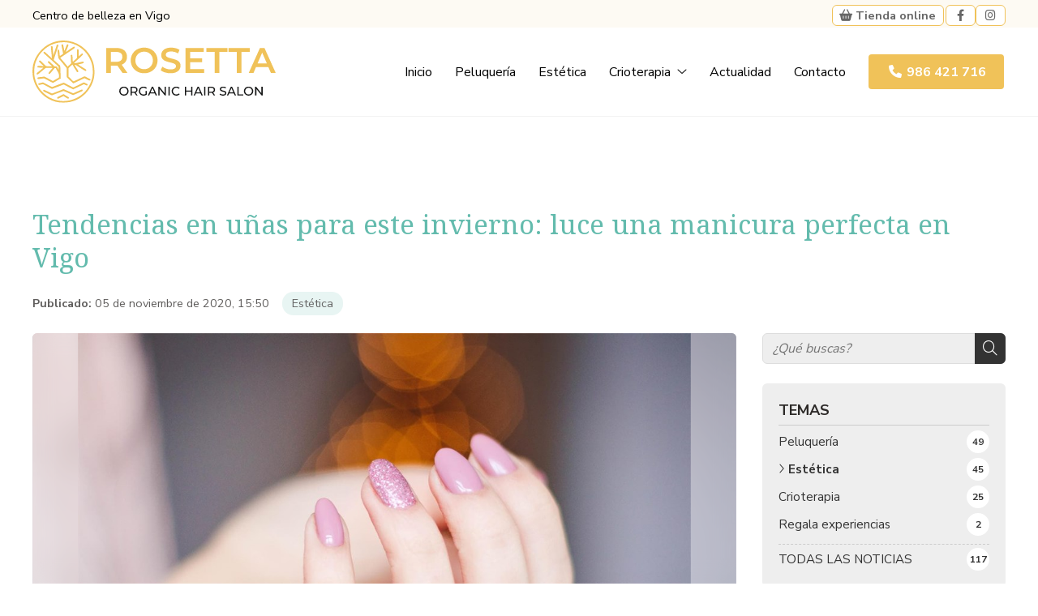

--- FILE ---
content_type: text/html; charset=utf-8
request_url: https://www.peluqueriarosetta.com/tendencias-en-un~as-para-este-invierno-luce-una-manicura-perfecta-en-vigo_fb41480.html
body_size: 32764
content:

<!DOCTYPE html>

<html lang="es">
<head>
    <!-- Metas comunes -->
    <title>
	Tendencias en uñas para este invierno: luce una manicura perfecta en Vigo - Estética
</title><meta charset="UTF-8" /><meta name="viewport" content="width=device-width, initial-scale=1.0, maximum-scale=5" /><meta name="author" content="Páxinas Galegas" />

    <!-- Carga de favicon -->
    <link rel="icon" type="image/png" href="/images/favicon.png" sizes="96x96" />

    <!-- Pre-conexión con servidores externos para la solicitud de múltiples recursos -->
    <link rel="preconnect" href="https://ajax.googleapis.com/" /><link rel="dns-prefetch" href="https://ajax.googleapis.com/" /><link rel="preconnect" href="https://fonts.googleapis.com" /><link rel="preconnect" href="https://fonts.gstatic.com" crossorigin="" />


    <!-- Precarga de recursos CSS Comunes-->
    <link rel="preload" as="style" href="/css/normalize.css" /><link rel="preload" as="style" href="/css/main.css" /><link rel="preload" as="style" href="/css/header.css" /><link rel="preload" as="style" href="/css/footer.css" /><link rel="preload" as="style" href="/css/components.css" /><link rel="preload" as="style" href="/css/fontawesome.css" /><link rel="preload" as="style" href="https://fonts.googleapis.com/css2?family=Open+Sans:wght@400;600;700&amp;display=swap" /><link rel="preload" as="style" href="https://fonts.googleapis.com/css?family=Noto+Serif:400,700|Nunito+Sans:400,700&amp;display=swap" />

    <!-- Precarga de recursos JS -->
    <link rel="preload" as="script" href="/js/base.js" /><link rel="preload" as="script" href="/js/header.js" /><link rel="preload" as="script" href="/js/postmessage_WEB.js" />

    <!-- Recursos CSS (precargados) -->
    <link rel="stylesheet" href="/css/normalize.css" /><link rel="stylesheet" href="/css/main.css" /><link rel="stylesheet" href="/css/header.css" /><link rel="stylesheet" href="/css/footer.css" /><link rel="stylesheet" href="/css/components.css" /><link rel="stylesheet" href="/css/fontawesome.css" /><link rel="stylesheet" href="https://fonts.googleapis.com/css2?family=Open+Sans:wght@400;600;700&amp;display=swap" /><link rel="stylesheet" href="https://fonts.googleapis.com/css?family=Noto+Serif:400,700|Nunito+Sans:400,700&amp;display=swap" />

    <!-- Recursos JS con defer (preconectados). Se cargarán y ejecutarán en orden cuando el DOM esté listo -->
    <script defer src="https://ajax.googleapis.com/ajax/libs/jquery/3.5.1/jquery.min.js"></script>

    <!-- Recursos JS con async. Se cargarán en cualquier orden y se ejecutarán a medida que estén disponibles -->
    <script async src="https://stats.administrarweb.es/Vcounter.js" data-empid="253873A"></script>
    <script async src="https://cookies.administrarweb.es/pgcookies.min.js" id="pgcookies" data-style="modern4" data-product="web"></script>

    

	<!-- Precarga de recursos CSS Comunes-->
	<link rel="preload" as="style" href="/css/noticias.css">

    <!-- Precarga de recursos JS -->
    <link rel="preload" as="script" href="/js/noticias.js">

    <!-- Recursos CSS (precargados) -->
	<link rel="stylesheet" href="/css/noticias.css">

	<!-- Recursos JS con defer (preconectados). Se cargarán y ejecutarán en orden cuando el DOM esté listo -->
    <script defer src="/js/noticias.js"></script>
    <script>
        window.onload = function () {
            Noticias.Base();
            Noticias.Ficha();
        }
    </script>
	<script type="text/javascript" src="https://www.youtube.com/iframe_api"></script>
    <script async id="ShareCorporativas" data-target="#shares" data-buttons="facebook, twitter, whatsapp, copy" data-style="basic" data-showstats="true" src="https://compartir.administrarweb.es/ShareCorporativas.js"></script>

    <script defer src="/js/base.js"></script>
    <script defer src="/js/header.js"></script>
    <script defer src="/js/postmessage_WEB.js"></script>

    <!-- Precarga de recursos CSS -->
    <link rel="preload" as="style" href="/css/mask.css" />

    <!-- Recursos CSS (precargados) -->
    <link rel="stylesheet" href="/css/mask.css" /><script type="application/ld+json">{"@context": "http://schema.org","@type": "BreadcrumbList","itemListElement": [{"@type": "ListItem","position": 1,"item": {"id": "https://www.peluqueriarosetta.com/estetica_cb17390.html","name": "Estética"}}]}</script><script type="application/ld+json">{"@context": "http://schema.org","@type": "NewsArticle","headline": "Tendencias en uñas para este invierno: luce una manicura perfecta en Vigo","datePublished": "2020-11-05T15:50:58"}</script><meta name="title" content="Tendencias en uñas para este invierno: luce una manicura perfecta en Vigo - Estética" /><meta property="og:title" content="Tendencias en uñas para este invierno: luce una manicura perfecta en Vigo - Estética" /><meta property="og:description" content="Lea la entrada Tendencias en uñas para este invierno: luce una manicura perfecta en Vigo publicada en nuestro blog el 05/11/2020 dentro de la categoría Estética. En los últimos años la manicura ha pasado a ser uno de los servicios más solicitados en el mundo de la belleza. Cuando hablamos de uñas, las posibilidades" /><meta property="og:url" content="https://www.peluqueriarosetta.com/tendencias-en-un~as-para-este-invierno-luce-una-manicura-perfecta-en-vigo_fb41480.html" /><meta property="og:image" content="https://www.peluqueriarosetta.com/tendencias-en-un~as-para-este-invierno-luce-una-manicura-perfecta-en-vigo_img41480t1.jpg" /><meta property="og:image:url" content="https://www.peluqueriarosetta.com/tendencias-en-un~as-para-este-invierno-luce-una-manicura-perfecta-en-vigo_img41480t1.jpg" /><meta property="og:image:type" content="image/jpeg" /><meta property="og:image:width" content="640" /><meta property="og:image:height" content="480" /><meta property="og:type" content="article" /><meta property="og:locale" content="es_ES" /><link rel="canonical" href="https://www.peluqueriarosetta.com/tendencias-en-un~as-para-este-invierno-luce-una-manicura-perfecta-en-vigo_fb41480.html" /><meta name="description" content="Lea la entrada Tendencias en uñas para este invierno: luce una manicura perfecta en Vigo publicada en nuestro blog el 05/11/2020 dentro de la categoría Estética. En los últimos años la manicura ha pasado a ser uno de los servicios más solicitados en el mundo de la belleza. Cuando hablamos de uñas, las posibilidades" /></head>
<body>
    <form method="post" action="./tendencias-en-un~as-para-este-invierno-luce-una-manicura-perfecta-en-vigo_fb41480.html" id="formSiteMaster">
<div class="aspNetHidden">
<input type="hidden" name="__EVENTTARGET" id="__EVENTTARGET" value="" />
<input type="hidden" name="__EVENTARGUMENT" id="__EVENTARGUMENT" value="" />
<input type="hidden" name="__VIEWSTATE" id="__VIEWSTATE" value="aTp/TFPqbS2U6ZEo+avbp0qBxtasPlOCwXd5KchWFyY/QZKd/NOBMf9ZQT0vUH5BmHIMPQnAw8JPY+VVyrt54xUA/lcPa2GTaVQgXKdxmilCm4tbL0kU5TOng/2vML1i75ldx5ahhqYm+q6evsqVPeSwIxHgaTSqsRxFifwRqgbsweCvQfsorIDPwwcSmHnDMEI+rrarAeb3Q4XfO9QyRJhMle7sBmNHStB1WTdEVIX0M315XMh4K9NsxIH0bMfjBJMcbKFc1sOOSA9492wSCy8xCUZncgNexrvT+iLX8S8xzjj0bqS1W3fx0ax4nUqzo//YirwidvJ9hVArJS8mBuofjUna78J5z2AhTtjsrpc0q1zxBjZhykhh0iqwVSiKFG0I0MI8A3TKrFY03N3yr+vbUxmIO9jw3HyrD5JuCuf1maqyvw22ygUz+Z6e7e0Jg5ga7aIkSyIXa2pZgJxiw/iGC+S9/gFhrUMZ7tIW/vw/4s/td4L5cnW2SDk/Idns2CZqeKEZjv44/tbfbwgkvXru14BqJUze4OOnHsg/0FPEjOx2A8J832Y49HI0Ajy0FEbGU1XogrKlS0ldU57ZlB7ka302S29/sOeA4Dodd+eL167hUr9d3DC1YvQakRsMMP5mhVqFjMmNzdNKhQmhKCJ+yCpCXwBrIWZSbFFK9U5YjhI7KPMqd7T0g8IzH39790WODqPKfWKbJgmdWKuPkKaYozjol4BnJWrbg/ZDzrYXC3NSuYewAlfxio2NxYZctd9Fi46L85bzop/rUYGUdPNiTCC0wi5gPj+cVZWxSwHU4/3I8gP/kQEVJ+WuU6AUPn9L3w8Oj8KX9TVyMEMK+GO+51dTkSRdtueGvJxJSzbmT9WKEdDJDRlMrOMVuHXwaPXe+3hlr0XetjD3VnB0OBeXDbA+ndvhbwUQ9yGxwgDe9O9+iirVxFsWhMPNyf32EGi10LL7BqblBVX/J6H/OcEh5nN39hhjilmSlXOTH1R63qng8kEyO2GcMu+NeHllA5UchNg+CsZP4MexPdC+8WKtGc4xuFPRDfwqGrPKoFJHEyUCz/sPOvtp2GNVBRUcgVSQI90E5XKve8EvJlHjneksDFuefSvAPHYfAFZlok7qLkFZVXD2p5ioJ9fQOudHGoJ+aCr00cLCvKMtGo90k1Bry/yTKZqX+hWhd4/FhxBD7LjU0vGH3Rbto99coqohA9vxlQTZkMRRL4LKcKYKPGry/[base64]/lj6vPwaXfjBluqZXUR49P6wwzTkeaOIg9s9kr5ybLLNrMMRHBs87FwCf4+ixbqs5JZYYrSdIWXRt6GSR8mcb+KiiNKnJdcivKH20fspp13KCpnghPvfg9Jya/2n5R3U0dSTrZpzpaFfZpTDQWu13AIcBmC2pJn82/16EnH/MmWWOlKGjgVW9RAE/0BuXaZE6gWmFkFErf+mxXedFmAmaHL+Zla8kJAMYqfJa4E4IS/JN1BnjAr8KEfK1XYj+z6dMnZhJkfnmeAqyx16kWsI29wcwOH08Ia9zzDnMZCoS2nUmRe80vijSHtnqcyeQSGmBzR6QuACnbWlzCaO52W04dKGA0dFs80sfxwlthvrfd0XkLfRXfPgxnxAwXAOD3/Mt7rIhEG4qUfvp0a6Z6NPCb5SVgpujm8IuiOAC47/cwX96oT9RHvE6DyTRKu01vjqrzozpIHTVq+FbUiAZ0owaRoyeknZqWUYCeL/Cl4aymzw+g8lZApob4lWKgHc3NIpEEFW6BF1TS/FdiD5Mjpl208s+ms1Eclm+wxABBMdIwy6QaJX78HVkyBe6F17SXezyCZODdXRgFkqIgKCpc+2dNgL+8eoNxUBdBRbxmiUlP4CoNjwugQNAaLKAzJ8pIxCR5nE+n7OoCN+BdnjIPBcbhEQTy1DAB8qy7wajKvI8uO15JI2kK3CboJIfg5e/BfKFiRqOQ9jTV0HxzNCZQz5HQiA+M+4kSG8iKsaW8hlpNbyyj7TiEmSACOxkV5iWZWUVYa1FMKOnDXZABBbcNWtG0wwhJZk7AtWTfCOA+aX2T1JUQWsAguIIghdOgGBOaTD22gHUAW/pe6Sl3BK/FaBWSiRGw+uhboDnUmwfhHLyT1MtifTVd36/EsZA4uiRwyLUN2fQdprrxL32hFSaj32dSzxB/mGsYWd0bFde1zKUoCkdNwKR5M13nG2JLyQeklxL7/qXX2OC0wLw0mnS0J46c4qEceX4qK820OLf/ZJrYOXQTKJeLx07UI4087dqiSJGCFE5nIP+HgvBpvFeNE31TtkTvrDghmXJhvqYhACF6hy3P5M6hFrQcA8uYutG0/DWgYFDFmyvtkq4BA1yecL4/GQ/[base64]/w/zrMRQZsy/JWYuEePlkvRTqbmMWYe9kC1I6fiWo9hocrWOakEm204s/fMWHdD8Wv2zw6J0GpPZ4AdFPX8U5I8F7a4yCczlJLza5w4fTK6FCECFXURFJlL7nCbX2vGSBtxddObHv+ZelpZm5DW74Q7WVCBk/57tL4YMCdnGy6OLEX4Ozk4I8K0lY2tK+T5M+OFusr0fWBtXE0BSiIocuKfm8URU9TmibLMjSfOzXLVd7Z15rBkaW9I7QOs0KD0OuTbIGvhlglEoRv8U8FIVI6IxSY9lf/35p3fXzfYNDyb7g18vgiHnNeSGqNNJ4p7+YMK/8OcJsu4E83dUJW5K1c59IBEnLFyMd/Uof2Gc6XlPSY4/I1O6m1ZaCfCPFXj4h9n6inLoOxG7C3OJbheNBa3foaVyK9sEdX1ytef4BorNHVqNQVl+USMUOXUjJTO0x3kTQqL+bFbTasZI+lgoDdCl6Vj/L+NE2nGDLrhm1HjaTJZd5mC5IluFlg9MzE8jYrg/QmjPlNXC/lc7Wy2ineOV5+40hoPV280Yi7c7NBhj9gVC4/H7fM5bFJzbVMWJgN1AnaFZ06NkO6yjXeWZdROO/9PSiL7fsxPVkabC1xBWB9mQeCUJjgs3miR3d6IJith6QHCmRMCZ9eiB71hRfgg/yOiXrCQMZBGjI50zzBfPGlm7sQZH/lYjT1GD+iJMd6Brb1b2xhccDzoTibwQo7DyajuId5MV8a32Yb0AeXs15vm/ERG2rx+YUWRfRBa1Y13oHcN/V768HeoyssOPyO6ZhowCjgm8ZGBWTTRhIgfvMPgGbEhV2h4cAtKPS9yJ+UOad8L2w/AsvdnWJCB+jEkLgS3IC2RX+yOGimwn26craZzltUiEvVbBl/xURCXhdmtWsf9BVwHqF1kWGrD7hK0kQV5MHpldd2zFUYg6N7quKEcIsDiqrh7vC8p1yky0L48THdd3GQo0yZsJ2Pp7bFrmi2jfgRbTLp2SqHDBXTI6MVibS5sJNodDiHQbRxqyO39ENYcQqspNcOnZ1k//+W6+khhwe7kWxyIE2yUOP166AOD403APOO+UJhpx6I9mACYnA9QHGOgTPje1rM0FSpe/5dvMrk52oc7HaMdhOPadWDKvmBbZPoQolacnue7AnW8xNKyxs0Oo79iDgMesMVtwe+ilIIJncaYbcPNmDLsld0fKC0x5n3QAqMuMYY2jCNpa88uYcCu0NjKmr3SQQjjNVZplKlkfZJISKh6T6SS+VIV4nW/XH44+sc67QghacaGhHutTPzjMfHMgL7VFJcRGR5yR6YGOWDfAOGzve7j983kHcwWwgKRxkjuxgWfynihpaEQsocrOU9ecXeIywnjWLmtxcn11ALkZON/1N4ijIONt91G0vYrJ3rOjaKFV8/220hJc4oGbvM4H3v61PoBbX9ZNzbFAmEvH1ddvtVrkeONjwQQ5z3dwDPTL0pVkHu35qM2jzUstcpP3bdq91AJn2Dvs7JFh0HT2agUzKl1Kc7FfQc0Kw7J8Ml0pVfFkNjw2Z8qaRwRtBVhUaLgDFtGPue1Xv9NHVW71gz48Ajm82Plh9vyv14SGBT/pRBhs9o5l9A/cI+lnMKWCxqC68Fbl0bXy05/BSaAYmf2MwK6TfQeqvhZPO32ui2J63FM4g01NbF4pbls6FL61OOzSDoeCTKOowqabiP9f3RzM+vPOS72d/LhDeyZhkDrEoUR7aquBgSrpvg1pkZTF/p92KveC84LVMCZ3mIIb+e4ZKoUIvAgjO1zcxjzZM+cWRNl5wgIeRA3IoMB7/bM3Fx/RdSy0XGGbFuJeHeUkFHZRWHvO8hnSOeBlMP9LZ42McX33IQ45c1wT2gG1/I2KSsRbiwiueqng4Ok1i47nW+QrDe1eS1HMoqUeH0N83hiwgmtKbtraXvskeDu1Ogai0akwb6w8tGVA8lBIfGgVkAKXGeY83oTZrUdhe2x7Xd4/a+MoPPLOEHP3B+6Obb2Cp/yDPMYRNSHWJPJC+Z4wDKmlqgc95v6vEkJKqNARvE2GiWdzGLHWRxggL8odNUcu/JG9tbP6181AriAf90RIPQUHVZrHQVh6vhu3JCEzfdflYq6r+kqfcT3lA/2/mz38hjxWzKjlmk0cSsu619HE1i/CdVg1PMz0yGnevy0yn+NKTg1DiSmN2KureMAJaNxo7roQMM0IoDwWszTVqk8pzHT36s0Yb9d2qgHkU6NpPP9bP0ODlUzBhBybdbDeeUmYoDlskxJvvZDioS1ovHUiZXzJCTTrjFmmXpTqrvEPRRJI+EvHp78/EosOXZBCyS+sQLJcCntgDBccZa/4M0I8mliKDNO7lMy+zfUVfVdxQ6Fn4JXJZTsZXpPAZZ2nuvTjsrg5Qtq8adLCrbq8BDoVOYBt3x1X8a/MOafprcPwD81IytmjLNo8H8qSW26FiwgBF6dJV//4vStGmfKVwvklClVABrIjzM92ZKAJP3LEsJzw82TEwQilNHeqLQ/Y8KWLXR572iRA7VFIf/RKk0gLBtaeFabcqk7jYXmnq8W7TeO4dTY/syrlM9FkWH0OAWY0Bbh7R2zlDV0GXOZsclzf3zVbce9lK98mik+wcJKn12JYffy8/ooZhJJMLbz6D5UocFuloImmOteTWKJETiqd06CZeLKyf85j2ChdJlXffyDKClSiCpFqPSRCYoXmVSCM3OqAKVFIfPAR8pCsxfdvlrdIG6V51N7Wm1Y15V60JF8Jxe1skzeLNkbg42kfvDxxQNiOb2cNBlK5Tk2/pFAOg+NgFKPaj9mOLrdOjPi9k8D4CzZGUwFssxxJ2Olay1KQy+dnh6zkYUUPzlQGrJDMTT0V1AqPbe+XcYk1PkoIc6KiRZom395xh/aHG+w3Jauv4m0leRV/kiIiqDyg4R6PxMWT79CkZevcqBI86eZzN0tp7UiwLVg3gikGRlY8hpROoPs2asEzTQ15SoyBn+aJoz7deNI2cwXsu5lTSPSzxNlbwA1Bo+qVSvCOmKpUB8V0qqYsHMPErk7gTvRQ7xbTmxpSbpUARLn19ALaB33Lg+ZKYtyt66PYxWdC+Gq1ocHE8SXhSKebT/FbfQ/ImpGcCiDzn4mNOb5FzHwu9iikfbmZA6FdLWzriVLtBQdS4Nz605Xh0cMya4LlwPtb8qtbUbEyKEvS/EIMovRcUuBMzVnZv39u2qqAF8NRGTkXZWMWTiZ5C/EEz+UJLbW0FP6dRP1xHqM3upkcMgI9rDNml87MlBlgxFKqn72tRyJsCiP/[base64]/JbeteqIQw/KSnKo3HPI9zFY+DfkB9zf1L2p3QdIC9Gxg5rMO/YHdGkt5WnF0toxB4pMpiVFh0UtDJI4s33Eswy5yIT1zQA+jkgpovpj8HEvDH0QzcuEwCS/VzxyKBbYmuWjJ9EZkLJeCBIywMYiHEMoYRHRc4e7AQV6qPrVesxbuT9tfc8bV1OAr+wwXA0jZBvtLZXeKVcrMUNOsVLLYKXUjUhNWjOSkxSLcp0dC0vk6UEkzkkl8d1f/0GJsLMV5nNqcW9+wD16hpPxlkDI95wc0zQ/fmTIHtjoTKvafXl6/j5styaTgbCTPpcsKmUOl+eurKWPvjE4ppLcAJeqAwdIzcr6wdVqjZpyNk3xmHYhRNsrXEwpmHDngW9I1iiYwEhiKt8HUanUWge0IpizeVwYNK3grdO9/Ijs2fCGrc8PQmETI5L6TTzMzY0t3XJ/ggCPOcF34Ew+Wh3jLXS+dIOBS+36zCpk/9LjRUs0bRQ1Tz196pyre2gXPFVeb2Idn1SvdgcWk8DJpFG/hyVlKxCrzTciNrahuXlg3bsP6qkHJtH2DggABMCHoIHoeAKBo6pkoGLA+czdxMQuSjHINh3Z67v6/DpWpMOOYs2RoMCfcssD02XiiqWLo9axp6RF5sM3AG0ExtKjsUD1yF0IJMFFPrGqD3d5/ieL7T0KGxDt//45XncnT9IY0X7sZx2jHFBeFz4HafKyOsnFz2ZP0lusbwQ8JwmHRgLo+Ez4NdlKeSRrjYHpYLCDjb+tPI4cXbIfmZdwb5qkFKAHY7xWW/RNTUdWZJNgO6kPaWwLu8+vxGyuZh/+JAqW9/nif5ISSjyIjfcuK6BKbUfrLb7LC9KeoZUJ049mz59vOOr8SCkOtgw9DN+26cjGJQfu0+lkWJ5aZM5IV3R6gCIrU60mF0pnIyn79ubvPvyAURM2IXzDBgmEMprmiwV96o+b+zrrgSVC0hfit3/PexqsJ1PUS+F35bFbDNQ1p4qFLK7H1CAcaQ3+VuTt1RfW12g/bmyeqPp5FGYE4/NpXjJmffKGIxjA8l+kl7t4crcd3lIDZvRiAmjFh42/gE+NcYgxey0/V34B0xqjU0UcBQaK6ACwGblqUcNNTXmx1GyNPSyMLzrNUxbY5+Fo3E0RA/euTiyp0bbKUCGfKSoMX5a2Fd+cVHIhVtsqIOelDwqL0NF/ShcYd7mV6ji1CHPL7lSaYWhbO2s9d5KQXBR/5W/xagH5N1TbZ+w6Ro4p6F8j6yxW96cnfPoHXjUIfacSTdsrKn/CUcEuXX9YiUmiJD+gXl0XDhLYx25wuArFMKhpDIIW0Qr07QP56QA1tkbUYCQLod2Nf6ReLXuFhsQLJOz6xJNTaHtf5o7Der8/3DNxX3BPcCbsoiSvVVUrs3uwurAkawKQKnWfPjJRFalJCteNgTiLjAje2wH6U9/cnxpj+jaRbR7iARvsoetR4/wjni45/DEtR+MN6n/ddYjONMTyKCITXTKm2h7JTYpQjGK8sN0eOqR9hldW35DWoDUXu77YYDTKzuMnvd8HwVaSieI1fK+EvlDZh/ir4sIihUc6hmCkn3sDlSvazo1ijz8nXmpLoG/z0Ic92RbbAPQhfiueW0Fq2E2ggou+SU5PhgUdVit8ooYQxMPyFJCqP60ovkel5TcltG3Js3ImWkICTlILREzHKRCsbaowpnVLqUg5X9Dil39EFdzJM2WI/Qqh6MlyYGRU6gEWUxjf+Xb2oVRGjbdvSesanYNpzooLlm6rZ7kKIUa/se1Ia7PQK/[base64]/EqUdcEzAGqRLGs+V53O6uOumLWZbftvDdbRPxPiUXvWLAChtXp0Egkp1PAfverXI29NG3juLCvXCKYxj27zTZRs95MsH2SOP2CDNy3e/SOSS+vs4FwdMtVgmmeV3zPQCCEu6fQGoVLAfy+d4m4jiSFVnfoqlDyrRKlu82kEb+T+9BUi5jrvIl6yI4xwaGkScnmN62LHPSTYjkX6/E2IPmwEeUSMhDkMOSZt7QjkBO8CKh09lN5wNigRWN9/p7HzCxP7yRL9wfg4Jj8Yzozdk1vv2eIctFQ6BnDqtiVSrz+Xs/CKGAmpo+E/JXpFKsGx8Pd9FThSYG8bQDbq9/uOIT4L1u/iqO9ohVwxXecskivPj4Wk9LU0rsK0y5Zi4O3ldJ4wJvZ6B1cmaSQEscmUPCtkyNtVvodwQTIS3HcFI4Ikfj5ci+gv5dFoKWd2gU9Xcrf3jokYehzgIv4DUoLG/ZIWaG/v7ifThMWNoYYPwPXrUmtjuSlOibXdeKCRJThRo6B3HRTe9oEvwFzHNiaGhweIxtTvHxXYtP7mDtUq2RobNJ48UGV46LjsjYbAcMyXR3pbTlrc/PtDEUxTqg8hkCRSZATLJfcw3lUrmgsXI1YvGmEKGMJwZlyny+mSh6aIMx5cbB2hrQF8Uao0pCITU0kDbV3cFjarmQnwWlYfvgtC6xfIWe4Pp4BvLA2waw/G4z2wg7eRYiC2Q0ZfTvQQRZi6WtN27hkiMdW9Ed4lNV185t8k6P+mFWz9+ZC/zeZ8iUSUPIqBq9BdfV76ENu/SvpzC59/YvvgU89t9tIJ9x+P6KQFDtOC7ZJkLs9Gy7Hg3xyjlZs2EfyBXvo7QrUYkv2//xdUqQZlXquHJ/EGJHrNH46OV47hWBSSaQ2u2i2VWk/+N/pRtWadzVpLXUqCGpSRxcLX7Re4DoqxOA7tNW+2FRC1B+AuetS4PBqog3BGbwDBJPftA8mm1zd48neVOea8RzyysrorgYp9si1Zu728sF8l6GZD/TqmVf3dgMTBxn8EGmdq/3siGMl5lqcnZHuV5lI8N6Y6HUhrwwA4CbqpzaYDqOkVn7N28EqshRoftpBdSsG25r2Ze/st6NwX/TRQRIHMjIixlAB4y17PNoUkCs4INoWJFk+liJeUG9uOc94xfC7rLydC+VF6rZISgX9Ky5/roKJ6Sg4ARDIXcUOKPZetCWu4R0VfLGzWHBHfThPXp3HGct0ce9OZtUFpuVCDFAuFGihEzeR/64EW8ZLcV257PEEcIStA5MfE2/zQaiRpdDF1GVdZd/adeNZqXCGq0hij6977phLdgP+/Df5DRdUvSVW6l1pI0lVpEo97oI74crDhkBjwwE9Z2F2oW10gcCWGNm8KsHkAN1G8kdKj5lmdUCICER1CJlA/InxqSMYDkVjwGQbzRKfiWskZ8Ux0zBAjTVDQRWiZnrSGPzaRaMJ1KIJrg/ZS6ohIYQ70gvUTdCeHa4UDLpaBi1172A5Eqjdztk4cuOorb5Ehz3H9tWnpiQjXMJC8aE2wp+r1hezr3tvYnXTJ/NT3KC1kcI6ju05zZWG2oPI6VZ+n5ybZBIeQ6OtrP30ZZHUPuSvc7iX4e/Z/[base64]/tWrb1sPlwJCMH9RTCdQDbHJHExyFdc4BV4b0wfsYLRugWhEpumc2hqZEVv3xPCtSF9sbnnM2QeY/yzVDHKSVXQxbHsAfOSAW+ogMrHyTHLjAKKrKTzTpQluQajW4mZC3DPNuRyWdQE1obgovuxQirMJl/epYpwD+Mj4Ny6dv1uu98eAicRNVcV1f0L8/BaoBw3Wp3d/GuknwlZHPwynv6Q8Nc6OBHA1tSYWnfApo32ehtB800yP6jRfJxY/[base64]/25hxM265CfQALxFDEEXzsC8tmI0H13T3DYq3ovyU8F9utd9ux8q2pY5wOgV3VvlJKdSQdW0LlTAO/MExrxi8KnCPuR596TOtBU9TSJG6bo2Ci74prE7LlgW9jwRcCZLWPogm/wNrnujkALdHsI3sR8V9DnWi0i98r7mop2fDlFPI00rvCYsMBvuzhSpQUrvX+Ur0NpDp3DrPHsj3AiS/l/Nu8Eq0dpX82AHwo3hBMybA97czA1sn9njOIUPPvldL4PmIrjOyWUsUCYOlBNjzXBi2xE2aW5HWC0rI3wIYOrwuCM/yE0FLTblwoeDp/rOTmJv3U6F2By83blZul0huTybmbe9dco+n/cFp5S1z8X496Co1254zmOzBDwdFpJk4CxEeT9TzsxrA5hzWKBtyEtGbLNcSCsugNHQ2L9TdbWJeMTohhBo79ufTROG80v0Qkq1QIVpCdyPproQ8evyzBO5I4/qkcrA2QijLTM4NExEqjH65BvB0BEa0YMlFFx55vV+GtaiHSxPKFpHqnzL3htk/NmtQSRFEneSRmmRowUdNc08SR4TYfM4sWD7RlFqJysoawsSy39USrTNeNbi05aKskzM90b0zSzfopgm9AQ4pWJHkdzlsuOYkudRwsapEZpYk+r2hxOwhzv+gc0MGIXkmAgnT7B5Jf9KJqu7bo6dUHlBO/dQRFNsduXtUI1hR3Nyy4QHHtciAO6PESwSW+KhqSQa5/c4JNFDpnmn/ZMuWVkY3T+zmDPTu/XhY6gZ2cwp1KP5+ACaLQqIrsUYQQyc6jJDqLbvy0alpsuuuRSI3NK2NadSSlS5a2TdFwPerseTu83bNRCcMZk4TLBVBfCLIz/Fk4K73mZ82bGUPm29DtL0IevsoQyRRnvQ39nwcTIp2+BKVgV+TAOt3jq1lQX/xvgmAG0nnLpmrqam2Ovkq8M6GoslaDRwsHW066+w2yxEK+tcaONxbHA+75nXzh0WanDiFJshjJWBqaNOpgo69PQj7K7b31s3qIo3hIRgygV/[base64]/6AYKOz14yCA1A5a+TLrMHckoOFmtAHMkDKLTtwOdXukPaTc7ebyS3QdFUccQpx8FS8z7M/wbq4u5YT+f4HYXuKtS0Tw3zqjK2WGlSR4B4B9xSzxaJcCA4khRd20t8lG296tBV9ZolSSWweQadmrYCNzUkdo39dE1m9tKBJLOR2DK+bpjnv0/wz4din92HPGXLtUer9NTAxI0DVyRR3oRpn9yGAuyelPyrYkamxp3wn3z5O+fn/za6/HetoAC/Ka0NkzYj/XBH1mLT09LgzpFBc5DF5pWNAXUvX2fOnSocvexJiWy1BWB8PwnSlz2gWRYogAjEThdZVJdKZ/yKVcH3XmNi4A6Hb+P9l4apLx02pmjGiYSDHW3KAaZ9caW7txCCYtlBG0J9orfaKLlljtYQWVZUPMYmB/[base64]/W+8vAQ8VBmeyr2pDioC9+41gS0126xlyvRjFBcrGuag+D3/f+RiVNNp9WzyWyIO2ep3drWhldTOFwg1mlP2BI6OU3tlU/oX4cHm/GjpHyztBTkmAx3VdKd78TOmoG24quJU/dh2wXPwqfry32tu1lMLPnP7UjOy6golT+V7uTPftWUQyFS37EoVJZBbBIn3Q2dGiGYTaxaIg07wmg+Jc5z4fpLdSTxoB18ah1NkQxX7UR2VZSnMMHedFQWomCElo2zQTnCVMGH+XAFWjSNi74sOeiYpIweT2rVoKyY6mw9tWdoHdqY/ZtYYY/mijqrcJgxv/tbayoYlTBC4lPgTNe424fH1Dbfjs1sOzQi/xgZJ6x7/kt6FXPllzbF0x0HmAiiL4GVqpDkO54mi2Cwy97oAIl3SJb7LNgscWrYdrRdOCE7yBGqoUh7duiy5TvMF410dY9hYf3j/g1yJMqzYnVcRphAyE1sdYYJzrfl+GM5i49EUqJOz42YRasM/noQp56s4jYwMK/6Q6LSabLQOGXn/1+uqmgabzkEbnHMqDDS+HuTAuc5sm47tflOva/FKMkOKxO+sxGuHwtVnTr1G4LHeogAFn1P2igjdyEgHKvl7/8kK8VgIyqxO4sD26jr15yI9QOefjpRZvTB/lfy61GCPOwbTA3YsnuPSQgN20J1I+xwCpWSk1yX84LN7ZVABCwpW67kD++HU/T46y3qrVwojTAkMmFUgjSJCroLvgbNjpxdnZUUmqcqYyjWwvhKrnOdRbrRx+9lUxvMIjTTWhdiRBC0+SflzNjabEB37om3/Q1WSZMcZBSTy09SH9Q54qgkV1uvrlXck8qdg8cmhcbh5z5SZ2jrFwNskCuDSpfFEEy6C4n081gDCO+kQ0vkZ5nHE4uiMrOM18MB3Izq6B4fvXIrk5mfQE0RgbSxmAMfLWIKbaFjoP3DzmoC9KAmEsC8oAUqhjIwSDIujtQcMzFQrjLvoWOTJ/dFvXxvC9pjr7YOF+lxfm3JNeAT23sVaHYLi/76feQ8y5QQGapI/NJwXGPExLCWao4XptUygXLgUMMKUQ1oJFQJyKE7TXDYGc/VwYQ15uDirCOOmqV9KnO2dqdZ0bGanNaMwnXDEkGYqGFnLxvmitDKiPiRPB8bAkNh/6pd7nUHWanpGkeBSWnpQ20f0FFwLpIZ2wDwdo3fEnYcdKZ+XXr1I4NluVOaQgmVVaSA+TB+ojbLcQ3nC4IFq5n1OrLjwxpOx2vv6fp+XQ6DxypfVCNBoA6gMHqX5dQRsvLvBJjzK+o97V/w9QWp3nc91YuCs6ZI4GSHID9ijpen4n83bWcwQI3X5AlMPYf1fgaXvBRT78fCh3R5fyZe8kngc5mrLDUkCfW5mTY5dch35ILe1se3B1W/VLwFlbCzgheyOa7SKGXPdzfOU5uKTbksKsFTA5T8WNuyuFfDDKySIsDsygvwB6uKzUHNt7k4sR+9oPYWARZ3j1VFdsPUeW0bmqmu5qXmdfXVhCavGhc/lw+DuusizBrSXw6tWVlTmXhay+4ENhN9U/FSK0EQcSVen84dLwe7N5AXENW8+YUTRHrv+2MFHSOCXP+nZKUwT/bQhAAq61cG3T9hYNyiG3srpecZcF61h1LzIbVavvrzr1MeNF1pAIvb0C1DuNIiBYX5LDVMPCrSGB0kAkLT6U87au51JicIocVZ4i8kU6DnG1yYlk2TebwaRyydF4WparmRBbT9eVcHVpAnGvwtoJUszKFrDHpNj5HVxwpBOZtTOxxMgP9Q2oAB+UAC/uxTxiXyTD/SasR10LxPElD9aIfvdCKuZHUiWnr34k3SbjU4CdRPO0bMT+u1bdX5UazpUqt5y//crWMjk4SFGwPSqXLEl5XYRxGQEVY6C9m+uAGy/kj2UKAvnR3oTczyBq0+nCKYC0e/jsFCqY0w9qzGPZbe5vmq4HgtQx+bP3gBwfrtVJ/pXM+6nwNZtmpJhTRiK3Z5ldiF4IJrDfC2B30nN3bvshcqxB1iGaC93nAofvaZpvQlcpy4r0kbZuFB8xlmkTkNyCbsIC15r0GJgpd+/VbOXePwKeQspinRAxytVvXHn2dWqRgPKxq1GNikIVlfK2FdveeebefVahqzUm6y2yRdzbUrmqL86k075zWO0Fl/PWg33dlI4lZAWhnPGs9MIjSyCt+VjdYNpAJ87QTXCdDI0jqGzU71ubjAmTIIhvNEkki775hg6O6NiQlOMNMLaS9K/lb62EgQk6jK7QT6U177KzwDR/Ib70rGXfASt1Vl/lUGaei7+F1e94Nj0ovhu1W5R96gq0PPu15TT/BWaxjdM+C4C5Y5JRzPnh2DHK4MGLNMWmI/ARKjMFF3URVvNkEZOiRzr3Lv7Wy4w1DKqRNsGzHofFLno7Le06bCiFf+p/g2gc34V6rBDRcjreDkuZHI8JAwZ9EEvQJB2l2JSRDcd9aot3MkH2hZaA8pW7Dzim+VI2R9cqO5bX40S0k7FtyrGehj/y4nIGeLOJUast+Tm6TSfnEBrxExvHIU2NgSM4MaI5s4uEbtB1IIW8PUH+q0GIK45qz1xZPCsa8DpL7mzlrZyk1ICNwJwqKfmkUwlCbldXEXr6JZvJYQllqF/4m4EG6Zy51xHNwv11HRl0VCVdsx3PFl245aDxmapSrSX3qMSiCtzS9XB9vIcwCHO12JSck6WO2ttxmX06yl2N13LUxk5GS/iUPfB05MexqVDrJUa7sZhf3fsIDzKe3HeCFkyj7ZSc6YdkX80akvhqj5+llXwJFyAtakf9wIxsCRw/GJ6Sdju172jiUEYAS4/lOTqWw4RVzRLhQgx4u4FsJbzXpaxSxD4H1lhUteGYqQqdoYUhGKApuWySyxPAifotf+n64aNSMaNmBFJ+gkAD4yq4cmdRu8eqYNQH9WIBmydbA5KOBZarJ/cX45pZ0+UHfNPVYM0qwEhHZYvPuHhxwxijW4h0W3VZ4Us/SToPIKcfzSlkPd+mRt/KEA/nJhkMYXfAjmCLAoWOlrdw7yr5UKamRIELuTxvSX5EUvyUh6aH01ePUHeybqyASDaHHrSYfN48s3qOe9Wf3/lr5rsq/5C0J/[base64]/OE7dcIH4wApSjqZTSzAUvpv1dkaN6rwvTFEXNr7Ll4ZvPR2C22+tOSiT63iwdwhV0xjf6RxzbjeCgDMBbArDXui3jdbCfmQ29yCKctDf6euGIr215FcaxBY7YdpWHCZcd2BVEtbvWvPYAt6r8TM99AzYA9D3RYv4rXfW4KDCkzcYwVRCYaB+ezX/PT+qRqeF/l0eDqBX1bN9hQ/Cotj9KafPsgF7j+bFpHhGeY+Iix1po6bAmXOJPFjT4bwkhP9XEa9CtI+i0cbOHGSWIIvhRVYd2xzaR6/+8M/TSBC3cY57SYsjlbs7Sb2be1Tyd3894RbMoJQnxEk9+PbCx9ByDcqZPlKWhtFOkPf/s6obXAOJi7Acs6uxPJFgowoZJrbCPqjb/n4TnfZzWhtsTRkONFXuIx7/Gron/[base64]/27jNpXjkfrSCMTqsWadfBaTEsrfO78T/mbz2NocutmPQLBipulcR1QNBIWJ3T9CJLl0EYmnCcj4wOAuMFdLx15jf/gvPCkc6YLcGYGR+G0mxzckObgjYJoq/Lrk10Cg5aLN+09t3TBzp/oKjx/tLbUiIWnMt4ll+GnMKe+iulfIbXSXi/n7KnCIMLLgGOF7H7HCKN7G0B3+63fDH8xmJi0u3M85/42y8CaBWQP4uW3EG0XRUtUA4tWoKFnRyk63x7kvDfK/ck6ffAj+3OSKgvClfxL2+QnmoJltC/qW/R7lSLBf4LlBpa4uj3WvYRBYZ39Nbwz069QOD0fDBfEIF2iI1c8YPY7taDzj6yilB+1Xp7E3i+7JTFPUVZSoGwIpGB1kCBo0qm03X3jmS/Lq0TKOiXVgl0Tn+qVBOKaYU7TZ7ZQwTS2cSM7Yvx27b1ufoJTR4zWwa6QLG1YXvdcMIWPcahQrcG1AuZIrO2kYB1PLUn6x37poQAFaezRMHQ85f6Q6xh/fIH2AWHp5m5F1lhnUOZBV8ci6xtbHFfKz+keURzLofEEe8v6d+tit5J1Rm1BlRpHcQgY+IQecaf02dLyftSR6tCObSJSatxtkZe3/o7257gONv1RpTcHR3R4f9NIiAI2mT/eweFl/pkzxjpVmbiSwTp3vEa/w7k7OuuCPYEiISTE4q5Wg8L5hV2via0FAgDx9sVoMEWaXTeq5piZfKzoCmFNQmG2BC4o3BTc0qRzJ19300VhVLmfLOvBFNoedSceUiUnA6Gv5idNfWNRaFkWYGSLtVXz/ZiSo01NIJVbJ9KVJygsOYeeJlVNArLk3NsDw34rm4+YuBoQycst/IIb0w+SqqvoJHX8euQBxeGBuS+Z79bzcpWZLn3kd94xoaNw16HhnShqv6KE0PWiYj67upf2RrvcHx7kJ8Ys1uC+15eiQc5WeqMW0lM5GpWKmBaDQsRh82s5v7koyZZISXjqE9g5WQQbVXSAmGLj/ksMMkNffEx8JN08/siS0shM6J8tZzdgcWQ0mHn5JRCvkkQbIC+kLNblD4Ad+ndI0SegY/jfXs9qpIb1hrvBFbv4gR9EIGiLTPL8sQ9amZiLO3D0F3xZZD/hItznnfhiq1/5Qcly/pk6etnLXr68LB0ISrVN41coIYli9DjGSWFIwQe0PoUCjInUcdWScUZcVYnHu4+EZ4fdraKm6xCfmENwOvBdppVGlgTflTpKW9kUKEY7j6T2TkITR0wRxY6E96SIx8QmIPrmjzS8jGZXBvqPACoG5gzxHEqzN08aiWCTmiSoqfAJzf/JOUbEHu0c0JuqRGWaKzk8yxPoAOpbryqpvE9U7zCHUhN5+dNPyfqWZ/[base64]/Y/gz4QyhjLrw1T4CcDhBbi3Pr/sZoALE4HwXrHddZXM5s1dNtPaRQNlnkv99VmKPDVKbA+PFnqyGjfvizQsSaPZxfjHIyT+MRUvJ142dWwLtOTKEmZI+bPSyT/KkDyzpxcwLniwXP6dvvZsKeKsU6veblSpiP7QzyNXhsSJn4AfZvsxGkTWwxynKTYFn7cENNk3BPcOIriQuAx3ifUZFPfFzFzF1SoKHuz7mxmoW2diRBfZlQSM2LfFsML8yMayaRRlHYL+hdO9KLgo+frnKH2hAOjHGeVoM5v+M/[base64]/p1o0Ps0g1zRH0TeRQYKHiZxE9E8pH70f9mN/VMZcOrGZP7hT2pgXFBU38Bg48bgxnWW7AEaSd7d/7qIPVq3BOPTPPIXhwumwkJwDNpeS0uel5LU9anrdDEI+Z0XmNE36KHiC4Db3sh1plodX4Tbm8kAuO+VV7Npctp15eFtWzGuawGfFW4V7u4rpCaxa8yc6SKDO8AuyEJa4f0GBqVjslSKHS6tUJHQHgIaL8fTFWRlVAG5wtB/mlDLGmSEgdR0hgxUwe06o0UpOjL+x8F8YfGiED3JouSOvAU7BXQFLmOZ/u6zd3b0JJZ+5RVYe+cXLjcGDe6gRRfnKI4+oVxn4TBp7oymdQ38Z7tU59KlU+Aoo5lrpZkcyusCusE4SARyFQKikaRCmfq0aNofrL+adxR1zMXgIxZ2eWuxA1Xvrenchv/j+RshACI6Lmp3kmSQ+AjYV1jq3BgOoShkd5tyG0bjUTBjOWGDFWXdU1FoNwIVv0b4F/3DPQS+AMktTmL8f1AlAzr3J5vB3v2DJyiuQuXK7dc0a6yJIkM0RWu5mjG32/ClHm8PO+rQVy4ujopIGTDVS/Dn7Xu0csUyT3NevF92ZOTiZkuCsZK3f+ehqq3gWmWHRazH9SqhuPJDdSlpEj5sxOI9DxBzt7ix1KryMSm/34uabZiaWLSCmEFsoFOKSgQZKIB+pDQaXTG1Ae0TgZlYgIgBbm+VgwEWNp7YFjRH5X7aclZyol/Lcpasd46OWDUkOEh4OPLX7X1l3cCL99VBMdufg3w7g9D6HCiCqlpJJ/6rLRYbpDqcz9JVs4HwmZv4FGCrGqctChZ2GyXyacs6RMGlOC76h3u4YMwPuHn80TQfzbFb30JqouyjB1pGLMRabl83UQdAytdLICe+Q6dMryC+Ik1WjL14UaQPCBg/gHmGrt/W4A+tkMC1cTHmCf2wn/t4dGkTSp86XrgwfbxBmcpwf3CuHf/9AHCJyvBQQTwM5fgD/EnN1BP01u9zAQgPdvQiU1Jd7y97tnUoT+YArYpOyNsBICD/yUGxcwA9BFocrsEd/pEvKjNXagjgGa+p4YVzfouIoberPcHRbW3dwSGlRXx0mw+qC0gh3/V2IL3v0D/XWjHMm3RobywOVFy/lx11QakQSCiD19gnrUiCEU3DeiGLAJlLyL8jyRQrdMXgAaN+T+f4rHD0+4XmusYui+dTwLHRfdkRIRf2oDE7VVJnfvmMWPHpjQdbZ1POz/c2itl/uqqktjdSc+XXxxA7YfeuMvKuGmfnTtpS7ex2C9itxV8vEx7iKqEdmQSZATleDlzrm1BQ+4N8x2CwswtmHzLgwJMl6khEUzQD6UQn97x0cGxniMtI+joRODq/01q4mUxhH6nE/KRyNvC8xKj3PkkJkUP9XVy4ASR3eQvjvFVQWQ5ivlZntz4vk1CCHmyaQvlhowTxigsd/CiMQokeKKmIwcWpHB9qOmIXGZipyylNQ8A0zZ6DBOHU+BEpDOPB/F2M+lp1l/mUjvItWDmuQv7faSfGhdEvLl5a8xU0f3Olonynua41jPJSea0BOW/jjYo0iEHfnKRQlzuRlfm3MvZOa8PBQdD0aCFQeB8F+zngUYQqI/JxxzwdtuQimJZnJ9kWll2YgrIOX2BTmq2gmDatL6/7+AbtHDGbjd7SA5lgDrVQ/3eJ6zYJlNeHgT8aGAWELS5Tw4O/gBF7EbR+ljxzYXdW7t5TV2ym35qVXwZ8nWYtdhFCeEFLpTUeFvKpT5T05MeYQncTdUSpPWBny+t91r2d+J5j7FUMR3eNYAaFJuGZx6Q+pOiBTQE5/o0q4B+Vuok9mHTFTB8D7R4N34/[base64]/szl+MWhrNwD9cSxJxXsNtyBi1apzN5qy4972HuaTwrBczpVML5EE/RC4/LoUKGKMdbacxPlIVf1Ygw0ES7vK7qIvGjg6A9Nk8c5oUD3oZfY+FFaP825VUYclWumvvPDe1ZL3OfwDxOzcqwmr5r5PCoG/HLzmqx15byZ7N9j4w9sA4LJ7zr3VRYVRMfqSMm7jVTf3Xdf/0RgrHIgvo1iuhGsOPb3V3fapTYXh6/qKVJmaImD3dF1ssu/DSw+rW8kPc3z/cVSJM9ZrLFRKaxYyntUdF/3V5rZBfQkg4LuWq6fCtO//CTN7NGV/K/NwDr2hhZlrpnaFbw6cGLX9AQDHX5yi9ZL3jh2sXze0uI5/f0gz/LgiD05T2QNOC++f6mwtfYLFXqjOS2cSjTdroJTvqhpHolYw5xrmDMWB7vaqC8/XvTb22VCnKgDlfVwLL4JxP5v11DPc8LrwXsKK+Nh87sFCHKUVxLSmw8dn490UCnvV1eN6h9TRoWTx5c09jKpPoUa8MxAnvJcp4/0Froh/kB3aHTo6qQAcuBpDBIVDjNnByPS+aVZSdr/7h4DLurikINYLI0vFt8Z1lZs0mrMoepNNc6CiPvxPSSfZyTNjDCKV6lGnDVy/hRGD7AdD+dc42sCPYchL3kN45/1nCBp5Qml+dMiVk+KBEBvRyl6WwTnOyoDakhPuM73dUjuQMav/nmPMz7FoW1b19ojSCMhT1o1GD7eNmm2cMWX+alKa5Drj6r1oPUm84sYfb+ZQyeYjAo+kbOGPNKC2JIlN2ge/HWROkQatc4vnAkLoLSecfMs+nRZuTtB1DXORM19TQ96kUma15eKqk3cSe+xHLQ98/LxY3dTdkJzbjkxIZLEsXJ5VcVEmqj1IhAd+6SVPE3xopHYOOqeHhVCzGD2Sl6+KWU7IfqY9a/oB4uJrGR2HcCTVj7Ae+O+YId5oi8oWuaMveE9zvr7b9R5OR2HYlL20AM5qZF35oC8cu0F6p3as2tztsOw6/Pe6NvEdOlXkLrKtyevNwtfrQQsU4LcXl3U95vVq9dfF3xBqtgKFoQeLMcoG/D+S3qGF+eLMPzr3953QEh/4Ul9+U4NhJO7hl3kvHCPVh1Fa+E2OGlFSrsuvfFYjWXRJuAK2CK/nfHFeJegpwxe2FUsM+oAj7xxCtq4zk/f7/lRYytJxRHGDkbaVU0dPO7efho2+LgK8vmvME8LhUWEdS1RiDQ0MaHAD+d2/cetqmpL0Mevp5CbVhYOB0Y/rPy5hvX4i/50jROllbPAKdQeGNXb89FOzD3UZW25scXPMeAO0SoJLlfiFHcROZeJmQ2IqwYCMxdeDEafsB3gEwZwzQ7TkS5ZuGXEp92SAO+EgIZK+m/HB7nGhYiU16PA/RxCAH3VKxqpaUC8o8SYLnD5kENljtlMoDuZucTXZQB3R5EjruidK7l9l5sL2SH/HQkXAT+gGmpOlpsmGXtnKLOJxTBytQ8Emgl6TDB/9vq61QWaudhkmsCnUB5+Cn4443TQfyAXWHgvSnGYyCS9opH858OIoVp23+rD9LXYYDO4+7H9wXnsK0ymbF8bAqLMXTsQiH+JHHhnpk9ATFecz87/rHDHTk5Jy3z2iSC8r0LMsw7cGwLC3TU8j2iaCaAEbiq+a92oICrrfhsigy8zibFbpKA3ZMaY1JZw6RjopqROymlpTaYOjnVeNGDBIG7v5SVNwL3LWz473TJOholCZfCpb5RjbOsZR6MIXuMb+MoitHy4oOztUAXXZFfNw8q+Crqd9pkFL0VBx3S1JzXHF/ZeawMsCp7E88ootE9HUcMTL8hjoq0vuUeS7culuH7eJSGRpcoYhpqc1biWFGsh1VMFgZNG3//prtzCuo5psoh7hoUSN9g8lY/TnMwpaxQBLwZJe09/X6NFGSSh09VOOHc8zV2bxi1C6SSvKkDIBYh0I3BFGymcFQk6o35ECb6fNVCu9QZ+i/vdUqlprml284EnxIDXAay2MCnrXzOQ4cw8KUNQwJbN5rTyZ1RMbNx7YOIUKMcX6iSUscjPm7w6Eoa7Kn+R1gXlHPRxh4sYOb0YVvzMjdK7w2Kp1d/5cDcNbJCXiQ9WhBhRQFZ2IPeHbyXuvyeExeB6fbRimG49EOltQBqoOeuDmabhG2luFPEiyhL9EzEbbx/nv1exchh7cvdVe/SHAB8MFZwKd8l2r7spCg3fww/aJFlQsjgABCgH2LK37Azi+r9YgeZVWpsqzYXwCFSm87htVMofLm/Wep/mlRP1GgDa53puPBKMmuJ69UCGE3a3U2I/wosTxuBZwK3nE4gDFyhTasQTiUoFAJS9upoAhXOLgKYOYMWXAM+v1xpxP/F1b83CEivUVOqMUL7JJpLl2B6mVvIKRFIHw=" />
</div>

<script type="text/javascript">
//<![CDATA[
var theForm = document.forms['formSiteMaster'];
if (!theForm) {
    theForm = document.formSiteMaster;
}
function __doPostBack(eventTarget, eventArgument) {
    if (!theForm.onsubmit || (theForm.onsubmit() != false)) {
        theForm.__EVENTTARGET.value = eventTarget;
        theForm.__EVENTARGUMENT.value = eventArgument;
        theForm.submit();
    }
}
//]]>
</script>


<script src="/WebResource.axd?d=pynGkmcFUV13He1Qd6_TZJwl7hJEb-VQ5TOTEu4Fe-IHH_AjkJC1F1HFKgh2acOm9YB85VozlHade9M2usCqgg2&amp;t=638901608248157332" type="text/javascript"></script>

<div class="aspNetHidden">

	<input type="hidden" name="__VIEWSTATEGENERATOR" id="__VIEWSTATEGENERATOR" value="3B56E84A" />
	<input type="hidden" name="__SCROLLPOSITIONX" id="__SCROLLPOSITIONX" value="0" />
	<input type="hidden" name="__SCROLLPOSITIONY" id="__SCROLLPOSITIONY" value="0" />
</div>
        

 <header class="header header--sticky">
        <div class="header__overlay"></div>
        <div class="header__pre">
            <div class="container">
                <div class="header__pre-info header__pre-info--left">
                    <ul>
                        <li><span>Centro de belleza en Vigo</span></li>
                    </ul>
                </div>
                <div class="header__pre-info header__pre-info--right">
                    <div class="buttons">                         
                        <ul class="buttons__social">
                            <li><a class="button button--primary" href="https://www.peluqueriarosetta.es/" title="Ver tienda online de Rosetta" target="_blank" rel="noopener"><i class="fa fa-basket-shopping"></i> <span>Tienda online</span></a></li>
                            <li class="facebook"><a href="https://www.facebook.com/rosettahairskinsalon" target="_blank" rel="noreferrer noopener" title="Ir al Facebook"><i class="fa-brands fa-facebook-f fa-fw"></i></a></li>
                            <li class="instagram"><a href="https://www.instagram.com/rosetta_hairskinsalon" target="_blank" rel="noreferrer noopener" title="Ir a Instagram"><i class="fa-brands fa-instagram fa-fw"></i></a></li>
                        </ul>
                    </div>                   
                </div>
            </div>
        </div>
        <div class="header__main">
            <div class="container">
                <div class="header__logo">
                    <a class="header__logo-link" href="/" title="Rosetta"><img class="header__logo-img" src="/images/logo-rosetta.svg" alt="Rosetta"></a>
                </div>
                <div class="header__info">
                    <nav class="nav nav--right">
                        <div class="nav__info">
                            <div class="nav__back">
                                <span>Menú</span>
                            </div>

                            <div class="hamburger hamburger--is-active" tabindex="0">
                                <div class="bar top"></div>
                                <div class="bar middle"></div>
                                <div class="bar bottom"></div>
                            </div>
                        </div>
                        <ul class="nav__list container">
                            <li class="nav__item"><a class="nav__link" href="/"><span class="nav__txt">Inicio</span></a></li>                           
                            <li class="nav__item"><a class="nav__link" href="/tratamientos-peluqueria-vigo.aspx"><span class="nav__txt">Peluquería</span></a></li>                    
                            <li class="nav__item"><a class="nav__link" href="/tratamientos-estetica-vigo.aspx"><span class="nav__txt">Estética</span></a></li>                           
                            <li class="nav__item nav__item--has-sub">
                                <a class="nav__link" href="javascript:void(0);"><span class="nav__txt">Crioterapia</span><span class="nav__down"><i class="fal fa-angle-down"></i></span></a>
                                <ul class="nav__submenu">
                                     
                                    <li class="nav__item"><a class="nav__link" href="/tratamientos-crioterapia-natural.aspx"><span class="nav__txt">Crioterapia capilar</span></a></li>
						            <li class="nav__item"><a class="nav__link" href="/crioterapia-corporal-vigo.aspx"><span class="nav__txt">Crioterapia corporal</span></a></li> 
						            <li class="nav__item"><a class="nav__link" href="/crioterapia-facial-vigo.aspx"><span class="nav__txt">Crioterapia facial</span></a></li>                       
                                </ul>
                            </li>
                            <li class="nav__item"><a data-comp="noticias" class="nav__link" href="/noticias.html"><span class="nav__txt">Actualidad</span></a></li>
                            <li class="nav__item"><a class="nav__link" href="/contacto-peluqueria-estetica-vigo.aspx"><span class="nav__txt">Contacto</span></a></li>
                        </ul>

                        <div class="nav__details">
                             
                            <div class="nav__banners" style="grid-template-columns:1fr">
                               <a class="nav__banner" href="tel:986421716" title="Llamar a Rosetta"><i class="fas fa-phone fa-fw"></i><div><p>986 421 716</p></div></a>
                                
                                
                            </div>
                            <div class="nav__banners">
     
    <a class="nav__banner" href="https://www.facebook.com/rosettahairskinsalon" target="_blank" rel="noreferrer noopener" title="Ir al Facebook"><i class="fa-brands fa-facebook-f fa-fw"></i><div><p>Facebook</p></div></a>
    <a class="nav__banner" href="https://www.instagram.com/rosetta_hairskinsalon" target="_blank" rel="noreferrer noopener" title="Ir al Instagram"><i class="fa-brands fa-instagram fa-fw"></i><div><p>Instagram</p></div></a>
</div>
                        </div>
                       
                    </nav>
                    <a class="button button--secondary button--sweep-to-right" href="tel:986421716" title="Llamar a Rosetta"><i class="fas fa-phone fa-fw"></i><span>986 421 716</span></a>
                    <div class="hamburger" tabindex="0">
                        <div class="bar top"></div>
                        <div class="bar middle"></div>
                        <div class="bar bottom"></div>
                    </div>
                </div>
            </div>
        </div>
    </header>
        
    
    <main>
		
		<section class="section section--comp">
			<div class="container">
				<div id="MainContent_form1" class="comp-noticias comp-noticias--ficha">
					<input type="hidden" name="ctl00$MainContent$notid" id="MainContent_notid" value="41480" />
					<input name="ctl00$MainContent$imagesettings" type="hidden" id="MainContent_imagesettings" value="0,640,480" />
					
						<!-- Descomentar en web multi idioma -->
						<!--

<select id="languageHandler">
    
            <option id="MainContent_selIdi_rptIdiomas_optIdi_0" value="es" selected="">es</option>
        
</select>-->
						<section class="noticias__ficha-head">
							<h1 id="MainContent_h1TituloNoticia" class="title title--1">Tendencias en uñas para este invierno: luce una manicura perfecta en Vigo</h1>
									
							<div class="hpag">
								
								
							</div>
							<div class="noticias__ficha-info">
								<div class="noticias__ficha-dates">
									<strong>Publicado:</strong>
									<span id="MainContent_spnFechaNoticiaAmpliada">05 de noviembre de 2020, 15:50</span>
									
								</div>
								
										<ol class="noticias__ficha-topics">
									
										<li>
											<a href="/estetica_cb17390.html" title="Estética">Estética</a>
										</li>
									
										</ol>
									
							</div>
						</section>	
						<div id="MainContent_ficha" class="noticias__container">
							<aside class="noticias__aside noticias__topics">
									<h2 class="noticias__topics-title">Temas</h2>
									<nav class="noticias__nav" id="menu2">
										<a  href="#" id="pullcomp" class="noticias__topics-button"><span>Temas</span> <i class="fa-solid fa-plus"></i></a>
											
        <div>
        <ul class="blsubm">
            <li id="MainContent_categoriaspartialbl_rptCategorias_liCatPrin"><a href="/noticias.html" id="MainContent_categoriaspartialbl_rptCategorias_aNovedades" class="todos"><span id="MainContent_categoriaspartialbl_rptCategorias_spnCatPrin">Todas las noticias</span><span id="MainContent_categoriaspartialbl_rptCategorias_spnNumNotsPrin" class="numNot">117</span></a></li>
    
            <li>
                <a class="" href='/peluqueria_cb17359.html' title='Peluquería'><span>Peluquería</span>
                <span class="numNot">49</span></a>
            </li>
    
            <li>
                <a class="select" href='/estetica_cb17390.html' title='Estética'><span>Estética</span>
                <span class="numNot">45</span></a>
            </li>
    
            <li>
                <a class="" href='/crioterapia_cb21155.html' title='Crioterapia'><span>Crioterapia</span>
                <span class="numNot">25</span></a>
            </li>
    
            <li>
                <a class="" href='/regala-experiencias_cb30817.html' title='Regala experiencias'><span>Regala experiencias</span>
                <span class="numNot">2</span></a>
            </li>
    
        </ul>
        </div>
    


									</nav>
							</aside>  
							<section class="noticias__ficha-article">

								<article>
									<div id="MainContent_dvImgCont" class="noticias__ficha-img" style="background-image: url(/tendencias-en-un~as-para-este-invierno-luce-una-manicura-perfecta-en-vigo_img41480t1m0w640h480.jpg)">
										<picture>
											<source id="MainContent_srcMaxImg" media="(max-width: 640px)" width="640" height="480" srcset="/tendencias-en-un~as-para-este-invierno-luce-una-manicura-perfecta-en-vigo_img41480t1m0w640h480.jpg" />
											<img src="/tendencias-en-un~as-para-este-invierno-luce-una-manicura-perfecta-en-vigo_img41480t1.jpg" id="MainContent_imgFotoNoticiaAmpliadaOrig" loading="lazy" title="" alt="Tendencias en uñas para este invierno: luce una manicura perfecta en Vigo" width="640" height="480" />
										</picture>
									</div>
						
									<div id="MainContent_pNoticiaDescrip" class="noticias__ficha-desc"><p>En los últimos años la manicura ha pasado a ser uno de los <a title="Consulte nuestros servicios" href="https://www.peluqueriarosetta.com/tratamientos-estetica-vigo.html">servicios </a>más solicitados en el mundo de la belleza. Cuando hablamos de uñas, las posibilidades se han multiplicado. En <strong>Rosetta, centro de belleza y estética en Vigo</strong>, realizamos trabajos de manicura de la mano de una de las mejores marcas de esmalte: <strong>Fedua</strong>. Esta marca nos ofrece unos productos de calidad profesional para el cuidado de tus uñas, además de colores adaptados a las últimas tendencias. Pero ¿cuáles son estas<strong> tendencias en manicura para el invierno 2020/2021</strong>?</p>
<h2>Tendencias en diseños y colores de uñas invierno 2020/2021</h2>
<p>Llega el invierno y vamos dejando atrás los colores de moda este verano: amarillo, lila, naranja… no acompañan a nuestro humor en los días grises. Buscamos <strong>diseños y colores más elegantes</strong> y con un toque de sensualidad.</p>
<p>Como especialistas en manicura en Vigo, desde <strong>Rosetta</strong> te traemos <strong>5 diseños y 4 colores</strong> que van a arrasar este invierno entre las apasionadas del nail-art. Elige los que más te gusten, combínalos y ¡añade tu toque personal!</p>
<blockquote>
<p>Diseños de uñas en tendencia para el invierno 2020/2021</p>
</blockquote>
<ul>
<li><strong>Animal print:</strong> una tendencia que ya lleva en alza varias temporadas. El animal print es <strong>un clásico</strong> en los diseños de manicuras, y acompaña muy bien a nuestros outfits de invierno. Te dará un look poderoso y atrevido, a la vez que elegante.</li>
<li><strong>Líneas abstractas</strong>: las líneas, ya sean geométricas u onduladas, están de moda en tus uñas. Con colores más llamativos o en negro y gris, son un éxito asegurado. En <strong>Rosetta, centro de estética en Vigo</strong>, esta tendencia nos tiene enamorados. </li>
<li><strong>Francesa con acabados originales</strong>: la manicura más clásica no deja de renovarse para mantenerse siempre en las tendencias de cada temporada. La francesa se lleva este año con <strong>acabados metálicos o coloridos</strong> en la punta. Los primeros aportan glamour, los segundos alargan la mano generando un look muy elegante.</li>
<li><strong>Half&amp;half:</strong> una tendencia que se extiende en la ropa, los tintes para el pelo y también en los diseños de manicura. Pintar la mitad de la uña de un color y la otra mitad del otro, jugando con transparencias o abalorios, es una <strong>forma original y sencilla </strong>de darle un toque divertido a nuestra manicura.</li>
<li><strong>Tye die:</strong> parecía que sería una tendencia reservada a la primavera y al verano, pero <strong>el tye-die nos encanta</strong> y no vamos a dejarlo escapar tan fácilmente. Elige los colores que más te gusten y combínalos en una manicura degradada que llamará la atención de todo el mundo. Este diseño es una garantía total de éxito.</li>
</ul>
<blockquote>
<p>Colores de uñas en tendencia para el invierno 2020/2021</p>
</blockquote>
<ul>
<li><strong>Color vino:</strong> un color muy apropiado para el invierno. Es <strong>elegante y sensual</strong>, y da un toque de color a los días grises. La marca <strong>Fedua</strong>, con la que trabajamos en nuestro <strong>centro de belleza en Vigo</strong>, nos ofrece esmaltes de gran calidad de color vino.</li>
<li><strong>Nude: </strong>uno de los estilos más repetidos en las pasarelas. Tonos que se integran con la piel y dan un <strong>aspecto de naturalidad</strong>.</li>
<li><strong>Negro:</strong> un color clásico con el que sin embargo pocas se atreven en las uñas. El color negro en nuestra manicura viene para quedarse, acompañando a la <strong>estética punk </strong>que tanto triunfa este año.</li>
<li><strong>Purpurina:</strong> la purpurina es un clásico en el invierno, sobre todo por la Navidad. Pon un toque brillante en tus manos y <strong>siéntete como una reina</strong> en Nochevieja.</li>
<li><strong>Almendra:</strong> los colores almendra, o naranjas oscuros, son una <strong>tendencia del otoño </strong>que sobrevive en el invierno. Es la opción perfecta en invierno para aquellas a las que os gusten los colores alegres y llamativos.</li>
</ul>
<h2>Manicura profesional en Vigo de la mano de Fedua, marca líder en el sector</h2>
<p>Como ves, este invierno 2020/2021 viene cargado de interesantes<strong> tendencias en manicura</strong>. En <strong>Rosetta, centro de belleza y estética en Vigo</strong>, podemos ayudarte a elegir tu estilo ideal. Gracias a nuestra colaboración con la marca <strong>Fedua</strong>, contamos con una gran gama de colores, esmaltes de una calidad superior que cuidarán de tus uñas. No dudes en acercarte a nuestra <strong>peluquería en Vigo</strong> o <a title="Contacta con Rosetta" href="https://www.peluqueriarosetta.com/contacto-peluqueria-estetica-vigo.aspx">contactarnos</a>. ¡Te esperamos!</p></div>
									
									
									
								</article>
								<div class="noticias__rels">
									<p class="title title--3">Noticias relacionadas</p>
									<div id="MainContent_mosaico1_dvContMosaicoBL" class="noticias-widget noticias-widget--estilo3">
    <div id="MainContent_mosaico1_dvContainer" class="">
        <div id="MainContent_mosaico1_dvWrapper" class="-wrapper noticias__list-items"> 
            
                    <div class="-slide noticias__item ">
                        <div class="noticias__item-img">
                            <a href="/que-cuidados-debo-tener-despues-de-la-depilacion_fb357281.html" title="¿Qué cuidados debo tener después de la depilación?">
                                
                                    <img alt="¿Qué cuidados debo tener después de la depilación?" src="/que-cuidados-debo-tener-despues-de-la-depilacion_img357281t1m4w200h150.jpg" loading='lazy' class="imgfull" width="200" height="150" />
                                
                            </a>
                            <span class="noticias__item-dateshort"><span>15</span> <span id="spnMes">oct</span></span>
                        </div>
                        <div class="noticias__item-inner">
                            <h2 class="noticias__item-title"><a href="/que-cuidados-debo-tener-despues-de-la-depilacion_fb357281.html" title="¿Qué cuidados debo tener después de la depilación?">¿Qué cuidados debo tener después de la depilación?</a></h2>
                            <div class="noticias__item-info">
                                <span class="noticias__item-date" >15/10/2025</span>
                                <a class="noticias__item-topic" href="/estetica_cb17390.html" title="Estética">Estética</a>
                            </div>
                            <div class="noticias__item-desc">
                                En Rosetta somos especialistas en depilación en Vigo. Usamos tanto cera tibia o caliente como otros métodos. Por experiencia sabemos que, después de una sesión de depilación, la piel queda sensible e irritada. ¿Cómo actuar entonces? En este artículo te lo contamos. ¡Toma nota!
Primer paso: calmar 
                            </div>
                        </div>
                    </div>
                
                    <div class="-slide noticias__item ">
                        <div class="noticias__item-img">
                            <a href="/5-consejos-para-conseguir-unas-uñas-fuertes-y-saludables_fb347059.html" title="5 consejos para conseguir unas uñas fuertes y saludables">
                                
                                    <img alt="5 consejos para conseguir unas uñas fuertes y saludables" src="/5-consejos-para-conseguir-unas-uñas-fuertes-y-saludables_img347059t1m4w200h150.jpg" loading='lazy' class="imgfull" width="200" height="150" />
                                
                            </a>
                            <span class="noticias__item-dateshort"><span>23</span> <span id="spnMes">sep</span></span>
                        </div>
                        <div class="noticias__item-inner">
                            <h2 class="noticias__item-title"><a href="/5-consejos-para-conseguir-unas-uñas-fuertes-y-saludables_fb347059.html" title="5 consejos para conseguir unas uñas fuertes y saludables">5 consejos para conseguir unas uñas fuertes y saludables</a></h2>
                            <div class="noticias__item-info">
                                <span class="noticias__item-date" >23/09/2025</span>
                                <a class="noticias__item-topic" href="/estetica_cb17390.html" title="Estética">Estética</a>
                            </div>
                            <div class="noticias__item-desc">
                                ¿Sueñas con unas uñas largas, fuertes y que no se rompan a la mínima? Con una serie de cuidados y hábitos adecuados es posible transformar tus uñas quebradizas en unas sanas y envidiables. ¿Quieres saber cómo? En Rosetta, tu centro de peluquería y estética en Vigo, te damos cinco recomendaciones 
                            </div>
                        </div>
                    </div>
                
                    <div class="-slide noticias__item ">
                        <div class="noticias__item-img">
                            <a href="/me-acompleja-mi-papada-puedo-eliminarla_fb265989.html" title="Me acompleja mi papada, ¿puedo eliminarla?">
                                
                                    <img alt="Me acompleja mi papada, ¿puedo eliminarla?" src="/me-acompleja-mi-papada-puedo-eliminarla_img265989t1m4w200h150.jpg" loading='lazy' class="imgfull" width="200" height="150" />
                                
                            </a>
                            <span class="noticias__item-dateshort"><span>30</span> <span id="spnMes">ene</span></span>
                        </div>
                        <div class="noticias__item-inner">
                            <h2 class="noticias__item-title"><a href="/me-acompleja-mi-papada-puedo-eliminarla_fb265989.html" title="Me acompleja mi papada, ¿puedo eliminarla?">Me acompleja mi papada, ¿puedo eliminarla?</a></h2>
                            <div class="noticias__item-info">
                                <span class="noticias__item-date" >30/01/2025</span>
                                <a class="noticias__item-topic" href="/estetica_cb17390.html" title="Estética">Estética</a>
                            </div>
                            <div class="noticias__item-desc">
                                Es completamente natural sentirte acomplejada por ciertas zonas de tu cuerpo, y una de las más comunes es la papada. Si te sientes incómoda con ella, lo primero que queremos transmitirte desde Rosetta, como especialistas en tratamientos de estética y de cuidado corporal en Vigo, es que puedes 
                            </div>
                        </div>
                    </div>
                
                    <div class="-slide noticias__item ">
                        <div class="noticias__item-img">
                            <a href="/los-tratamientos-de-manicura-deterioraran-mis-uñas_fb263425.html" title="¿Los tratamientos de manicura deteriorarán mis uñas?">
                                
                                    <img alt="¿Los tratamientos de manicura deteriorarán mis uñas?" src="/los-tratamientos-de-manicura-deterioraran-mis-uñas_img263425t1m4w200h150.jpg" loading='lazy' class="imgfull" width="200" height="150" />
                                
                            </a>
                            <span class="noticias__item-dateshort"><span>4</span> <span id="spnMes">nov</span></span>
                        </div>
                        <div class="noticias__item-inner">
                            <h2 class="noticias__item-title"><a href="/los-tratamientos-de-manicura-deterioraran-mis-uñas_fb263425.html" title="¿Los tratamientos de manicura deteriorarán mis uñas?">¿Los tratamientos de manicura deteriorarán mis uñas?</a></h2>
                            <div class="noticias__item-info">
                                <span class="noticias__item-date" >04/11/2024</span>
                                <a class="noticias__item-topic" href="/estetica_cb17390.html" title="Estética">Estética</a>
                            </div>
                            <div class="noticias__item-desc">
                                Tu búsqueda del mejor centro de estética de Vigo para hacerte la manicura ya ha terminado: ¡en Rosetta te esperamos! Y en este sentido tenemos algo muy importante que decirte: es muy común escuchar que los tratamientos de manicura pueden dañar las uñas, pero nosotros, que usamos los esmaltes de la 
                            </div>
                        </div>
                    </div>
                
        </div>
        <div class="swiper-pagination"></div>
    </div>
</div>



								</div>
								<div class="noticias__footer">
									<div>
										
										
									</div>
									
								</div>
							</section>

							 <aside class="noticias__aside noticias__search">
								 
<div class="noticias__search-button-mv"><i class="fal fa-search"></i></div>
<div class="noticias__search-cont">
    <input name="ctl00$MainContent$Searchbl1$txtSearch" type="text" id="MainContent_Searchbl1_txtSearch" class="txtSearch" data-noreg="true" placeholder="¿Qué buscas?" />
    <button onclick="__doPostBack('ctl00$MainContent$Searchbl1$btSearch','')" id="MainContent_Searchbl1_btSearch" data-noreg="true" class="btSearch"><i class="fa-light fa-magnifying-glass"></i><span>buscar</span></button>
</div>


							 </aside>
							 <aside class="noticias__aside noticias__custom">
								<div id="MainContent_dvBloquePerso">
									
<div class="noticias__shared">
    <p>¡Compártelo!</p>
    <div id="shares"></div>
</div>



								</div>
							 </aside>
							 <aside class="noticias__aside noticias__dates">
								<nav id="MainContent_menuFechas" class="noticias__dates-nav">
									
        <ul>
    
        <input type="hidden" name="ctl00$MainContent$entradaFechabl$rptAnos$ctl01$hdAno" id="MainContent_entradaFechabl_rptAnos_hdAno_0" value="2025" />
      <li id="MainContent_entradaFechabl_rptAnos_liActual_0">
        <a href="#"  class="noticias__dates-title">
            <span id="MainContent_entradaFechabl_rptAnos_spnActual_0">2025</span>
            <span class="spanActualRight">
                <span id="MainContent_entradaFechabl_rptAnos_spnActualTot_0"></span>
                <span class="spanActualIcon">
                    <i class="fa-light fa-angle-down"></i>
                </span></span></a>
        <ul><li><a href="https://www.peluqueriarosetta.com/noticias.html?m=10-2025" id="MainContent_entradaFechabl_rptAnos_rptActual_0_lnkMonth_0" title="Octubre - 2025"><span id="MainContent_entradaFechabl_rptAnos_rptActual_0_spnMonthName_0">Octubre</span><span id="MainContent_entradaFechabl_rptAnos_rptActual_0_spnMonthTot_0" class="numNot">2</span></a></li><li><a href="https://www.peluqueriarosetta.com/noticias.html?m=9-2025" id="MainContent_entradaFechabl_rptAnos_rptActual_0_lnkMonth_1" title="Septiembre - 2025"><span id="MainContent_entradaFechabl_rptAnos_rptActual_0_spnMonthName_1">Septiembre</span><span id="MainContent_entradaFechabl_rptAnos_rptActual_0_spnMonthTot_1" class="numNot">2</span></a></li><li><a href="https://www.peluqueriarosetta.com/noticias.html?m=7-2025" id="MainContent_entradaFechabl_rptAnos_rptActual_0_lnkMonth_2" title="Julio - 2025"><span id="MainContent_entradaFechabl_rptAnos_rptActual_0_spnMonthName_2">Julio</span><span id="MainContent_entradaFechabl_rptAnos_rptActual_0_spnMonthTot_2" class="numNot">2</span></a></li><li><a href="https://www.peluqueriarosetta.com/noticias.html?m=6-2025" id="MainContent_entradaFechabl_rptAnos_rptActual_0_lnkMonth_3" title="Junio - 2025"><span id="MainContent_entradaFechabl_rptAnos_rptActual_0_spnMonthName_3">Junio</span><span id="MainContent_entradaFechabl_rptAnos_rptActual_0_spnMonthTot_3" class="numNot">2</span></a></li><li><a href="https://www.peluqueriarosetta.com/noticias.html?m=5-2025" id="MainContent_entradaFechabl_rptAnos_rptActual_0_lnkMonth_4" title="Mayo - 2025"><span id="MainContent_entradaFechabl_rptAnos_rptActual_0_spnMonthName_4">Mayo</span><span id="MainContent_entradaFechabl_rptAnos_rptActual_0_spnMonthTot_4" class="numNot">2</span></a></li><li><a href="https://www.peluqueriarosetta.com/noticias.html?m=3-2025" id="MainContent_entradaFechabl_rptAnos_rptActual_0_lnkMonth_5" title="Marzo - 2025"><span id="MainContent_entradaFechabl_rptAnos_rptActual_0_spnMonthName_5">Marzo</span><span id="MainContent_entradaFechabl_rptAnos_rptActual_0_spnMonthTot_5" class="numNot">1</span></a></li><li><a href="https://www.peluqueriarosetta.com/noticias.html?m=2-2025" id="MainContent_entradaFechabl_rptAnos_rptActual_0_lnkMonth_6" title="Febrero - 2025"><span id="MainContent_entradaFechabl_rptAnos_rptActual_0_spnMonthName_6">Febrero</span><span id="MainContent_entradaFechabl_rptAnos_rptActual_0_spnMonthTot_6" class="numNot">4</span></a></li><li><a href="https://www.peluqueriarosetta.com/noticias.html?m=1-2025" id="MainContent_entradaFechabl_rptAnos_rptActual_0_lnkMonth_7" title="Enero - 2025"><span id="MainContent_entradaFechabl_rptAnos_rptActual_0_spnMonthName_7">Enero</span><span id="MainContent_entradaFechabl_rptAnos_rptActual_0_spnMonthTot_7" class="numNot">1</span></a></li></ul>
    </li>
    
        <input type="hidden" name="ctl00$MainContent$entradaFechabl$rptAnos$ctl02$hdAno" id="MainContent_entradaFechabl_rptAnos_hdAno_1" value="2024" />
      <li id="MainContent_entradaFechabl_rptAnos_liActual_1">
        <a href="#"  class="noticias__dates-title">
            <span id="MainContent_entradaFechabl_rptAnos_spnActual_1">2024</span>
            <span class="spanActualRight">
                <span id="MainContent_entradaFechabl_rptAnos_spnActualTot_1"></span>
                <span class="spanActualIcon">
                    <i class="fa-light fa-angle-down"></i>
                </span></span></a>
        <ul><li><a href="https://www.peluqueriarosetta.com/noticias.html?m=12-2024" id="MainContent_entradaFechabl_rptAnos_rptActual_1_lnkMonth_0" title="Diciembre - 2024"><span id="MainContent_entradaFechabl_rptAnos_rptActual_1_spnMonthName_0">Diciembre</span><span id="MainContent_entradaFechabl_rptAnos_rptActual_1_spnMonthTot_0" class="numNot">2</span></a></li><li><a href="https://www.peluqueriarosetta.com/noticias.html?m=11-2024" id="MainContent_entradaFechabl_rptAnos_rptActual_1_lnkMonth_1" title="Noviembre - 2024"><span id="MainContent_entradaFechabl_rptAnos_rptActual_1_spnMonthName_1">Noviembre</span><span id="MainContent_entradaFechabl_rptAnos_rptActual_1_spnMonthTot_1" class="numNot">2</span></a></li><li><a href="https://www.peluqueriarosetta.com/noticias.html?m=10-2024" id="MainContent_entradaFechabl_rptAnos_rptActual_1_lnkMonth_2" title="Octubre - 2024"><span id="MainContent_entradaFechabl_rptAnos_rptActual_1_spnMonthName_2">Octubre</span><span id="MainContent_entradaFechabl_rptAnos_rptActual_1_spnMonthTot_2" class="numNot">2</span></a></li><li><a href="https://www.peluqueriarosetta.com/noticias.html?m=9-2024" id="MainContent_entradaFechabl_rptAnos_rptActual_1_lnkMonth_3" title="Septiembre - 2024"><span id="MainContent_entradaFechabl_rptAnos_rptActual_1_spnMonthName_3">Septiembre</span><span id="MainContent_entradaFechabl_rptAnos_rptActual_1_spnMonthTot_3" class="numNot">2</span></a></li><li><a href="https://www.peluqueriarosetta.com/noticias.html?m=7-2024" id="MainContent_entradaFechabl_rptAnos_rptActual_1_lnkMonth_4" title="Julio - 2024"><span id="MainContent_entradaFechabl_rptAnos_rptActual_1_spnMonthName_4">Julio</span><span id="MainContent_entradaFechabl_rptAnos_rptActual_1_spnMonthTot_4" class="numNot">2</span></a></li><li><a href="https://www.peluqueriarosetta.com/noticias.html?m=6-2024" id="MainContent_entradaFechabl_rptAnos_rptActual_1_lnkMonth_5" title="Junio - 2024"><span id="MainContent_entradaFechabl_rptAnos_rptActual_1_spnMonthName_5">Junio</span><span id="MainContent_entradaFechabl_rptAnos_rptActual_1_spnMonthTot_5" class="numNot">2</span></a></li><li><a href="https://www.peluqueriarosetta.com/noticias.html?m=5-2024" id="MainContent_entradaFechabl_rptAnos_rptActual_1_lnkMonth_6" title="Mayo - 2024"><span id="MainContent_entradaFechabl_rptAnos_rptActual_1_spnMonthName_6">Mayo</span><span id="MainContent_entradaFechabl_rptAnos_rptActual_1_spnMonthTot_6" class="numNot">2</span></a></li><li><a href="https://www.peluqueriarosetta.com/noticias.html?m=4-2024" id="MainContent_entradaFechabl_rptAnos_rptActual_1_lnkMonth_7" title="Abril - 2024"><span id="MainContent_entradaFechabl_rptAnos_rptActual_1_spnMonthName_7">Abril</span><span id="MainContent_entradaFechabl_rptAnos_rptActual_1_spnMonthTot_7" class="numNot">2</span></a></li><li><a href="https://www.peluqueriarosetta.com/noticias.html?m=3-2024" id="MainContent_entradaFechabl_rptAnos_rptActual_1_lnkMonth_8" title="Marzo - 2024"><span id="MainContent_entradaFechabl_rptAnos_rptActual_1_spnMonthName_8">Marzo</span><span id="MainContent_entradaFechabl_rptAnos_rptActual_1_spnMonthTot_8" class="numNot">1</span></a></li><li><a href="https://www.peluqueriarosetta.com/noticias.html?m=2-2024" id="MainContent_entradaFechabl_rptAnos_rptActual_1_lnkMonth_9" title="Febrero - 2024"><span id="MainContent_entradaFechabl_rptAnos_rptActual_1_spnMonthName_9">Febrero</span><span id="MainContent_entradaFechabl_rptAnos_rptActual_1_spnMonthTot_9" class="numNot">2</span></a></li><li><a href="https://www.peluqueriarosetta.com/noticias.html?m=1-2024" id="MainContent_entradaFechabl_rptAnos_rptActual_1_lnkMonth_10" title="Enero - 2024"><span id="MainContent_entradaFechabl_rptAnos_rptActual_1_spnMonthName_10">Enero</span><span id="MainContent_entradaFechabl_rptAnos_rptActual_1_spnMonthTot_10" class="numNot">2</span></a></li></ul>
    </li>
    
        <input type="hidden" name="ctl00$MainContent$entradaFechabl$rptAnos$ctl03$hdAno" id="MainContent_entradaFechabl_rptAnos_hdAno_2" value="2023" />
      <li id="MainContent_entradaFechabl_rptAnos_liActual_2">
        <a href="#"  class="noticias__dates-title">
            <span id="MainContent_entradaFechabl_rptAnos_spnActual_2">2023</span>
            <span class="spanActualRight">
                <span id="MainContent_entradaFechabl_rptAnos_spnActualTot_2"></span>
                <span class="spanActualIcon">
                    <i class="fa-light fa-angle-down"></i>
                </span></span></a>
        <ul><li><a href="https://www.peluqueriarosetta.com/noticias.html?m=12-2023" id="MainContent_entradaFechabl_rptAnos_rptActual_2_lnkMonth_0" title="Diciembre - 2023"><span id="MainContent_entradaFechabl_rptAnos_rptActual_2_spnMonthName_0">Diciembre</span><span id="MainContent_entradaFechabl_rptAnos_rptActual_2_spnMonthTot_0" class="numNot">2</span></a></li><li><a href="https://www.peluqueriarosetta.com/noticias.html?m=11-2023" id="MainContent_entradaFechabl_rptAnos_rptActual_2_lnkMonth_1" title="Noviembre - 2023"><span id="MainContent_entradaFechabl_rptAnos_rptActual_2_spnMonthName_1">Noviembre</span><span id="MainContent_entradaFechabl_rptAnos_rptActual_2_spnMonthTot_1" class="numNot">2</span></a></li><li><a href="https://www.peluqueriarosetta.com/noticias.html?m=10-2023" id="MainContent_entradaFechabl_rptAnos_rptActual_2_lnkMonth_2" title="Octubre - 2023"><span id="MainContent_entradaFechabl_rptAnos_rptActual_2_spnMonthName_2">Octubre</span><span id="MainContent_entradaFechabl_rptAnos_rptActual_2_spnMonthTot_2" class="numNot">2</span></a></li><li><a href="https://www.peluqueriarosetta.com/noticias.html?m=9-2023" id="MainContent_entradaFechabl_rptAnos_rptActual_2_lnkMonth_3" title="Septiembre - 2023"><span id="MainContent_entradaFechabl_rptAnos_rptActual_2_spnMonthName_3">Septiembre</span><span id="MainContent_entradaFechabl_rptAnos_rptActual_2_spnMonthTot_3" class="numNot">2</span></a></li><li><a href="https://www.peluqueriarosetta.com/noticias.html?m=7-2023" id="MainContent_entradaFechabl_rptAnos_rptActual_2_lnkMonth_4" title="Julio - 2023"><span id="MainContent_entradaFechabl_rptAnos_rptActual_2_spnMonthName_4">Julio</span><span id="MainContent_entradaFechabl_rptAnos_rptActual_2_spnMonthTot_4" class="numNot">2</span></a></li><li><a href="https://www.peluqueriarosetta.com/noticias.html?m=6-2023" id="MainContent_entradaFechabl_rptAnos_rptActual_2_lnkMonth_5" title="Junio - 2023"><span id="MainContent_entradaFechabl_rptAnos_rptActual_2_spnMonthName_5">Junio</span><span id="MainContent_entradaFechabl_rptAnos_rptActual_2_spnMonthTot_5" class="numNot">2</span></a></li><li><a href="https://www.peluqueriarosetta.com/noticias.html?m=5-2023" id="MainContent_entradaFechabl_rptAnos_rptActual_2_lnkMonth_6" title="Mayo - 2023"><span id="MainContent_entradaFechabl_rptAnos_rptActual_2_spnMonthName_6">Mayo</span><span id="MainContent_entradaFechabl_rptAnos_rptActual_2_spnMonthTot_6" class="numNot">3</span></a></li><li><a href="https://www.peluqueriarosetta.com/noticias.html?m=4-2023" id="MainContent_entradaFechabl_rptAnos_rptActual_2_lnkMonth_7" title="Abril - 2023"><span id="MainContent_entradaFechabl_rptAnos_rptActual_2_spnMonthName_7">Abril</span><span id="MainContent_entradaFechabl_rptAnos_rptActual_2_spnMonthTot_7" class="numNot">2</span></a></li><li><a href="https://www.peluqueriarosetta.com/noticias.html?m=3-2023" id="MainContent_entradaFechabl_rptAnos_rptActual_2_lnkMonth_8" title="Marzo - 2023"><span id="MainContent_entradaFechabl_rptAnos_rptActual_2_spnMonthName_8">Marzo</span><span id="MainContent_entradaFechabl_rptAnos_rptActual_2_spnMonthTot_8" class="numNot">1</span></a></li><li><a href="https://www.peluqueriarosetta.com/noticias.html?m=2-2023" id="MainContent_entradaFechabl_rptAnos_rptActual_2_lnkMonth_9" title="Febrero - 2023"><span id="MainContent_entradaFechabl_rptAnos_rptActual_2_spnMonthName_9">Febrero</span><span id="MainContent_entradaFechabl_rptAnos_rptActual_2_spnMonthTot_9" class="numNot">2</span></a></li><li><a href="https://www.peluqueriarosetta.com/noticias.html?m=1-2023" id="MainContent_entradaFechabl_rptAnos_rptActual_2_lnkMonth_10" title="Enero - 2023"><span id="MainContent_entradaFechabl_rptAnos_rptActual_2_spnMonthName_10">Enero</span><span id="MainContent_entradaFechabl_rptAnos_rptActual_2_spnMonthTot_10" class="numNot">2</span></a></li></ul>
    </li>
    
        <input type="hidden" name="ctl00$MainContent$entradaFechabl$rptAnos$ctl04$hdAno" id="MainContent_entradaFechabl_rptAnos_hdAno_3" value="2022" />
      <li id="MainContent_entradaFechabl_rptAnos_liActual_3">
        <a href="#"  class="noticias__dates-title">
            <span id="MainContent_entradaFechabl_rptAnos_spnActual_3">2022</span>
            <span class="spanActualRight">
                <span id="MainContent_entradaFechabl_rptAnos_spnActualTot_3"></span>
                <span class="spanActualIcon">
                    <i class="fa-light fa-angle-down"></i>
                </span></span></a>
        <ul><li><a href="https://www.peluqueriarosetta.com/noticias.html?m=12-2022" id="MainContent_entradaFechabl_rptAnos_rptActual_3_lnkMonth_0" title="Diciembre - 2022"><span id="MainContent_entradaFechabl_rptAnos_rptActual_3_spnMonthName_0">Diciembre</span><span id="MainContent_entradaFechabl_rptAnos_rptActual_3_spnMonthTot_0" class="numNot">3</span></a></li><li><a href="https://www.peluqueriarosetta.com/noticias.html?m=11-2022" id="MainContent_entradaFechabl_rptAnos_rptActual_3_lnkMonth_1" title="Noviembre - 2022"><span id="MainContent_entradaFechabl_rptAnos_rptActual_3_spnMonthName_1">Noviembre</span><span id="MainContent_entradaFechabl_rptAnos_rptActual_3_spnMonthTot_1" class="numNot">1</span></a></li><li><a href="https://www.peluqueriarosetta.com/noticias.html?m=10-2022" id="MainContent_entradaFechabl_rptAnos_rptActual_3_lnkMonth_2" title="Octubre - 2022"><span id="MainContent_entradaFechabl_rptAnos_rptActual_3_spnMonthName_2">Octubre</span><span id="MainContent_entradaFechabl_rptAnos_rptActual_3_spnMonthTot_2" class="numNot">2</span></a></li><li><a href="https://www.peluqueriarosetta.com/noticias.html?m=9-2022" id="MainContent_entradaFechabl_rptAnos_rptActual_3_lnkMonth_3" title="Septiembre - 2022"><span id="MainContent_entradaFechabl_rptAnos_rptActual_3_spnMonthName_3">Septiembre</span><span id="MainContent_entradaFechabl_rptAnos_rptActual_3_spnMonthTot_3" class="numNot">2</span></a></li><li><a href="https://www.peluqueriarosetta.com/noticias.html?m=8-2022" id="MainContent_entradaFechabl_rptAnos_rptActual_3_lnkMonth_4" title="Agosto - 2022"><span id="MainContent_entradaFechabl_rptAnos_rptActual_3_spnMonthName_4">Agosto</span><span id="MainContent_entradaFechabl_rptAnos_rptActual_3_spnMonthTot_4" class="numNot">1</span></a></li><li><a href="https://www.peluqueriarosetta.com/noticias.html?m=7-2022" id="MainContent_entradaFechabl_rptAnos_rptActual_3_lnkMonth_5" title="Julio - 2022"><span id="MainContent_entradaFechabl_rptAnos_rptActual_3_spnMonthName_5">Julio</span><span id="MainContent_entradaFechabl_rptAnos_rptActual_3_spnMonthTot_5" class="numNot">2</span></a></li><li><a href="https://www.peluqueriarosetta.com/noticias.html?m=6-2022" id="MainContent_entradaFechabl_rptAnos_rptActual_3_lnkMonth_6" title="Junio - 2022"><span id="MainContent_entradaFechabl_rptAnos_rptActual_3_spnMonthName_6">Junio</span><span id="MainContent_entradaFechabl_rptAnos_rptActual_3_spnMonthTot_6" class="numNot">2</span></a></li><li><a href="https://www.peluqueriarosetta.com/noticias.html?m=5-2022" id="MainContent_entradaFechabl_rptAnos_rptActual_3_lnkMonth_7" title="Mayo - 2022"><span id="MainContent_entradaFechabl_rptAnos_rptActual_3_spnMonthName_7">Mayo</span><span id="MainContent_entradaFechabl_rptAnos_rptActual_3_spnMonthTot_7" class="numNot">1</span></a></li><li><a href="https://www.peluqueriarosetta.com/noticias.html?m=4-2022" id="MainContent_entradaFechabl_rptAnos_rptActual_3_lnkMonth_8" title="Abril - 2022"><span id="MainContent_entradaFechabl_rptAnos_rptActual_3_spnMonthName_8">Abril</span><span id="MainContent_entradaFechabl_rptAnos_rptActual_3_spnMonthTot_8" class="numNot">2</span></a></li><li><a href="https://www.peluqueriarosetta.com/noticias.html?m=3-2022" id="MainContent_entradaFechabl_rptAnos_rptActual_3_lnkMonth_9" title="Marzo - 2022"><span id="MainContent_entradaFechabl_rptAnos_rptActual_3_spnMonthName_9">Marzo</span><span id="MainContent_entradaFechabl_rptAnos_rptActual_3_spnMonthTot_9" class="numNot">2</span></a></li><li><a href="https://www.peluqueriarosetta.com/noticias.html?m=2-2022" id="MainContent_entradaFechabl_rptAnos_rptActual_3_lnkMonth_10" title="Febrero - 2022"><span id="MainContent_entradaFechabl_rptAnos_rptActual_3_spnMonthName_10">Febrero</span><span id="MainContent_entradaFechabl_rptAnos_rptActual_3_spnMonthTot_10" class="numNot">2</span></a></li><li><a href="https://www.peluqueriarosetta.com/noticias.html?m=1-2022" id="MainContent_entradaFechabl_rptAnos_rptActual_3_lnkMonth_11" title="Enero - 2022"><span id="MainContent_entradaFechabl_rptAnos_rptActual_3_spnMonthName_11">Enero</span><span id="MainContent_entradaFechabl_rptAnos_rptActual_3_spnMonthTot_11" class="numNot">2</span></a></li></ul>
    </li>
    
        <input type="hidden" name="ctl00$MainContent$entradaFechabl$rptAnos$ctl05$hdAno" id="MainContent_entradaFechabl_rptAnos_hdAno_4" value="2021" />
      <li id="MainContent_entradaFechabl_rptAnos_liActual_4">
        <a href="#"  class="noticias__dates-title">
            <span id="MainContent_entradaFechabl_rptAnos_spnActual_4">2021</span>
            <span class="spanActualRight">
                <span id="MainContent_entradaFechabl_rptAnos_spnActualTot_4"></span>
                <span class="spanActualIcon">
                    <i class="fa-light fa-angle-down"></i>
                </span></span></a>
        <ul><li><a href="https://www.peluqueriarosetta.com/noticias.html?m=12-2021" id="MainContent_entradaFechabl_rptAnos_rptActual_4_lnkMonth_0" title="Diciembre - 2021"><span id="MainContent_entradaFechabl_rptAnos_rptActual_4_spnMonthName_0">Diciembre</span><span id="MainContent_entradaFechabl_rptAnos_rptActual_4_spnMonthTot_0" class="numNot">2</span></a></li><li><a href="https://www.peluqueriarosetta.com/noticias.html?m=11-2021" id="MainContent_entradaFechabl_rptAnos_rptActual_4_lnkMonth_1" title="Noviembre - 2021"><span id="MainContent_entradaFechabl_rptAnos_rptActual_4_spnMonthName_1">Noviembre</span><span id="MainContent_entradaFechabl_rptAnos_rptActual_4_spnMonthTot_1" class="numNot">2</span></a></li><li><a href="https://www.peluqueriarosetta.com/noticias.html?m=10-2021" id="MainContent_entradaFechabl_rptAnos_rptActual_4_lnkMonth_2" title="Octubre - 2021"><span id="MainContent_entradaFechabl_rptAnos_rptActual_4_spnMonthName_2">Octubre</span><span id="MainContent_entradaFechabl_rptAnos_rptActual_4_spnMonthTot_2" class="numNot">2</span></a></li><li><a href="https://www.peluqueriarosetta.com/noticias.html?m=9-2021" id="MainContent_entradaFechabl_rptAnos_rptActual_4_lnkMonth_3" title="Septiembre - 2021"><span id="MainContent_entradaFechabl_rptAnos_rptActual_4_spnMonthName_3">Septiembre</span><span id="MainContent_entradaFechabl_rptAnos_rptActual_4_spnMonthTot_3" class="numNot">2</span></a></li><li><a href="https://www.peluqueriarosetta.com/noticias.html?m=7-2021" id="MainContent_entradaFechabl_rptAnos_rptActual_4_lnkMonth_4" title="Julio - 2021"><span id="MainContent_entradaFechabl_rptAnos_rptActual_4_spnMonthName_4">Julio</span><span id="MainContent_entradaFechabl_rptAnos_rptActual_4_spnMonthTot_4" class="numNot">2</span></a></li><li><a href="https://www.peluqueriarosetta.com/noticias.html?m=6-2021" id="MainContent_entradaFechabl_rptAnos_rptActual_4_lnkMonth_5" title="Junio - 2021"><span id="MainContent_entradaFechabl_rptAnos_rptActual_4_spnMonthName_5">Junio</span><span id="MainContent_entradaFechabl_rptAnos_rptActual_4_spnMonthTot_5" class="numNot">2</span></a></li><li><a href="https://www.peluqueriarosetta.com/noticias.html?m=5-2021" id="MainContent_entradaFechabl_rptAnos_rptActual_4_lnkMonth_6" title="Mayo - 2021"><span id="MainContent_entradaFechabl_rptAnos_rptActual_4_spnMonthName_6">Mayo</span><span id="MainContent_entradaFechabl_rptAnos_rptActual_4_spnMonthTot_6" class="numNot">2</span></a></li><li><a href="https://www.peluqueriarosetta.com/noticias.html?m=4-2021" id="MainContent_entradaFechabl_rptAnos_rptActual_4_lnkMonth_7" title="Abril - 2021"><span id="MainContent_entradaFechabl_rptAnos_rptActual_4_spnMonthName_7">Abril</span><span id="MainContent_entradaFechabl_rptAnos_rptActual_4_spnMonthTot_7" class="numNot">2</span></a></li><li><a href="https://www.peluqueriarosetta.com/noticias.html?m=3-2021" id="MainContent_entradaFechabl_rptAnos_rptActual_4_lnkMonth_8" title="Marzo - 2021"><span id="MainContent_entradaFechabl_rptAnos_rptActual_4_spnMonthName_8">Marzo</span><span id="MainContent_entradaFechabl_rptAnos_rptActual_4_spnMonthTot_8" class="numNot">2</span></a></li><li><a href="https://www.peluqueriarosetta.com/noticias.html?m=2-2021" id="MainContent_entradaFechabl_rptAnos_rptActual_4_lnkMonth_9" title="Febrero - 2021"><span id="MainContent_entradaFechabl_rptAnos_rptActual_4_spnMonthName_9">Febrero</span><span id="MainContent_entradaFechabl_rptAnos_rptActual_4_spnMonthTot_9" class="numNot">2</span></a></li><li><a href="https://www.peluqueriarosetta.com/noticias.html?m=1-2021" id="MainContent_entradaFechabl_rptAnos_rptActual_4_lnkMonth_10" title="Enero - 2021"><span id="MainContent_entradaFechabl_rptAnos_rptActual_4_spnMonthName_10">Enero</span><span id="MainContent_entradaFechabl_rptAnos_rptActual_4_spnMonthTot_10" class="numNot">2</span></a></li></ul>
    </li>
    
        <input type="hidden" name="ctl00$MainContent$entradaFechabl$rptAnos$ctl06$hdAno" id="MainContent_entradaFechabl_rptAnos_hdAno_5" value="2020" />
      <li id="MainContent_entradaFechabl_rptAnos_liActual_5">
        <a href="#"  class="noticias__dates-title">
            <span id="MainContent_entradaFechabl_rptAnos_spnActual_5">2020</span>
            <span class="spanActualRight">
                <span id="MainContent_entradaFechabl_rptAnos_spnActualTot_5"></span>
                <span class="spanActualIcon">
                    <i class="fa-light fa-angle-down"></i>
                </span></span></a>
        <ul><li><a href="https://www.peluqueriarosetta.com/noticias.html?m=12-2020" id="MainContent_entradaFechabl_rptAnos_rptActual_5_lnkMonth_0" title="Diciembre - 2020"><span id="MainContent_entradaFechabl_rptAnos_rptActual_5_spnMonthName_0">Diciembre</span><span id="MainContent_entradaFechabl_rptAnos_rptActual_5_spnMonthTot_0" class="numNot">2</span></a></li><li><a href="https://www.peluqueriarosetta.com/noticias.html?m=11-2020" id="MainContent_entradaFechabl_rptAnos_rptActual_5_lnkMonth_1" title="Noviembre - 2020"><span id="MainContent_entradaFechabl_rptAnos_rptActual_5_spnMonthName_1">Noviembre</span><span id="MainContent_entradaFechabl_rptAnos_rptActual_5_spnMonthTot_1" class="numNot">2</span></a></li><li><a href="https://www.peluqueriarosetta.com/noticias.html?m=10-2020" id="MainContent_entradaFechabl_rptAnos_rptActual_5_lnkMonth_2" title="Octubre - 2020"><span id="MainContent_entradaFechabl_rptAnos_rptActual_5_spnMonthName_2">Octubre</span><span id="MainContent_entradaFechabl_rptAnos_rptActual_5_spnMonthTot_2" class="numNot">2</span></a></li><li><a href="https://www.peluqueriarosetta.com/noticias.html?m=9-2020" id="MainContent_entradaFechabl_rptAnos_rptActual_5_lnkMonth_3" title="Septiembre - 2020"><span id="MainContent_entradaFechabl_rptAnos_rptActual_5_spnMonthName_3">Septiembre</span><span id="MainContent_entradaFechabl_rptAnos_rptActual_5_spnMonthTot_3" class="numNot">1</span></a></li><li><a href="https://www.peluqueriarosetta.com/noticias.html?m=8-2020" id="MainContent_entradaFechabl_rptAnos_rptActual_5_lnkMonth_4" title="Agosto - 2020"><span id="MainContent_entradaFechabl_rptAnos_rptActual_5_spnMonthName_4">Agosto</span><span id="MainContent_entradaFechabl_rptAnos_rptActual_5_spnMonthTot_4" class="numNot">1</span></a></li><li><a href="https://www.peluqueriarosetta.com/noticias.html?m=7-2020" id="MainContent_entradaFechabl_rptAnos_rptActual_5_lnkMonth_5" title="Julio - 2020"><span id="MainContent_entradaFechabl_rptAnos_rptActual_5_spnMonthName_5">Julio</span><span id="MainContent_entradaFechabl_rptAnos_rptActual_5_spnMonthTot_5" class="numNot">2</span></a></li><li><a href="https://www.peluqueriarosetta.com/noticias.html?m=6-2020" id="MainContent_entradaFechabl_rptAnos_rptActual_5_lnkMonth_6" title="Junio - 2020"><span id="MainContent_entradaFechabl_rptAnos_rptActual_5_spnMonthName_6">Junio</span><span id="MainContent_entradaFechabl_rptAnos_rptActual_5_spnMonthTot_6" class="numNot">2</span></a></li><li><a href="https://www.peluqueriarosetta.com/noticias.html?m=5-2020" id="MainContent_entradaFechabl_rptAnos_rptActual_5_lnkMonth_7" title="Mayo - 2020"><span id="MainContent_entradaFechabl_rptAnos_rptActual_5_spnMonthName_7">Mayo</span><span id="MainContent_entradaFechabl_rptAnos_rptActual_5_spnMonthTot_7" class="numNot">2</span></a></li></ul>
    </li>
    
        </ul>
    

								</nav>
							  </aside>

						</div>
					</div>
					<div id="shares"></div>
				
			</div>	
		</section>
	
    </main>

        
<section class="section section--s kitDigital">
    <div class="container">
            <img src="../images/KitDigital/NextGenerationEU.svg" alt="Logo de Financiado por la Unión Europea - NextGenerationEU" class="kitDigital__logo kitDigital__logo--EU"/>
            <img src="../images/KitDigital/Transformacion-Resiliencia.svg" alt="Logo de Plan de Recuperación, Transformación y Resiliencia" class="kitDigital__logo kitDigital__logo--TR"/>
            <p class="kitDigital__text">Financiado por la Unión Europea - NextGenerationEU. Sin embargo, los puntos de vista y las opiniones expresadas son únicamente los del autor o autores y no reflejan necesariamente los de la Unión Europea o la Comisión Europea. Ni la Unión Europea ni la Comisión Europea pueden ser consideradas responsables de las mismas.</p>
    </div>
</section>
<footer class="footer">
    <div class="footer__info1">
        <div class="footer__inner container">
            <p class="footer__title title title--2 font--secondary">Centro de peluquería y estética en Vigo</p>
            <p> Rosetta somos un salón de belleza basado en productos orgánicos, ecológicos y respetuosos con la piel. Realizamos toda clase de tratamientos de peluquería y estética para que con nosotros redescubras tu imagen.</p>
            <ul class="footer__list">
                <li><i class="fas fa-map-marker-alt"></i> <span>Simón Bolívar, 11 Bajo - 36203 Vigo (Pontevedra)</span> </li>
                <li><i class="fas fa-phone-square-alt"></i>
                    <span>
                        <a href="tel:986421716" title="Llamar a Rosetta">986 421 716</a>  
                    </span>
                </li>
                <li><i class="fas fa-envelope"></i> <span>info@peluqueriarosetta.es</span> </li>
            </ul>
            <div class="buttons">
                <ul class="buttons__social">
                    <li class="facebook"><a href="https://www.facebook.com/rosettahairskinsalon" target="_blank" rel="noreferrer noopener" title="Ir al Facebook"><i class="fa-brands fa-facebook-f fa-fw"></i></a></li>
                    <li class="instagram"><a href="https://www.instagram.com/rosetta_hairskinsalon" target="_blank" rel="noreferrer noopener" title="Ir a Instagram"><i class="fa-brands fa-instagram fa-fw"></i></a></li>                   
                </ul>
            </div>
        </div>
    </div>
    <div class="footer__info2">
        <div class="footer__inner container">
            <div class="footer__legal"><p><a href="peluqueria-bodas-vigo.aspx" title="Peluquería de bodas en Vigo" class="block">Dosier bodas</a> - <a href="aviso-legal.aspx" title="Ir al Aviso legal" class="block">Aviso legal</a> - <a href="politica-privacidad-cookies.aspx" title="Ir a la Política de privacidad y cookies" class="block">Política de privacidad y cookies</a> - <a href="/declaracion-accesibilidad.aspx" title="Ver declaración de accesibilidad">Accesibilidad</a> - <a  href="http://wcpanel.administrarweb.es/login.aspx?empId=253873A" rel="noreferrer noopener" title="Acceder al área interna" target="_blank">Área Interna</a></p></div>
            <div class="footer__paxinas"><p><a href="https://www.paxinasgalegas.es/peluquerias-vigo-405ep_310ay.html" title="Peluquerías en Vigo - Páxinas Galegas" target="_blank" >© Páxinas Galegas</a></p></div>
        </div>
    </div>
</footer>
        

    

    

<script type="text/javascript">
//<![CDATA[

theForm.oldSubmit = theForm.submit;
theForm.submit = WebForm_SaveScrollPositionSubmit;

theForm.oldOnSubmit = theForm.onsubmit;
theForm.onsubmit = WebForm_SaveScrollPositionOnSubmit;
//]]>
</script>
</form>
    
    <div class="go-top" title="Subir al inicio"><i class="fal fa-chevron-up" aria-hidden="true"></i></div>
</body>
</html>


--- FILE ---
content_type: text/css
request_url: https://www.peluqueriarosetta.com/css/footer.css
body_size: 78
content:
.footer{text-align:center;background:linear-gradient(var(--light),#fff)}.sep{display:inline-block;margin:0 .5rem}footer .buttons{justify-content:center}.footer p:not(:last-child){margin:0 0 1rem}.footer p a:not(.button){color:currentColor;text-decoration:none;display:inline-block}.footer__info1{padding:min(var(--padding-v),3rem) var(--padding-h)}.footer__list{transform:translateX(-1rem);width:calc(100% + 2rem)}.footer__list:not(:last-child){margin:0 0 1rem}.footer__list li{display:inline-block;list-style:none;margin:.25rem 1rem}.footer__list li>i{margin-right:4px;color:var(--primary)}.footer__info2{padding:1rem var(--padding-h);border:1px solid rgba(0,0,0,.1);font-size:.8rem;text-align:center}.footer__paxinas{margin:12px 0 0}.footer__paxinas a{display:block;color:#000;font:normal 12px/16px Arial;text-transform:uppercase;opacity:.3;background:linear-gradient(rgba(255,255,255,0),rgba(255,255,255,0))}@media screen and (min-width:821px){.footer__info2 .footer__inner{display:flex;justify-content:space-between;flex-wrap:wrap}.footer__paxinas{margin:0 0 0 24px}}

--- FILE ---
content_type: text/css
request_url: https://www.peluqueriarosetta.com/css/components.css
body_size: 22534
content:
.grid-img.gallery-light:not(.grid-mosaico){margin:0}.grid-img{position:relative;display:grid;margin:0}.grid-img>*{position:relative;z-index:1}.grid-img--1{grid-template-columns:repeat(5,1fr)}.grid-img--1 img:first-child{grid-column:1 / 4;grid-row:1 / 3}.grid-img--1 img:last-child{grid-column:3 / 6;grid-row:2 / 4}.grid-img--2{grid-gap:min(calc(var(--padding-h) / 2), 1rem);grid-template-columns:repeat(2,1fr)}.grid-img--3{grid-template-columns:repeat(6,1fr)}.grid-img--3 img:first-child{grid-column:1 / 5;grid-row:1 / 4}.grid-img--3 img:last-child{grid-column:4 / 7;grid-row:3 / 5}.grid-img--4{grid-template-columns:repeat(7,1fr)}.grid-img--4 img:first-child{grid-column:1 / 4;grid-row:1 / 3;position:relative;z-index:1}.grid-img--4 img:last-child{grid-column:3 / 8;grid-row:2 / 5}.grid-img--5{grid-template-columns:repeat(8,1fr)}.grid-img--5 img:first-child{grid-column:2 / 9;grid-row:1 / 5}.grid-img--5 img:last-child{grid-column:1 / 4;grid-row:4 / 6}.grid-img--6{grid-template-columns:repeat(8,1fr)}.grid-img--6 img:first-child{grid-column:1 / 7;grid-row:1 / 4}.grid-img--6 img:last-child{grid-column:6 / 9;grid-row:3 / 5}.grid-img--7{grid-column-gap:min(calc(var(--padding-h) / 2), 1rem);grid-template-columns:repeat(6,1fr)}.grid-img--7 img:nth-child(1){grid-column:1 / 4;grid-row:1 / 5}.grid-img--7 img:nth-child(2){grid-column:4 / 7;grid-row:1 / 5}.grid-img--7 img:nth-child(3){grid-column:2 / 6;grid-row:4 / 9}.grid-img--8{grid-gap:min(calc(var(--padding-h) / 2), 1rem);grid-template-columns:repeat(2,1fr)}.grid-img--8 img{aspect-ratio:4 / 3}.grid-img--9{grid-gap:min(calc(var(--padding-h) / 2), 1rem);grid-auto-rows:minmax(1rem,min-content);grid-template-areas:". uno ." "dos uno ." "dos uno tres" "dos seis tres" "cinco seis tres" "cinco seis cuatro" " . seis cuatro" " . seis ."}@media screen and (min-width:601px){.grid-img--9{grid-template-areas:". . tres ." ". dos tres ." ". dos tres seis" "uno dos tres seis" "uno cinco tres seis" "uno cinco cuatro seis" ". cinco cuatro seis" ". cinco cuatro ." ". . cuatro ."}}.grid-img--9>*:nth-child(1){grid-area:uno}.grid-img--9>*:nth-child(2){grid-area:dos}.grid-img--9>*:nth-child(3){grid-area:tres}.grid-img--9>*:nth-child(4){grid-area:cuatro}.grid-img--9>*:nth-child(5){grid-area:cinco}.grid-img--9>*:nth-child(6){grid-area:seis}.grid-img--10{grid-gap:min(calc(var(--padding-h) / 2), 1rem);grid-auto-rows:minmax(1rem,min-content);grid-template-areas:". dos" ". dos" "uno dos" "uno tres" "uno tres" ". tres"}.grid-img--10>*:nth-child(1){grid-area:uno}.grid-img--10>*:nth-child(2){grid-area:dos}.grid-img--10>*:nth-child(3){grid-area:tres}.grid-img--11{grid-gap:min(calc(var(--padding-h) / 2), 1rem);grid-auto-rows:minmax(1rem,min-content);grid-template-areas:"dos ." "dos uno" "tres uno" "tres uno" "tres ."}.grid-img--11>*:nth-child(1){grid-area:uno}.grid-img--11>*:nth-child(2){grid-area:dos}.grid-img--11>*:nth-child(3){grid-area:tres}.minivideo{flex:1;display:flex;flex-direction:column;cursor:pointer}@media screen and (min-width:821px){.minivideo--full{height:100%;display:flex;flex-direction:column;cursor:pointer;justify-content:center}.minivideo--full iframe,.minivideo--full video{min-height:320px}.minivideo--full iframe,.minivideo--full video{width:100%;height:100%}.minivideo:not(.minivideo--full) .minivideo__iframe{padding-bottom:100%;position:relative}.minivideo:not(.minivideo--full) .minivideo__iframe iframe{height:100%;position:absolute;top:0;left:0;width:100%}}.minivideo__inner{position:relative;flex:1}.minivideo video{width:100%}.minivideo__inner:before{content:"";position:absolute;top:0;left:0;width:100%;height:100%;background-color:rgba(0,0,0,0.1);transition:background 300ms ease;z-index:0}.minivideo__inner:hover:before{background-color:rgba(0,0,0,0.3)}.minivideo .play{position:absolute;left:50%;top:50%;transform:translate(-50%,-50%);-webkit-transform:translate(-50%,-50%);color:white;font-size:2.5rem;opacity:.86;text-shadow:0 0 4px rgba(0,0,0,0.3);z-index:2;transition:font-size 300ms ease}.minivideo:hover .play{font-size:4rem}.minivideo__hide{display:none;flex:1}.minivideo .minivideo__iframe{padding-bottom:100%;position:relative}.minivideo .minivideo__iframe iframe{height:100%;position:absolute;top:0;left:0;width:100%}.fb-widget .title{color:var(--color-fb)}.fb-widget__bloque{background:var(--light);text-align:center;padding:1rem;margin:0 auto 1rem;max-width:calc(500px + 2rem)}.ig-widget .title{color:var(--color-ig)}.ig-widget__bloque{background:var(--light);text-align:center;padding:1rem;margin:0 auto 1rem;max-width:calc(500px + 2rem)}.ig-widget__bloque img{margin:0 auto}@media screen and (min-width:821px){.ig-widget__bloque img{min-height:500px;object-fit:cover}}.buttons--shadow .button{background:#fff;box-shadow:0 8px 20px -8px currentColor;transition:transform 600ms ease-out}.buttons--shadow .button:hover i{transform:initial}.buttons--shadow .button:hover,.buttons--shadow .button:active,.buttons--shadow .button:focus{transform:translateY(-6px)}.buttons--shadow .button--whatsapp{color:var(--color-wa)}.buttons--shadow .button--fb{color:var(--color-fb)}.buttons--shadow .button--ig{color:var(--color-ig)}.buttons--shadow .button--tw{color:var(--color-tw)}@media screen and (max-width:600px){.slider-img{width:calc(100% + (var(--padding-h)*2));transform:translateX(calc(var(--padding-h) * -1))}}.slider-img>div{padding-bottom:2.5rem}.slider-img--marcas .swiper-slide>*{padding:8px;background:#fff;border:1px solid #eee;text-align:center}.slider-img a{display:block;text-decoration:none}.slider-img img{display:block;width:100%;background:#fff}.slider-img .swiper-horizontal>.swiper-pagination-bullets{bottom:0;line-height:100%}.image360{background-image:url(/images/360.jpg);background-position:0 center;animation:s360 40s linear infinite;border-radius:0 0 40px 40px;background-size:cover;position:relative;min-height:40vh;margin:0 auto;display:flex;flex-direction:column;justify-content:center;align-items:center}@keyframes s360{0%{background-position:0 center}100%{background-position:calc(100% - (100vw)) center}}.section--primary .title{--alt-color:var(--primary-invert)}.section--secondary .title{--alt-color:var(--secondary-invert)}.section--dark .title{--alt-color:var(--dark-invert)}.title{--alt-color:var(--primary)}.title--line-down::after{content:'';display:block;width:80px;margin-top:.35em;background:var(--alt-color);height:3px}.title--line-up::before{content:'';display:block;width:80px;margin-bottom:.35em;background:var(--alt-color);height:3px}.font--center .title--line-down::after,.font--center.title--line-down::after,.font--center .title--line-up::before,.font--center.title--line-up::before{margin-left:auto;margin-right:auto}.title--line{position:relative;display:grid;grid-gap:1.25rem;grid-template-columns:minmax(8px,60px) auto}.title--line::before{content:'';display:block;background:var(--alt-color);height:1px;top:calc(1.25em / 2);position:relative}.font--center.title--line,.font--center .title--line{text-align:center;place-content:center;grid-template-columns:minmax(8px,80px) auto minmax(8px,80px)}.font--center.title--line::after,.font--center .title--line::before,.font--center.title--line::before,.font--center .title--line::before{content:'';display:block;background:var(--alt-color);height:1px;top:inherit;align-self:center}.title--ico-down{position:relative}.title--ico-down::after{content:'';display:block;width:112px;height:112px;margin-top:0;background-image:url(/images/motivo-title.svg);background-size:contain;background-position:center center;background-repeat:no-repeat;opacity:.8;position:absolute;left:50%;top:50%;transform:translate(-50%,-55%);z-index:-1}.title--ico-up::before{content:'';display:block;width:120px;height:120px;margin-bottom:.15em;background-image:url(/images/motivo-title.svg);background-size:contain;background-position:center center;background-repeat:no-repeat}.font--center .title--ico-down::after,.font--center.title--ico-down::after,.font--center .title--ico-up::before,.font--center.title--ico-up::before{margin-left:auto;margin-right:auto}.title--icoline-down{position:relative;--icoSize:36px}.title--icoline-down::after{content:'';display:block;width:var(--icoSize);height:var(--icoSize);margin-top:.25em;background:#fff url(/images/motivo-title.svg);background-size:60%;background-position:center center;background-repeat:no-repeat;position:relative;z-index:1;border-radius:50%}.title--icoline-down::before{content:'';position:absolute;bottom:18px;left:0;width:160px;height:1px;background:linear-gradient(to right,transparent var(--icoSize),var(--alt-color) var(--icoSize))}.title--icoline-up{position:relative;--icoSize:36px;--lineSize:160px}.title--icoline-up::before{content:'';display:block;width:var(--icoSize);height:var(--icoSize);margin-bottom:.25em;background:url(/images/motivo-title.svg);background-size:60%;background-position:center center;background-repeat:no-repeat;position:relative;z-index:1;border-radius:50%}.title--icoline-up::after{content:'';position:absolute;left:0;top:18px;width:var(--lineSize);height:1px;background:var(--alt-color);background:linear-gradient(to right,transparent var(--icoSize),var(--alt-color) var(--icoSize))}.font--center .title--icoline-down::after,.font--center.title--icoline-down::after,.font--center .title--icoline-down::before,.font--center.title--icoline-down::before,.font--center .title--icoline-up::before,.font--center.title--icoline-up::before,.font--center .title--icoline-up::after,.font--center.title--icoline-up::after{margin-left:auto;margin-right:auto}.font--center .title--icoline-down::before,.font--center.title--icoline-down::before,.font--center .title--icoline-up::after,.font--center.title--icoline-up::after{margin-left:auto;left:0;right:0;margin-right:auto;background:linear-gradient(to right,var(--alt-color) calc(50% - (var(--icoSize)/2)), transparent calc(50% - (var(--icoSize)/2)), transparent calc(50% + (var(--icoSize)/2)), var(--alt-color) calc(50% + (var(--icoSize)/2)))}.font--center.title--point,.font--center .title--point{justify-content:center}.title--point{position:relative;display:flex;gap:1rem}.title--point::before{content:'';display:block;background:var(--alt-color);height:10px;width:10px;position:relative;top:calc(1em / 2);border-radius:50%;flex-shrink:0}.font--center.title--point::after,.font--center .title--point::after{content:'';display:block;background:var(--alt-color);height:10px;width:10px;position:relative;top:calc(1em / 2);border-radius:50%;flex-shrink:0}.submask{display:block;position:absolute;pointer-events:none}.dual__item:not(.dual__item--img-crop) .submask ~ *:not(.submask){position:relative;z-index:1;left:0}@media screen and (max-width:820px){.dual__item[data-order-mv="2"] .submask[class*="--"]:not(.submask--3):not(.submask--4):not(.submask--5):not(.submask--6):not(.submask--7) ~ *:not(.submask){margin-top:var(--padding-h)}.dual__item[data-order-mv="1"] .submask[class*="--"]:not(.submask--3):not(.submask--4):not(.submask--5):not(.submask--6):not(.submask--7) ~ *:not(.submask){margin-top:var(--padding-h)}.dual__item[data-order-mv="2"] .submask.submask--5 ~ *:not(.submask),.dual__item[data-order-mv="2"] .submask.submask--9 ~ *:not(.submask){margin-top:var(--padding-h)}.dual__item[data-order-mv="1"] .submask.submask--5 ~ *:not(.submask),.dual__item[data-order-mv="1"] .submask.submask--9 ~ *:not(.submask){margin-bottom:var(--padding-h)}.submask ~ *:not(.submask){position:relative}}.submask--1{top:0;left:0;width:50%;aspect-ratio:1;background-size:contain;background-repeat:no-repeat;background-image:url(/images/motivo.svg);background-position:left top;transform:translate(calc(var(--padding-h) * -1),calc((var(--padding-v) / 2) * -1));opacity:.5}.submask--1 ~ *:not(.submask):not(.grid-img){transform:translateX(var(--padding-h));width:calc(100% - calc(var(--padding-h)))}.dual__item:last-child .submask--1{left:inherit;right:0;background-position:right top;transform:translate(var(--padding-h),calc((var(--padding-v) / 2) * -1))}.dual__item:last-child .submask--1 ~ *:not(.submask){transform:translateX(0);width:calc(100% - calc(var(--padding-h)))}.submask--2{width:75%;height:75%;border-radius:50%;left:50%;top:0;border:6px solid var(--primary);transform:translate(-50%,-15%)}.dual__inner:has(.submask--3){padding:1.5rem}.submask--3{top:0;left:0;width:100%;height:100%;background-repeat:repeat;background-image:url(/images/dots.svg);background-position:center center}@media screen and (min-width:821px){.dual__item.dual__item--img-crop .submask--3 ~ *:not(.submask){width:calc(100% - 3rem);height:calc(100% - 3rem)}}.submask--4{width:100%;height:100%}.submask--4:before{content:'';aspect-ratio:1;position:absolute;width:12%;bottom:20px;left:0;background-size:cover;background-repeat:no-repeat;background-image:url(/images/dots2.svg);background-position:left bottom;transform:translateX(calc(var(--padding-h)*-1))}.submask--4:after{content:'';aspect-ratio:1;position:absolute;top:20px;right:0;width:12%;bottom:20px;background-size:cover;background-repeat:no-repeat;background-image:url(/images/dots2.svg);background-position:right bottom;transform:translateX(var(--padding-h))}.submask--5{top:calc(var(--padding-h)*-1);left:calc(var(--padding-h)*-1);aspect-ratio:1;width:50%;height:50%;border-radius:44% 56% 52% 48% / 26% 36% 64% 74%;aspect-ratio:1;background:var(--primary)}.dual__item:last-child .submask--5{left:inherit;right:0;border-radius:74% 26% 53% 47% / 50% 24% 76% 50%;transform:translate(var(--padding-h),-50%)}.dual__item:last-child .submask--5 ~ *:not(.submask):not(.grid-img){transform:translateX(0);width:calc(100% - calc(var(--padding-h)))}.submask--6{width:calc(100% - 1.5rem);height:100%;left:0;top:0;border:solid 2px var(--secondary);border-radius:var(--radiusBox);transform:translate(1.5rem,1.5rem)}.submask--6 ~ *{width:calc(100% - 1.5rem);margin-bottom:1.5rem}.dual__item:last-child .submask--6{border:solid 2px var(--secondary);transform:translateY(1rem)}.dual__item:last-child .submask--6 ~ *{right:0;left:inherit;margin-left:auto}@media screen and (min-width:821px){.submask--6{width:calc(100% - 2rem);height:calc(100% - 2rem);transform:translate(2rem,2rem)}.submask--6 ~ *{width:calc(100% - 2rem);height:calc(100% - 2rem);padding:0}.dual__item:last-child .submask--6{border:solid 2px var(--secondary);transform:translateY(2rem)}}.submask--7{left:50%;z-index:-1;width:75%;aspect-ratio:1;background-size:contain;background-repeat:no-repeat;background-image:url(/images/bg.svg);background-position:50% 50%;opacity:.75}@media screen and (max-width:820px){.dual__item[data-order-mv="1"] .submask--7{bottom:0;transform:translate(-50%,50%) rotate(90deg)}.dual__item[data-order-mv="2"] .submask--7{top:0;transform:translate(-50%,-50%)}}@media screen and (min-width:821px){.submask--7{top:50%;width:50%}.dual__item:first-child .submask--7{right:0;transform:translate(50%,-50%)}.dual__item:last-child .submask--7{left:0;transform:translate(-50%,-50%)}}.submask--8{z-index:-1;width:75%;aspect-ratio:1;background-size:contain;background-repeat:no-repeat;background-image:url(/images/ico.svg);background-position:50% 50%;opacity:.15}@media screen and (max-width:820px){.submask--8{left:50%;top:50%;transform:translate(-50%,-50%)}}@media screen and (min-width:821px){.submask--8{top:50%;width:75%}.dual__item:first-child .submask--8{left:0;transform:translate(-50%,-50%)}.dual__item:last-child .submask--8{right:0;transform:translate(50%,-50%)}}.submask--9{top:0;right:0;width:100%;height:100%;background:var(--light);transform:rotate(350deg);border-radius:var(--radiusBox)}@media screen and (min-width:821px){.dual:has(.submask--9){--padding-h:3.5rem}}.chat{width:90%;max-width:262px;position:fixed;bottom:60px;right:16px;z-index:2}.chat__inner{background:rgba(255,255,255,0.9);box-shadow:rgb(0 0 0 / 10%) 0 12px 24px 0;border-radius:20px;overflow:hidden;margin-bottom:0;visibility:hidden;opacity:0;height:0;transform:translate3d(0px,0px,0px);transition:opacity .3s ease 0s,margin .3s ease 0s,visibility .3s ease 0s}.chat__inner--active{visibility:visible;opacity:1;height:auto;margin-bottom:1rem}.chat__header{background:var(--secondary);color:#fff;padding:8px;display:flex;align-items:center;position:relative}.chat__close{position:absolute;top:4px;right:12px;font-size:20px;height:32px;width:32px;display:flex;align-items:center;justify-content:center;cursor:pointer}.chat__img{width:52px;height:52px;display:flex;align-items:center;justify-content:center;background:#fff;color:#333;border-radius:50%;font-size:1.5rem;margin-right:.8rem;position:relative}.chat__img img{width:100%}.chat__img:after{content:'';position:absolute;right:0;bottom:2px;border-radius:50%;width:12px;height:12px;border:2px solid #4E2A14;background:var(--primary-invert)}.chat__name span{display:block}.chat__name span:first-child{font-weight:400;font-family:var(--font2)}.chat__name span:last-child{opacity:.75;font-size:.9rem}.chat__main{padding:24px 12px;background-position:center top;display:flex;flex-direction:column;align-items:center;text-align:center;font-size:15px;line-height:130%}.chat__bubble{font-size:.95rem;line-height:1.2em;display:inline-block;background:#fff;padding:.5rem 1rem 0;border-radius:12px;transform:translateX(12px);display:none}.chat__bubble-loading{font-size:8px;color:#666;line-height:100%;display:inline-block;background:#fff;padding:.75rem 1rem;border-radius:30px}.chat__bubble-loading i{margin:0 1px;animation-duration:.5s;animation-name:slidein}.chat__bubble-loading i:first-child{animation-duration:1s;animation-name:slidein;animation-delay:.5s;animation-iteration-count:infinite;animation-fill-mode:forwards}.chat__bubble-loading i:nth-child(2){animation-duration:1s;animation-name:slidein;animation-delay:.75s;animation-iteration-count:infinite;animation-fill-mode:forwards}.chat__bubble-loading i:nth-child(3){animation-duration:1s;animation-name:slidein;animation-delay:1s;animation-iteration-count:infinite;animation-fill-mode:forwards}@keyframes slidein{from{opacity:1}to{opacity:.35}}.chat__bubble:before{content:'';position:absolute;border-left:12px solid transparent;border-right:12px solid transparent;left:-12px;top:0;border-top:12px solid white}.chat__bubble p:not(:last-child){margin:0 0 .5rem}.chat__bubble .date{color:#666;font-size:.9rem;text-align:right;display:block;padding:4px 0}.chat__footer{padding:0 12px 12px 12px;background:#fff}.chat__link{background:var(--secondary);color:#fff;border-radius:30px;display:block;text-align:center;font-weight:400;font-size:1.1rem;padding:8px 16px;margin:.1rem 0;opacity:1;transition:opacity 300ms ease;cursor:pointer;text-decoration:none;text-transform:uppercase}.chat__button{border-radius:50%;height:60px;width:60px;color:#4E2A14;display:flex;cursor:pointer;align-items:center;justify-content:center;font-size:2rem;background:#fff;margin-left:auto;box-shadow:0 0 12px rgba(0,0,0,0.30);position:relative;animation:latidos 2s infinite}.chat__link i{margin-right:4px}.chat__button:after{content:'';position:absolute;right:2px;top:2px;border-radius:50%;width:13px;height:13px;border:2px solid #fff;background:red}@keyframes latidos{from{transform:none}50%{transform:scale(0.9);background:#4E2A14;color:#fff}to{transform:none}}.comp-multiportada{--swiper-navigation-color:#fff;--swiper-navigation-size:var(--font-l)}.comp-multiportada .galeria-portada__item{overflow:hidden;background:var(--light)}.comp-multiportada .swiper-button-prev,.comp-multiportada .swiper-button-next{text-shadow:0 1px 3px black}.comp-multiportada .swiper-pagination{display:none}.comp-multiportada .galeria-portada__img{position:relative;overflow:hidden}.comp-multiportada .galeria-portada__img img{display:block;width:100%;height:100%;border-radius:var(--radiusImg)}.comp-multiportada .galeria-portada__img:not(:last-child):not(first-child) img{--polygon:40px;--mask-path:polygon(100% 0,100% calc(100% - var(--polygon)), 50% 100%, 0% calc(100% - var(--polygon)), 0 0);--mask-padding:var(--padding-inner) var(--padding-inner) calc(var(--padding-inner) + var(--polygon)) var(--padding-inner);clip-path:var(--mask-path,0);border-radius:var(--mask-radius,0);-webkit-mask-image:var(--mask-image);-webkit-mask-size:contain;-webkit-mask-repeat:no-repeat;-webkit-mask-position:center center}.comp-multiportada .galeria-portada__overlink{text-decoration:none;color:inherit}.comp-multiportada .galeria-portada__overlink[href="javascript:void(0);"]{cursor:auto}.comp-multiportada .galeria-portada__inner{padding:min(var(--padding-h),2rem);width:100%;z-index:1;margin:0}.comp-multiportada .galeria-portada__info{text-align:center}.comp-multiportada .galeria-portada__title:not(:last-child){margin:0 0 .6rem}.comp-multiportada .galeria-portada__desc:not(:last-child){margin:0 0 1rem}.comp-multiportada .galeria-portada__title .title{margin:0;font-size:var(--font-xxl);font-family:var(--font1);font-weight:400}.comp-multiportada .galeria-portada__link .button{cursor:pointer;display:inline-block;transition:all 300ms ease;background:var(--primary);color:var(--primary-invert);text-transform:uppercase;border-radius:var(--radius1,4px);padding:.5rem 1.25rem;text-decoration:none;letter-spacing:1px;font-size:.95rem;box-shadow:0 1px 6px rgba(0,0,0,0.25)}.comp-multiportada .galeria-portada__link .button:after{font-family:var(--awesome);content:'\f178';font-weight:300;margin:0 0 0 8px}.kitDigital{font-size:14px;line-height:140%;text-align:center;background:#f5f5f5}.kitDigital>.container{display:grid;grid-template-columns:repeat(2,1fr);gap:20px;align-items:center}.kitDigital .kitDigital__logo{display:block;width:220px;max-width:100%}@media screen and (min-width:1024px){.kitDigital>.container{grid-template-columns:220px 220px auto;text-align:left}}@media screen and (max-width:1023px){.kitDigital .kitDigital__logo.kitDigital__logo--EU{grid-area:1 / 1;margin:0 0 0 auto}.kitDigital .kitDigital__logo.kitDigital__logo--TR{grid-area:1 / 2;margin:0 auto 0 0}.kitDigital .kitDigital__text{grid-area:2 / 1 / 3 / 3}}.portada{position:relative;--portada-gradient-color:0,0,0;--portada-color:#fff}.portada__img{min-height:380px;height:60vh;position:relative}.portada--main .portada__img{height:75vh;min-height:460px}main:has(.section--comp) .portada:not(:has(.portada__info)) .portada__img{height:calc(var(--header-height) *3);min-height:auto;max-height:45vh}.portada__img img{position:absolute;width:100%;height:100%;object-fit:cover}.portada:has(.portada__info) .portada__img:before{content:"";width:100%;height:50%;position:absolute;bottom:0;left:0;background:linear-gradient(to top,rgba(var(--portada-gradient-color),0.6) 30%,rgba(var(--portada-gradient-color),0.5) 60%,rgba(var(--portada-gradient-color),0) 100%);z-index:1}.portada__title{font-size:var(--font-xxl);font-family:var(--font2);font-weight:400;line-height:1.25em;margin:0 0 .75em;color:var(--primary-invert)}.portada__info{position:absolute;bottom:0;left:0;right:0;margin:0 auto;width:100%;display:flex;flex-direction:column;align-items:center;z-index:1;text-align:center;padding:min(var(--padding-v),2rem) var(--padding-h);text-shadow:0 1px 8px rgba(var(--portada-gradient-color),0.5);color:var(--portada-color)}.portada__button{cursor:pointer;box-shadow:0 1px .4rem rgba(0,0,0,0.8);font-weight:var(--bold1);color:#fff;text-transform:uppercase;border:1px solid #fff}@media screen and (min-width:821px){.portada__info{text-align:center}main:has(.section--light:nth-child(2)) .portada__img{background:var(--light)}.portada__info>div{max-width:885px}}.opinions.swiper-container{padding-bottom:30px;overflow:hidden;position:relative}.opinions__item{padding:0 var(--padding-h) var(--padding-h)}.opinions__text{font-style:italic}.opinions--estilo1 .opinions__title{margin:0 0 .6rem}.opinions .swiper-pagination{line-height:100%}.opinions--estilo2 .swiper-button-prev,.opinions--estilo2 .swiper-button-next{display:none}.opinions--estilo1 .opinions__item{display:flex;flex-direction:column-reverse;padding:1rem 0 0}.opinions--estilo1 .opinions__text{font-style:italic;position:relative;padding:0 0 1rem}.opinions--estilo1 .opinions__title{margin:0}.opinions--estilo1 .opinions__title{padding:1rem 0 0;border-top:1px solid rgba(0,0,0,0.2)}.opinions--estilo2.swiper-container{padding:20px 0 0;overflow:hidden;position:relative}.opinions--estilo2 .swiper-pagination{display:none}.opinions--estilo2 .swiper-button-next,.opinions--estilo2 .swiper-button-prev{width:60px;height:40px;text-align:center;background:var(--secondary);color:#fff;left:inherit;top:0;left:inherit;transform:translate(0);margin:0}.opinions--estilo2 .swiper-button-prev{right:62px;left:inherit;border-radius:var(--radiusBox) 0 0 var(--radiusBox);display:flex}.opinions--estilo2 .swiper-button-next{right:0;border-radius:0 var(--radiusBox) var(--radiusBox) 0;display:flex}.opinions--estilo2 .swiper-button-next:after,.opinions--estilo2 .swiper-button-prev:after{font-size:20px}.opinions--estilo2 .opinions__item{display:flex;flex-direction:column;background:#f8f8f8;border-radius:var(--radiusBox);overflow:hidden;padding:var(--padding-inner) 0 0}.opinions--estilo2 .opinions__text{font-style:italic;margin:0 0 .75rem;position:relative;order:1;padding:0 var(--padding-inner)}.opinions--estilo2 .opinions__title{margin:0}.opinions--estilo2 .opinions__text:before{font-size:3rem;color:var(--primary);opacity:.5;content:'\f10d';line-height:100%;font-weight:900;display:block;margin:0 0 1rem;font-family:var(--awesome)}.opinions--estilo2 .opinions__title{order:2;padding:0 var(--padding-inner) var(--padding-inner);margin:0}.opinions--estilo2 .opinions__stars{order:3;background:#ddd;padding:1rem var(--padding-inner);color:#ff8345}.tabs{display:grid;grid-template-rows:auto 1fr}.tabs__buttons{overflow-x:auto;display:flex;-webkit-overflow-scrolling:touch}.tabs__button{flex-shrink:0;padding:1rem;cursor:pointer;flex:1 0 auto;min-width:100px;text-align:center;border:0;text-transform:capitalize;font-size:1rem;display:block;cursor:pointer;transition:all 300ms linear;letter-spacing:.5px}.tabs__buttons::-webkit-scrollbar-track{-webkit-box-shadow:inset 0 0 6px rgba(0,0,0,0.2);background-color:#F5F5F5;margin-top:8px;border-radius:3px}.tabs__buttons::-webkit-scrollbar{height:10px}.tabs__buttons::-webkit-scrollbar-thumb{-webkit-box-shadow:inset 0 0 6px rgba(0,0,0,.1);background-color:rgba(0,0,0,0.5);border-radius:3px}.tabs__inner{padding:var(--padding-h)}.tabs--estilo1 .tabs{background:#fff}.tabs--estilo1 .tabs__button{background:#eee}.tabs--estilo1 .tabs__button:first-child{border-top-left-radius:var(--radiusBox)}.tabs--estilo1 .tabs__button:last-child{border-top-right-radius:var(--radiusBox)}.tabs--estilo1 .tabs__inner{background:#fff;border-radius:0 0 var(--radiusBox) var(--radiusBox);padding:var(--padding-h)}.tabs--estilo1 .tabs__button--active{background:#fff;opacity:1;font-weight:var(--bold1)}.tabs--estilo1 .tabs__button:hover:not(.tabs__button--active){background:#f5f5f5;opacity:1;color:var(--primary)}.tabs--estilo2 .tabs__buttons{margin-bottom:8px;padding-bottom:8px}.tabs--estilo2 .tabs__button{border-radius:var(--radiusBox);background:#eee;margin-right:.5rem}.tabs--estilo2 .tabs__button:last-child{margin-right:0}.tabs--estilo2 .tabs__inner{border-radius:var(--radiusBox);border:1px solid #666;padding:var(--padding-h);background:#fff}.tabs--estilo2 .tabs__button--active{background:var(--primary);opacity:1;color:#fff;font-weight:var(--bold1)}.tabs--estilo2 .tabs__button:hover:not(.tabs__button--active){background:#ddd}.tabs__content{display:none}.tabs__content--active{display:block}@media screen and (max-width:1024px){.tabs--estilo2 .tabs__buttons{margin-left:calc(var(--padding-h) * -1);width:calc(100% + var(--padding-h) * 2)}.tabs--estilo2 .tabs__button:first-child{margin-left:var(--padding-h)}.tabs--estilo2 .tabs__button:last-child{margin-right:var(--padding-h)}.tabs--estilo2 .tabs__buttons::-webkit-scrollbar-track{margin:0 var(--padding-h)}}.grid-img.gallery-light:not(.grid-mosaico){margin:0}.grid-img{position:relative;display:grid;margin:0}.grid-img>*{position:relative;z-index:1}.grid-img--1{grid-template-columns:repeat(5,1fr);grid-template-rows:repeat(3,1fr)}.grid-img--1 img:first-child{grid-column:1 / 4;grid-row:1 / 3}.grid-img--1 img:last-child{grid-column:3 / 6;grid-row:2 / 4}.grid-img--2{grid-gap:min(calc(var(--padding-h) / 2), 1rem);grid-template-columns:repeat(2,1fr)}.grid-img--3{grid-template-columns:repeat(6,1fr);grid-template-rows:repeat(4,1fr)}.grid-img--3 img:first-child{grid-column:1 / 5;grid-row:1 / 4}.grid-img--3 img:last-child{grid-column:4 / 7;grid-row:3 / 5}.grid-img--4{grid-template-columns:repeat(7,1fr);grid-template-rows:repeat(4,1fr)}.grid-img--4 img:first-child{grid-column:1 / 4;grid-row:1 / 3;position:relative;z-index:1}.grid-img--4 img:last-child{grid-column:3 / 8;grid-row:2 / 5}.grid-img--5{grid-template-columns:repeat(8,1fr);grid-template-rows:repeat(5,1fr)}.grid-img--5 img:first-child{grid-column:2 / 9;grid-row:1 / 5}.grid-img--5 img:last-child{grid-column:1 / 4;grid-row:4 / 6}.grid-img--6{grid-template-columns:repeat(8,1fr);grid-template-rows:repeat(4,1fr)}.grid-img--6 img:first-child{grid-column:1 / 7;grid-row:1 / 4}.grid-img--6 img:last-child{grid-column:6 / 9;grid-row:3 / 5}.grid-img--7{grid-column-gap:min(calc(var(--padding-h) / 2), 1rem);grid-template-columns:repeat(6,1fr);grid-template-rows:repeat(8,1fr)}.grid-img--7 img:nth-child(1){grid-column:1 / 4;grid-row:1 / 5}.grid-img--7 img:nth-child(2){grid-column:4 / 7;grid-row:1 / 5}.grid-img--7 img:nth-child(3){grid-column:2 / 6;grid-row:4 / 9}.grid-img--8{grid-gap:min(calc(var(--padding-h) / 2), 1rem);grid-template-columns:repeat(2,1fr)}.grid-img--8 img{aspect-ratio:4 / 3}.grid-img--9{grid-gap:min(calc(var(--padding-h) / 2), 1rem);grid-auto-rows:minmax(1rem,min-content);grid-template-areas:". uno ." "dos uno ." "dos uno tres" "dos seis tres" "cinco seis tres" "cinco seis cuatro" " . seis cuatro" " . seis ."}@media screen and (min-width:601px){.grid-img--9{grid-template-areas:". . tres ." ". dos tres ." ". dos tres seis" "uno dos tres seis" "uno cinco tres seis" "uno cinco cuatro seis" ". cinco cuatro seis" ". cinco cuatro ." ". . cuatro ."}}.grid-img--9>*:nth-child(1){grid-area:uno}.grid-img--9>*:nth-child(2){grid-area:dos}.grid-img--9>*:nth-child(3){grid-area:tres}.grid-img--9>*:nth-child(4){grid-area:cuatro}.grid-img--9>*:nth-child(5){grid-area:cinco}.grid-img--9>*:nth-child(6){grid-area:seis}.grid-img--10{grid-gap:min(calc(var(--padding-h) / 2), 1rem);grid-auto-rows:minmax(1rem,min-content);grid-template-areas:". dos" ". dos" "uno dos" "uno tres" "uno tres" ". tres"}.grid-img--10>*:nth-child(1){grid-area:uno}.grid-img--10>*:nth-child(2){grid-area:dos}.grid-img--10>*:nth-child(3){grid-area:tres}.grid-img--11{grid-gap:min(calc(var(--padding-h) / 2), 1rem);grid-auto-rows:minmax(1rem,min-content);grid-template-areas:"dos ." "dos uno" "tres uno" "tres uno" "tres ."}.grid-img--11>*:nth-child(1){grid-area:uno}.grid-img--11>*:nth-child(2){grid-area:dos}.grid-img--11>*:nth-child(3){grid-area:tres}.acordeon__item>div{display:none}.acordeon__item>.title{cursor:pointer;padding:1rem;text-align:left;display:flex;justify-content:space-between;margin:0;align-items:center}.acordeon__item>.title i{margin-left:1rem}.acordeon--estilo1 .acordeon__item:first-child{border-top:1px dotted #dce7eb}.acordeon--estilo1 .acordeon__item{border-bottom:1px dotted #dce7eb}.acordeon--estilo1 .acordeon__item>.title{color:var(--primary);padding:1rem 0}.acordeon--estilo1 .acordeon__item>div{padding:0 0 1rem;opacity:0;transform:translateY(8px);transition:opacity 300ms 400ms ease,transform 300ms 400ms ease}.acordeon--estilo1 .acordeon__item.active>div{opacity:1;transform:translateY(0)}.acordeon--estilo1 .acordeon__item>.title:after{content:'\f107';line-height:100%;width:24px;text-align:center;height:24px;display:flex;align-items:center;justify-content:center;font-family:var(--awesome);margin-left:1rem;transition:transform 600ms ease}.acordeon--estilo1 .acordeon__item.active>.title:after{transform:rotate(180deg)}.acordeon--estilo2 .acordeon__item:not(:last-child){margin-bottom:.5rem}.acordeon--estilo2 .acordeon__item>.title{background:var(--light)}.acordeon--estilo2 .acordeon__item>.title:after{content:'\2b';line-height:100%;width:24px;text-align:center;height:24px;display:flex;align-items:center;justify-content:center;font-family:var(--awesome);margin-left:1rem}.acordeon--estilo2 .acordeon__item>div{padding:1rem;border-top:1px solid #ddd;background:#fff;opacity:0;transform:translateY(8px);transition:opacity 300ms 400ms ease,transform 300ms 400ms ease}.acordeon--estilo2 .acordeon__item.active>div{opacity:1;transform:translateY(0)}.acordeon--estilo2 .acordeon__item.active>.title:after{content:'\f068'}.timeline{position:relative;margin-top:2rem;display:flex;flex-direction:column;gap:2rem;--sizeCounter:25px}.timeline:after{content:"";position:absolute;top:0;left:12px;height:100%;width:2px;background:var(--secondary)}.timeline .timeline__item{position:relative;left:12px;padding:0 0 0 calc(var(--padding-inner) + (var(--sizeCounter)/2));counter-increment:number;z-index:1;view-timeline-name:--subjectReveal;animation-timeline:--subjectReveal;animation-name:appear;animation-fill-mode:both;animation-duration:1ms}@keyframes appear{0%{opacity:0;transform:translateY(50%)}20%{opacity:1;transform:translateY(0%)}80%{opacity:1;transform:translateY(0%)}100%{opacity:1;transform:translateY(-10%)}}.timeline .timeline__item:before{content:"";position:absolute;top:0;z-index:1;left:1px;transform:translateX(-50%);height:var(--sizeCounter);width:var(--sizeCounter);border-radius:50%;background:var(--secondary);display:grid;place-content:center;border:6px solid rgba(255,255,255,0.2)}@media screen and (min-width:601px){.timeline--center:after{right:0;left:0;margin:0 auto}.timeline--counters.timeline--center:after{left:0;transform:translateX(0%)}.timeline--box.timeline--center:after{left:0;transform:none}.timeline--counters.timeline--center .timeline__item{left:inherit;width:calc(50% - (var(--sizeCounter) / 2) - var(--sizeTriangle, 0px) - var(--sizeSpace, 0px))}.timeline--box.timeline--center .timeline__item{width:calc(50% - (var(--sizeLine,0)/2) - (var(--sizeCounterSmall, 0) / 2))}.timeline--center .timeline__item:nth-child(2n){margin-left:auto}}.timeline--counters{--sizeCounter:32px;--sizeTriangle:12px;--sizeSpace:8px}.timeline--counters:after{left:calc(var(--sizeCounter) / 2);transform:translateX(-50%)}.timeline--counters .timeline__item:before{content:counter(number);color:var(--primary-invert);left:calc((var(--sizeCounter) + var(--sizeSpace))* -1);top:50%;transform:translate(calc(var(--sizeTriangle) * -1),-50%);height:var(--sizeCounter);width:var(--sizeCounter);font-weight:var(--bold1);border:0;z-index:2}.timeline--counters .timeline__item{counter-increment:number;background:var(--light);padding:var(--padding-inner);border-radius:var(--radiusBox);filter:drop-shadow(-1px 1px 1px rgba(0,0,0,0.15));width:calc(100% - var(--sizeCounter) - var(--sizeTriangle) - var(--sizeSpace));margin-right:0;margin-left:auto;left:inherit}.timeline--counters .timeline__item:after{position:absolute;left:0;top:50%;transform:translate(-100%,-50%);content:'';display:block;width:0;height:0;border-top:var(--sizeTriangle) solid transparent;border-bottom:var(--sizeTriangle) solid transparent;border-right:var(--sizeTriangle) solid var(--light)}.timeline .timeline__item:last-child{margin-bottom:0}@media screen and (min-width:601px){.timeline--counters.timeline--center .timeline__item:nth-child(odd):after{left:inherit;right:0;transform:translate(100%,-50%);border-right:0;border-left:var(--sizeTriangle) solid var(--light)}.timeline--counters.timeline--center .timeline__item:nth-child(odd){margin-left:0}.timeline--counters.timeline--center .timeline__item:nth-child(odd):before{left:inherit;right:calc((var(--sizeCounter) + var(--sizeSpace))* -1);transform:translate(var(--sizeTriangle),-50%)}}.timeline--box{--sizeCounter:38px;--sizeCounterSmall:12px;--sizeLine:20px}.timeline--box:after{background:var(--dark);left:calc(var(--sizeCounterSmall) / 2);transform:translateX(-50%)}.timeline--box .timeline__item{left:calc(var(--sizeCounterSmall) / 2);border-radius:var(--radiusBox);background:rgba(0,0,0,0.05);width:calc(100% - calc((var(--sizeLine) + var(--sizeCounterSmall))));padding:var(--padding-inner);padding-left:calc(var(--padding-inner) + var(--sizeCounter) + (var(--sizeLine) / 2));margin-left:calc((var(--sizeLine) + var(--sizeCounterSmall)) / 2 );counter-increment:number}.timeline--box .timeline__item:before{height:var(--sizeCounterSmall);width:var(--sizeCounterSmall);background:#f0f0f0;box-shadow:0 0 0 2px var(--dark);left:calc((((var(--sizeLine) / 2 ) + (var(--sizeCounterSmall)))) * -1);top:50%;transform:translate(0,-50%)}.timeline--box .timeline__item:after{content:'';position:absolute;top:50%;transform:translateY(-50%);display:block;width:var(--sizeLine);height:2px;background:var(--dark);left:calc((var(--sizeLine) / 2 * -1))}.timeline--box .timeline__item .title:after{content:counter(number);color:var(--dark);border-radius:54%;border:2px solid var(--dark);background:#fff;display:grid;place-content:center;left:calc(var(--sizeLine) / 2);height:var(--sizeCounter);width:var(--sizeCounter);font-weight:var(--bold1);position:absolute;top:50%;transform:translateY(-50%)}@media screen and (min-width:601px){.timeline--box.timeline--center .timeline__item{left:inherit;padding-right:var(--padding-inner)}.timeline--box.timeline--center .timeline__item:before{transform:translate(0%,-50%)}.timeline--box.timeline--center .timeline__item:nth-child(odd){padding-right:calc(var(--padding-inner) + var(--sizeCounter) + (var(--sizeLine) / 2));padding-left:var(--padding-inner);margin:0;right:0}.timeline--box.timeline--center .timeline__item:nth-child(odd):before{left:inherit;right:calc((((var(--sizeLine) / 2 ) + (var(--sizeCounterSmall)))) * -1)}.timeline--box.timeline--center .timeline__item:nth-child(odd):after{left:inherit;right:calc((var(--sizeLine) / 2 * -1))}.timeline--box.timeline--center .timeline__item:nth-child(odd) .title:after{left:inherit;right:calc(var(--sizeLine) / 2)}}.timeline--serpiente{padding:0 20px;gap:0;--sizeCounter:48px}.timeline--serpiente:after{display:none}.timeline--serpiente .timeline__item{padding:var(--padding-inner) calc(var(--padding-inner) + (var(--sizeCounter)/2)) var(--padding-inner);border-top:3px solid var(--primary);margin:0;left:inherit;position:relative}.timeline--serpiente .timeline__item:before{content:counter(number);background:var(--primary);border:4px solid rgba(255,255,255,0.5);height:var(--sizeCounter);width:var(--sizeCounter);top:max(var(--padding-h),20px);transform:translateY(-25%);font-size:var(--font-s);color:#fff;display:flex;align-items:center;justify-content:center}.timeline--serpiente .timeline__item:after{display:none}.timeline--serpiente .timeline__item:nth-child(even){border-right:3px solid var(--primary);text-align:right;padding-left:0}.timeline--serpiente .timeline__item:nth-child(even):before{right:0;transform:translateX(50%);left:inherit}.timeline--serpiente .timeline__item:nth-child(odd){border-left:3px solid var(--primary);padding-right:0}.timeline--serpiente .timeline__item:nth-child(odd):before{left:0;transform:translateX(-50%);right:inherit}.timeline--serpiente .timeline__item:first-child{border-top:0;border-top-right-radius:0;border-top-left-radius:0}.timeline--serpiente .timeline__item:last-child{border-bottom-right-radius:0;border-bottom-left-radius:0}.timeline--numbers{gap:4rem;margin-top:5rem}.timeline--numbers .timeline__item:before{--sizeCounter:13px;background:#fff;top:0;left:1px;border:0;transform:translateX(-50%);box-shadow:0 0 0 2px var(--primary)}.timeline--numbers .timeline__item .title{transform:translateY(-0.3em)}.timeline--numbers .timeline__item p{border-left:2px solid rgba(0,0,0,0.25);padding-left:1rem}.timeline--numbers .timeline__item{counter-increment:number}.timeline--numbers .title:before{content:counter(number);position:absolute;top:0;transform:translateY(-50%);font-size:5rem;line-height:100%;color:var(--primary);opacity:.25;left:0}.sectionImage{position:relative}.sectionImage__img{position:relative;border-radius:var(--radiusImg);overflow:hidden}.sectionImage__img img{display:block;width:100%;height:100%;object-fit:cover;min-height:300px}.sectionImage .container{position:relative}@media screen and (min-width:601px){.sectionImage{padding:var(--padding-v) var(--padding-h);min-height:40vh;display:flex;flex-direction:column;justify-content:center}.sectionImage__img{height:100%;width:100%;position:absolute;object-fit:cover;top:0;left:0;z-index:0}}@media screen and (max-width:600px){.sectionImage.section--filter:before{display:none}}.sectionImage--1 .container:not(:has(.container)){padding:var(--padding-h);border-radius:var(--radiusBox);background:rgb(var(--bgcolor,255 255 255) / 85%);-webkit-backdrop-filter:blur(6px);backdrop-filter:blur(6px);box-shadow:0 0 12px rgba(0,0,0,0.15)}@media screen and (max-width:600px){.sectionImage--1{padding:0 0 var(--padding-v)}.section .sectionImage--1{padding-bottom:0}.sectionImage--1 .container:not(:has(.container)){margin:0 auto;margin-bottom:calc(var(--padding-v)*-1);transform:translateY(calc(var(--padding-v) * -1));width:calc(100% - (var(--padding-h))*2);padding:var(--padding-h);background:rgb(var(--bgcolor-mv,var(--bgcolor-pc,255 255 255)) / 75%)}.sectionImage--1:has(+.section:not(.section--primary):not(.section--secondary):not(.section--dark):not(.section--bg):not(.sectionImage)){padding-bottom:0}}@media screen and (min-width:601px){.sectionImage--1 .container:not(:has(.container)){position:relative;z-index:2}}.sectionImage--2 .container .title{color:#fff}@media screen and (max-width:600px){.sectionImage--2{padding:0;color:var(--primary-invert)}.sectionImage__img{border-radius:var(--radiusImg) var(--radiusImg) 0 0}border-radius:var(--radiusImg);.sectionImage--2 .sectionImage__img:before{content:"";width:100%;height:50%;position:absolute;bottom:0;left:0;background:linear-gradient(rgb(var(--bgcolor-mv,var(--bgcolor-pc,0 0 0)) / 0),rgb(var(--bgcolor-mv,var(--bgcolor-pc,0 0 0))));z-index:1}.sectionImage--2 .container{margin:0 auto;background:rgb(var(--bgcolor-mv,var(--bgcolor-pc,0 0 0)));padding:var(--padding-h) var(--padding-h) var(--padding-v);border-radius:0 0 var(--radiusImg) var(--radiusImg)}}@media screen and (min-width:601px){.sectionImage--2{color:var(--primary-invert);text-shadow:1px 1px 6px rgba(var(--portada-gradient-color),0.75)}.sectionImage--2 .button{text-shadow:none}.sectionImage--2 .sectionImage__img:before{content:"";width:100%;height:100%;position:absolute;bottom:0;left:0;background:rgb(var(--bgcolor,0 0 0) / 50%);z-index:1}.sectionImage--2 .container{position:relative;z-index:2}}.dual{display:flex;flex-direction:column}.dual:not(:last-child){margin-bottom:var(--padding-v)}.dual__item--center{justify-content:center}.dual__item--txt.dual__item--full:first-child{padding-left:var(--padding-h)}.dual__item--txt.dual__item--full:last-child{padding-right:var(--padding-h)}.dual__item--box .dual__inner{padding:var(--padding-h);background:var(--light);border-radius:var(--radiusImg)}.dual__item:first-child{align-items:flex-end}.dual__item:last-child{align-items:flex-start}.dual__inner{position:relative}.dual--imgOver .dual__item--txt .dual__inner{border:1px solid var(--primary)}.dual--imgOver .dual__item:not(.dual__item--txt){position:relative;z-index:1}.dual--txtOver .dual__item--txt .dual__inner{background:var(--light);padding:var(--padding-h)}.dual--txtOver .dual__item:not(.dual__item--img):not(.dual__item--img-crop){position:relative;z-index:1}.dual__item--mapa .dual__inner{display:flex;flex-direction:column}.dual__item--mapa iframe{flex:1;min-height:300px}.dual--radius{border-radius:var(--radiusBox);overflow:hidden}.dual--radius .dual__item--txt:first-child{background:linear-gradient(to right,rgba(248,248,248,1),rgba(238,238,238,1))}.dual--radius .dual__item--txt:last-child{background:linear-gradient(to left,rgba(248,248,248,1),rgba(238,238,238,1))}.dual.dual--radius img{border-radius:0}@media screen and (max-width:820px){.section--gap-v .dual__item--img-crop.dual__item--full[data-order-mv="2"] img,.section--nogap .dual__item--img-crop.dual__item--full[data-order-mv="2"] img{border-bottom-right-radius:0;border-bottom-left-radius:0}.dual--imgOver .dual__item--img-crop[data-order-mv="2"] img,.dual--imgOver .dual__item--img-crop[data-order-mv="2"] img{border-bottom-left-radius:0;border-top-left-radius:0}.dual--txtOver .dual__item--img[data-order-mv="2"] img,.dual--txtOver .dual__item--img-crop[data-order-mv="2"] img{border-radius:0}.section--gap-v .dual__item--img.dual__item--full[data-order-mv="1"] img,.section--nogap .dual__item--img.dual__item--full[data-order-mv="1"] img{border-top-left-radius:0;border-top-right-radius:0}.dual--imgOver .dual__item--img[data-order-mv="1"] img,.dual--imgOver .dual__item--img-crop[data-order-mv="1"] img{border-bottom-right-radius:0;border-top-right-radius:0}.dual--txtOver .dual__item--img[data-order-mv="1"] img,.dual--txtOver .dual__item--img-crop[data-order-mv="1"] img{border-radius:0}.section--gap-v .dual__item:not(.dual__item--full),.section--nogap .dual__item:not(.dual__item--full){padding-left:var(--padding-h);padding-right:var(--padding-h)}.dual__item--txt.dual__item--full:first-child{padding-right:var(--padding-h)}.dual__item[data-order-mv="1"]{order:1}.dual__item[data-order-mv="2"]{order:2;padding-top:max(var(--padding-h),1.125rem);width:100%}.dual__item--txt ~ .dual__item--txt[data-order-mv="2"]{padding-top:calc(var(--padding-h) * 2)}.dual__item--txt[data-order-mv="2"] ~ .dual__item--txt{padding-bottom:var(--padding-h)}.dual__item--img-crop img{max-height:50vh;min-height:220px}.section--nogap .dual__item--gap-v{padding-top:var(--padding-v);padding-bottom:var(--padding-v)}.section--nogap .dual:has(.dual__item--gap-v) .dual__item:not(.dual__item--gap-v)[data-order-mv="1"]{padding-bottom:0}.section--nogap .dual:has(.dual__item--gap-v) .dual__item:not(.dual__item--gap-v)[data-order-mv="2"]{padding-top:0}.section .container>.dual .dual__item:first-child,.section .container>.dual .dual__item:last-child{padding-left:0;padding-right:0}.dual--imgOver{--translate:calc(var(--padding-h)*1.5)}.dual--imgOver .dual__item[data-order-mv="1"]{transform:translateX(var(--translate));width:calc(100% - var(--translate));padding:0}.dual--imgOver .dual__item[data-order-mv="2"]{width:calc(100% - var(--translate));padding:0}.dual--imgOver .dual__item--txt[data-order-mv="2"] .dual__inner{margin-top:calc(var(--translate)*-1);padding:calc(var(--padding-h) + var(--translate)) var(--padding-h) var(--padding-h);border-left:0}.dual--imgOver .dual__item--txt[data-order-mv="1"] .dual__inner{margin-bottom:calc(var(--translate)*-1);padding:var(--padding-h) var(--padding-h) calc(var(--padding-h) + var(--translate));border-right:0}.dual--txtOver{--translate:calc(var(--padding-h)*1.5)}.dual--txtOver .dual__item[data-order-mv="2"]{padding-top:0}.dual--txtOver .dual__item--txt[data-order-mv="2"] .dual__inner{margin-top:calc(var(--translate)*-1)}.dual--txtOver .dual__item--txt[data-order-mv="1"] .dual__inner{margin-bottom:calc(var(--translate)*-1)}.section--gap-v .dual--txtOver .dual__item--img,.section--gap-v .dual--txtOver .dual__item--img-crop{padding:0}}@media screen and (min-width:821px){.section--gap-v .dual__item--img-crop.dual__item--full:last-child img,.section--nogap .dual__item--img-crop.dual__item--full:last-child img{border-top-right-radius:0;border-bottom-right-radius:0}.section--gap-v .dual__item--img-crop.dual__item--full:first-child img,.section--nogap .dual__item--img-crop.dual__item--full:first-child img{border-top-left-radius:0;border-bottom-left-radius:0}.dual{flex-direction:row;--dualWidthItem:.5}.dual__item--full:not(.dual__item--cportada) .dual__inner{max-width:100%;min-height:480px}.dual__item{--padding:calc(var(--padding-h)/2);width:calc(50% + (var(--max-width) / 2) - (var(--max-width) * (1 - var(--dualWidthItem))));min-width:calc(min(100% * var(--dualWidthItem), 50%));display:flex;flex-direction:column}.dual__item:not(.dual__item--center) .dual__inner{flex:1}.dual__inner{max-width:calc((var(--max-width) * var(--dualWidthItem)) - var(--padding));position:relative;width:100%}.dual__item--img .dual__inner{width:100%}.dual__item--img-crop img{position:absolute}.dual__item:not(.dual__item--img-crop.dual__item--full):not(.dual__item--img.dual__item--full):first-child{padding-right:var(--padding)}.dual__item:not(.dual__item--img-crop.dual__item--full):not(.dual__item--img.dual__item--full):last-child{padding-left:var(--padding)}.dual .dual__item--full.dual__item--img+.dual__item--txt:not(.dual__item--img-crop.dual__item--full):last-child,.dual .dual__item--full.dual__item--img-crop+.dual__item--txt:not(.dual__item--img-crop.dual__item--full):last-child{padding-left:var(--padding-h)}.dual:has(.dual__item--full.dual__item--img) .dual__item--txt:not(.dual__item--img-crop.dual__item--full):first-child,.dual:has(.dual__item--full.dual__item--img-crop) .dual__item--txt:not(.dual__item--img-crop.dual__item--full):first-child{padding-right:var(--padding-h)}.section--gap-v .dual__item:not(.dual__item--full):first-child,.section--nogap .dual__item:not(.dual__item--full):first-child{padding-left:var(--padding-h)}.section--gap-v .dual__item:not(.dual__item--full):last-child,.section--nogap .dual__item:not(.dual__item--full):last-child{padding-right:var(--padding-h)}.dual__item--gap-v{padding-top:var(--padding-v);padding-bottom:var(--padding-v)}.section:not(.section--nogap) .dual__item--gap-v:not(.dual__item--full){padding-top:min(var(--padding-v),4rem);padding-bottom:min(var(--padding-v),4rem)}.section .container>.dual .dual__item:first-child{padding-left:0}.section .container>.dual .dual__item:last-child{padding-right:0}.dual--imgOver{--maxWidth:calc(var(--max-width) * var(--dualWidthItem));--translate:100px}.dual--txtOver{--maxWidth:calc(var(--max-width) * var(--dualWidthItem));--translate:100px}.dual--imgOver .dual__item--txt .dual__inner{padding:var(--padding-h)}.dual--txtOver .dual__item--txt .dual__inner{padding:var(--padding-h)}.dual--imgOver .dual__inner{max-width:var(--maxWidth)}.dual--imgOver .dual__item:not(.dual__item--img-crop.dual__item--full):not(.dual__item--img.dual__item--full):first-child,.dual--txtOver .dual__item:not(.dual__item--img-crop.dual__item--full):not(.dual__item--img.dual__item--full):first-child{padding-right:0}.dual--imgOver .dual__item:not(.dual__item--img-crop.dual__item--full):not(.dual__item--img.dual__item--full):last-child,.dual--txtOver .dual__item:not(.dual__item--img-crop.dual__item--full):not(.dual__item--img.dual__item--full):last-child{padding-left:0}.dual--imgOver .dual__item:not(.dual__item--txt) .dual__inner{margin-bottom:var(--padding-v)}.dual--imgOver .dual__item--txt .dual__inner{margin-top:var(--padding-v);width:calc(100% + var(--translate));max-width:calc(var(--maxWidth) + var(--translate))}.dual--imgOver .dual__item--txt:first-child .dual__inner{transform:translateX(var(--translate));padding-right:calc(var(--translate) + var(--padding-h))}.dual--imgOver .dual__item--txt:last-child .dual__inner{transform:translateX(calc(var(--translate) * -1));padding-left:calc(var(--translate) + var(--padding-h))}.dual--txtOver .dual__item--txt .dual__inner{margin:var(--padding-v) 0}.dual--txtOver .dual__item--txt .dual__inner{margin-top:var(--padding-v);width:calc(100% + var(--translate));max-width:calc(var(--maxWidth) + var(--translate))}.dual--txtOver .dual__item--txt:first-child .dual__inner{transform:translateX(var(--translate))}.dual--txtOver .dual__item--txt:last-child .dual__inner{transform:translateX(calc(var(--translate) * -1))}.dual .dual__item--full.dual__item--img+.dual__item--txt:not(.dual__item--img-crop.dual__item--full):last-child .dual__inner,.dual .dual__item--full.dual__item--img-crop+.dual__item--txt:not(.dual__item--img-crop.dual__item--full):last-child .dual__inner{max-width:calc(var(--maxWidth) - var(--padding-h))}.dual:has(.dual__item--full.dual__item--img) .dual__item--txt:not(.dual__item--img-crop.dual__item--full):first-child .dual__inner,.dual:has(.dual__item--full.dual__item--img-crop) .dual__item--txt:not(.dual__item--img-crop.dual__item--full):first-child .dual__inner{max-width:calc(var(--maxWidth) - var(--padding-h))}}@media screen and (min-width:1080px){.dual__item{--dualWidthItem:var(--dualwidth,0.5);width:calc(50% + (var(--max-width) / 2) - (var(--max-width) * (1 - var(--dualWidthItem))));min-width:calc(min(100% * var(--dualWidthItem), 50%))}.dual__inner{max-width:calc((var(--max-width) * var(--dualWidthItem)) - var(--padding))}.dual--imgOver .dual__inner{max-width:calc(var(--max-width) * var(--dualWidthItem))}.dual--imgOver .dual__item--txt .dual__inner{max-width:calc((var(--max-width) * var(--dualWidthItem)) + var(--translate))}.dual--txtOver .dual__inner{max-width:calc(var(--max-width) * var(--dualWidthItem))}.dual--txtOver .dual__item--txt .dual__inner{max-width:calc((var(--max-width) * var(--dualWidthItem)) + var(--translate))}.dual .dual__item--full.dual__item--img+.dual__item--txt:not(.dual__item--img-crop.dual__item--full):last-child .dual__inner,.dual .dual__item--full.dual__item--img-crop+.dual__item--txt:not(.dual__item--img-crop.dual__item--full):last-child .dual__inner{max-width:calc((var(--max-width) * var(--dualWidthItem)) - var(--padding-h))}.dual:has(.dual__item--full.dual__item--img) .dual__item--txt:not(.dual__item--img-crop.dual__item--full):first-child .dual__inner,.dual:has(.dual__item--full.dual__item--img-crop) .dual__item--txt:not(.dual__item--img-crop.dual__item--full):first-child .dual__inner{max-width:calc((var(--max-width) * var(--dualWidthItem)) - var(--padding-h))}}.box-txtOverImg{position:relative;text-align:center;flex:1;display:flex;flex-direction:column;min-height:30vh}@supports(aspect-ratio:4 / 3){.box-txtOverImg{aspect-ratio:4 / 3;min-height:inherit}}.box-txtOverImg__link{text-decoration:none;color:currentColor;display:flex;flex-direction:column;justify-content:center;flex:1}.box-txtOverImg__img{position:absolute;top:0;overflow:hidden;left:0;width:100%;height:100%;border-radius:var(--radiusImg)}.box-txtOverImg__img img{transition:.6s ease-out;border-radius:var(--radiusBox)}.box-txtOverImg:hover .box-txtOverImg__img img{transform:scale(1.1)}.box-txtOverImg__info{position:relative;z-index:1;padding:1rem;overflow:hidden}.box-txtOverImg__title{color:currentColor}.box-txtOverImg__title:not(:last-child){margin:0 0 .6em}.box-txtOverImg__desc:not(:last-child){margin:0 0 .6em}.box-txtOverImg--style1 .box-txtOverImg__info{padding:min(var(--padding-h),2rem);color:#fff}.box-txtOverImg--style1 .box-txtOverImg__img:after{content:"";width:100%;height:100%;position:absolute;top:0;left:0;background:rgba(0,0,0,0.35);transition:background 300ms ease}.box-txtOverImg--style1 .box-txtOverImg:hover .box-txtOverImg__img:after{background:rgba(0,0,0,0.5)}.box-txtOverImg--style1 .box-txtOverImg__button .button{color:currentColor}.box-txtOverImg--style2{align-items:center}.box-txtOverImg--style2 .box-txtOverImg__title{margin:0}.box-txtOverImg--style2 .box-txtOverImg__title:after{font-family:var(--awesome);content:'\f054';font-size:.85em;font-weight:600;display:inline-block;margin-left:.15rem;line-height:var(--line-height)}.box-txtOverImg--style2 .box-txtOverImg__button{display:none}.box-txtOverImg--style2 .box-txtOverImg__info{margin:1rem;text-align:center;background:var(--white-transparent);-webkit-backdrop-filter:blur(3px);font-size:.9rem}@media screen and (min-width:600px){.box-txtOverImg--style2 .box-txtOverImg__title:not(:last-child){margin:0 0 .4em}.box-txtOverImg--style2 .box-txtOverImg__button{display:block}.box-txtOverImg--style2 .box-txtOverImg__title:after{display:none}}.box-txtOverImg--style3 .box-txtOverImg__link{justify-content:flex-end}.box-txtOverImg--style3 .box-txtOverImg__info{position:static;font-size:.9rem}.box-txtOverImg--style3 .box-txtOverImg__img:after{content:"";width:100%;height:100%;position:absolute;top:0;left:0;background:linear-gradient(to top,rgba(255,255,255,0.85) 50%,rgba(255,255,255,0.65) 100%);transition:background 300ms ease}@media screen and (min-width:600px){.box-txtOverImg--style3 .box-txtOverImg__link{align-items:end}.box-txtOverImg--style3 .box-txtOverImg__link{justify-content:flex-start}.box-txtOverImg--style3 .box-txtOverImg__info{text-align:right;width:60%}.box-txtOverImg--style3 .box-txtOverImg__img:after{content:"";width:100%;height:100%;position:absolute;top:0;left:0;background:linear-gradient(to right,rgba(255,255,255,0) 0,rgba(255,255,255,0.75) 100%);transition:background 300ms ease}}.box-txtOverImg--style4 .box-txtOverImg__link{justify-content:flex-end}.box-txtOverImg--style4 .box-txtOverImg__title:after{font-family:var(--awesome);content:'\f054';font-weight:600;display:inline-block;margin-left:.25rem;font-size:.85em;color:currentColor}.box-txtOverImg--style4 .box-txtOverImg__info{text-shadow:0 0 1rem rgba(0,0,0,0.8);color:#fff;text-align:left;background:linear-gradient(to bottom,rgba(0,0,0,0),rgba(0,0,0,0.80) 100%);width:100%;text-align:left;padding:2rem 1rem 1rem}.box-txtOverImg--style4 .box-txtOverImg__title{margin:0;display:flex;justify-content:space-between}.box-txtOverImg--style4 .box-txtOverImg__desc{display:none}.box-txtOverImg--style4 .box-txtOverImg__button{display:none}.box-txtOverImg--style5 .box-txtOverImg__info{padding:min(var(--padding-h),2rem);color:#fff}.box-txtOverImg--style5 .box-txtOverImg__img:after{content:"";width:100%;height:100%;position:absolute;top:0;left:0;background:rgba(0,0,0,0.35);transition:background 500ms ease}.box-txtOverImg--style5:hover .box-txtOverImg__img:after{background:rgba(0,0,0,0.8)}.box-txtOverImg--style5 .box-txtOverImg__button .button{display:none}@media screen and (min-width:1024px){.box-txtOverImg--style5 .box-txtOverImg__title{opacity:0;transform:translateY(-20px);transition:opacity 500ms ease,transform 500ms ease}.box-txtOverImg--style5 .box-txtOverImg__desc{opacity:0;transform:translateY(20px);transition:opacity 500ms ease,transform 500ms ease}.box-txtOverImg--style5:hover .box-txtOverImg__title,.box-txtOverImg--style5:hover .box-txtOverImg__desc{opacity:1;transform:translateY(0)}}.box-txtOverImg--style6{text-align:left;border-radius:var(--radiusBox);overflow:hidden}.box-txtOverImg--style6 .box-txtOverImg__link{justify-content:flex-end}.box-txtOverImg--style6 .box-txtOverImg__info{padding:min(var(--padding-h),2rem);color:#fff;transition:padding 300ms ease;text-shadow:0 1px 6px rgba(0,0,0,0.75)}.box-txtOverImg--style6 .box-txtOverImg__info:after{content:'\f178';font-family:var(--awesome);font-size:2rem;min-height:min(var(--padding-h),2rem);line-height:32px;margin-top:4px;display:block;transition:all 300ms ease}@media screen and (min-width:1024px){.box-txtOverImg--style6 .box-txtOverImg__info{padding-bottom:0}.box-txtOverImg--style6 .box-txtOverImg__info:after{transform:translateY(100%)}.box-txtOverImg--style6:hover .box-txtOverImg__info{padding-bottom:min(var(--padding-h),2rem)}.box-txtOverImg--style6:hover .box-txtOverImg__info:after{margin-top:0;transform:translateY(50%)}}.box-txtOverImg--style6 .box-txtOverImg__desc{opacity:.8}.box-txtOverImg--style6 .box-txtOverImg__img:after{content:"";width:100%;height:100%;position:absolute;top:0;left:0;background:linear-gradient(rgba(0,0,0,0) 30%,rgba(0,0,0,0.5) 70%);transition:background 300ms ease}.box-txtOverImg--style6 .box-txtOverImg__button .button{color:currentColor}.cols{border-top:1px solid var(--light);padding-top:var(--padding-h)}.cols__small{padding-bottom:var(--padding-h)}@media screen and (min-width:821px){.cols{display:flex}.cols__big{width:70%}.cols__small{width:30%;min-width:300px;padding-right:var(--padding-h);padding-bottom:0}}.grid-auto .icon-txt,.flex-auto .icon-txt{flex:1}.icon-txt{text-align:center;margin:.5rem 0}.icon-txt[href]{text-decoration:none;color:inherit;display:block}.icon-txt__img{--sizeIco:3.5rem;display:flex;align-items:center;justify-content:center;margin:0 auto;height:var(--sizeIco);width:var(--sizeIco);margin-bottom:1rem}.icon-txt__img img{width:100%;height:100%;display:block}.icon-txt__ico{--sizeIco:3.5rem;line-height:100%;font-size:var(--sizeIco);display:flex;align-items:center;justify-content:center;width:var(--sizeIco);margin:0 auto;text-align:center;color:var(--primary);margin-bottom:1rem}.icon-txt__ico:has(.counter-value){width:auto}.section--primary .icon-txt__ico{color:var(--primary-invert)}.section--secondary .icon-txt__ico{color:var(--secondary-invert)}.section--dark .icon-txt__ico{color:var(--dark-invert)}.icon-txt__ico i{font-size:1em}.icon-txt__ico--border,.icon-txt__img--border,.icon-txt__ico--rounded,.icon-txt__img--rounded,.icon-txt__ico--square,.icon-txt__img--square{--sizeIco:5rem;font-size:var(--sizeIco);display:flex;width:var(--sizeIco);height:var(--sizeIco);flex-shrink:0;align-items:center;justify-content:center;line-height:100%;margin:0 auto 1rem;text-align:center}.icon-txt__ico--border i,.icon-txt__ico--rounded i,.icon-txt__img--rounded i,.icon-txt__ico--square i{font-size:.5em}.icon-txt__ico--border,.icon-txt__img--border{border-radius:var(--radiusBox);border:2px solid;color:var(--primary)}.icon-txt__ico--border.icon-txt__ico--rounded{background:0;border:2px solid;color:var(--primary)}.icon-txt__ico--rounded,.icon-txt__img--rounded{border-radius:50%;background:var(--secondary);color:var(--primary)}.icon-txt__ico--square,.icon-txt__img--square{background:linear-gradient(to bottom,var(--primary),var(--secondary));border-radius:var(--radiusBox);color:var(--primary-invert)}.icon-txt__img--rounded img,.icon-txt__img--square img,.icon-txt__img--border img{margin:0 auto;max-width:60%;height:auto}.icon-txt__title,.icon-txt:not(.icon-txt--headcols) .icon-txt__head .icon-txt__title{margin:0 0 .5em}.icon-txt--box{margin:0;color:var(--font-color);border-radius:var(--radiusBox);padding:var(--padding-inner);background:#fff;filter:drop-shadow(0px 0 8px rgba(0,0,0,0.1))}.icon-txt--box:not(.icon-txt--cols):not(.icon-txt--headcols):has(.icon-txt__ico--over){margin-top:2.5rem}.icon-txt__ico--border.icon-txt__ico--over,.icon-txt__img--border.icon-txt__ico--over,.icon-txt__ico--rounded.icon-txt__ico--over,.icon-txt__img--rounded.icon-txt__ico--over,.icon-txt__ico--square.icon-txt__ico--over,.icon-txt__img--square.icon-txt__ico--over{margin-top:calc(((var(--sizeIco)/2)*-1) - var(--padding-inner))}.icon-txt__ico--border.icon-txt__ico--over,.icon-txt__ico--border.icon-txt__ico--over{background:#fff}.icon-txt--headcols{text-align:left;margin:0;color:var(--font-color)}.icon-txt--headcols .icon-txt__head{display:flex;align-items:center;margin-bottom:1rem}.icon-txt--headcols:not(.icon-txt--box) .icon-txt__head{border-bottom:1px solid rgba(0,0,0,0.1);padding-bottom:1rem}.icon-txt--headcols.icon-txt--box{border-bottom:4px solid var(--primary)}.icon-txt--headcols .icon-txt__ico:not(.icon-txt__ico--border):not(.icon-txt__ico--square),.icon-txt--headcols .icon-txt__img:not(.icon-txt__img--border):not(.icon-txt__img--square){background:var(--light);color:var(--primary)}.icon-txt--headcols .icon-txt__ico,.icon-txt--headcols .icon-txt__img{align-items:center;margin:0 1rem 0 0;flex-shrink:0}.icon-txt--cols{display:flex;text-align:left}.icon-txt--cols .icon-txt__ico,.icon-txt--cols .icon-txt__img{--sizeIco:4rem;flex-shrink:0;margin:0 1rem 0 0}.tabs{display:grid;grid-template-rows:auto 1fr}.tabs__buttons{overflow-x:auto;display:flex;-webkit-overflow-scrolling:touch}.tabs__button{flex-shrink:0;padding:1rem;cursor:pointer;flex:1 0 auto;min-width:100px;text-align:center;border:0;text-transform:capitalize;font-size:1rem;display:block;cursor:pointer;transition:all 300ms linear;letter-spacing:.5px}.tabs__buttons::-webkit-scrollbar-track{-webkit-box-shadow:inset 0 0 6px rgba(0,0,0,0.2);background-color:#F5F5F5;margin-top:8px;border-radius:3px}.tabs__buttons::-webkit-scrollbar{height:10px}.tabs__buttons::-webkit-scrollbar-thumb{-webkit-box-shadow:inset 0 0 6px rgba(0,0,0,.1);background-color:rgba(0,0,0,0.5);border-radius:3px}.tabs__inner{padding:var(--padding-h)}.tabs--estilo1 .tabs{background:#fff}.tabs--estilo1 .tabs__button{background:#eee}.tabs--estilo1 .tabs__button:first-child{border-top-left-radius:var(--radiusBox)}.tabs--estilo1 .tabs__button:last-child{border-top-right-radius:var(--radiusBox)}.tabs--estilo1 .tabs__inner{background:#fff;border-radius:0 0 var(--radiusBox) var(--radiusBox);padding:var(--padding-h)}.tabs--estilo1 .tabs__button--active{background:#fff;opacity:1;font-weight:var(--bold1)}.tabs--estilo1 .tabs__button:hover:not(.tabs__button--active){background:#f5f5f5;opacity:1;color:var(--primary)}.tabs--estilo2 .tabs__buttons{margin-bottom:8px;padding-bottom:8px}.tabs--estilo2 .tabs__button{border-radius:var(--radiusBox);background:#eee;margin-right:.5rem}.tabs--estilo2 .tabs__button:last-child{margin-right:0}.tabs--estilo2 .tabs__inner{border-radius:var(--radiusBox);border:1px solid #666;padding:var(--padding-h);background:#fff}.tabs--estilo2 .tabs__button--active{background:var(--primary);opacity:1;color:#fff;font-weight:var(--bold1)}.tabs--estilo2 .tabs__button:hover:not(.tabs__button--active){background:#ddd}.tabs__content{display:none}.tabs__content--active{display:block}@media screen and (max-width:1024px){.tabs--estilo2 .tabs__buttons{margin-left:calc(var(--padding-h) * -1);width:calc(100% + var(--padding-h) * 2)}.tabs--estilo2 .tabs__button:first-child{margin-left:var(--padding-h)}.tabs--estilo2 .tabs__button:last-child{margin-right:var(--padding-h)}.tabs--estilo2 .tabs__buttons::-webkit-scrollbar-track{margin:0 var(--padding-h)}}.grid-auto .box,.flex-auto .box{flex:1}.box{display:flex;flex-direction:column;background:#fff;border-radius:var(--radiusBox);overflow:hidden}.section:not(.section--light):not(.section--primary):not(.section--secondary):not(.section--dark) .box:not(.box--estilo2):not(.box--over):not(.box--cols2):not(.box--colsOver):not(.box--pad):not(:has(.box__inner:last-child:first-child)){background:#FDFAF3}.box--dark{background:var(--dark);color:var(--dark-invert)}.box[href]{text-decoration:none;color:inherit}.box__inner{padding:var(--padding-inner);flex:1;display:flex;flex-direction:column}.box:not(:has(.box__img)){position:relative;overflow:hidden;border:1px solid var(--light)}.box:not(:has(.box__img)):after{content:'';display:block;width:0;height:0;border-right:20px solid transparent;border-bottom:20px solid transparent;border-top:20px solid var(--light);position:absolute;top:0;left:0}.box__img img{border-radius:0}.box__info{flex:1}.box__info:not(:last-child){margin:0 0 1.25rem}.box__title{margin:0 0 .4em;color:var(--secondary)}.box--pad{padding:1rem;border-radius:var(--radiusBox);border:1px solid #eee;box-shadow:0 0 20px 5px rgb(190 190 190 / 25%)}.section--nogap-down:has(.box--pad){position:relative;z-index:1}.box--pad .box__img img{border-radius:var(--radiusBox)}.box--pad:not(.box--cols) .box__inner{padding:1rem 0 0}.box--pad .box__link{text-align:right}.box--pad .box__link a{text-decoration:none;display:inline-block;font-weight:var(--bold1);transition:color 300ms ease}.box--pad .box__link a:last-child{margin-left:.25rem}.box--cols{gap:min(var(--padding-inner),2rem)}.box--pad.box--cols{background:#fff}.box--pad.box--cols .box__inner{padding:0}.box--cols .box__title{border-bottom:1px solid #ddd;padding-bottom:1rem;margin-bottom:1rem}.box--cols .box__title::after,.box--cols .box__title::before{display:none}@media screen and (max-width:768px){.box--cols .box__img[data-order-mv="1"],.box--cols2 .box__img[data-order-mv="1"],.box--colsOver .box__img[data-order-mv="1"]{order:1}.box--cols .box__img[data-order-mv="2"],.box--cols2 .box__img[data-order-mv="2"],.box--colsOver .box__img[data-order-mv="2"]{order:2}.box--cols .box__inner[data-order-mv="1"],.box--cols2 .box__inner[data-order-mv="1"],.box--colsOver .box__inner[data-order-mv="1"]{order:1}.box--cols .box__inner[data-order-mv="2"],.box--cols2 .box__inner[data-order-mv="2"],.box--colsOver .box__inner,.box--colsOver .box__inner[data-order-mv="2"]{order:2}}@media screen and (min-width:769px){.box--cols{flex-direction:row;text-align:left}.box--cols .box__img{width:30%;min-width:140px}.box--pad.box--cols .box__inner:last-child{padding:1rem 0 1rem 1rem}.box--pad.box--cols .box__inner:first-child{padding:1rem 1rem 1rem 0}.box--cols.box--pad{gap:.5rem}}.box--cols2 ~ .box--cols2{margin-top:min(var(--padding-h),2rem)}.box--cols2{gap:min(var(--padding-inner),2rem);box-shadow:none;background:0;border-radius:inherit}.box--cols2 .box__inner{padding:0}.box--cols .box__inner{padding:0 var(--padding-inner) var(--padding-inner)}.box--cols2{border-top:1px solid #ddd;padding-top:1rem}.box--cols2 .box__title{margin:0 0 .6em}@media screen and (min-width:769px){.box--cols .box__inner{padding:var(--padding-inner) var(--padding-inner) var(--padding-inner)0}.box--cols2{flex-direction:row;text-align:left;border:0;padding:0}.box--cols2 .box__img{width:30%}.box--cols2 .box__inner{padding:0 0 1rem}.box--cols2 .box__title{border-top:1px solid #ddd;padding-top:1rem}}.box--colsOver{box-shadow:none;background:0;border-radius:0;overflow:visible;text-align:left;--translate:2rem}.box--colsOver .box__img{width:calc(100% - var(--translate))}.box--colsOver .box__img img{border-radius:var(--radiusImg,0)}.box--colsOver .box__inner{background:#fff;color:var(--font-color);padding:1rem;border-radius:var(--radiusBox,0);box-shadow:0 1px 16px rgba(0,0,0,0.1);margin-left:var(--translate)}@media screen and (max-width:768px){.box--colsOver .box__inner,.box--colsOver .box__inner[data-order-mv="2"]{transform:translateY(calc(var(--translate)*-1));margin-bottom:calc(var(--translate)*-1)}.box--colsOver .box__inner[data-order-mv="1"]{transform:translateY(var(--translate));margin-top:calc(var(--translate)*-1)}}@media screen and (min-width:769px){.box--colsOver{flex-direction:row;text-align:left}.box--colsOver .box__img{width:35%;min-width:140px}.box--colsOver .box__inner{margin:2rem 0;transform:translate(0);width:calc(100% + var(--translate));align-self:center}.box--colsOver .box__inner:last-child{margin-left:calc(var(--translate)*-1)}.box--colsOver .box__inner:first-child{margin-right:calc(var(--translate)*-1)}}.box--estilo2{box-shadow:none;text-align:left}.box--estilo2 .box__inner{position:relative;padding:1rem 1rem 0 0;transition:transform 400ms ease}.box--estilo2[href]:hover .box__inner{transform:translateY(1.5rem)}.box--estilo2 .box__title{display:inline-block;background:#fff;padding:.75rem 1rem .75rem 0;margin:0;top:1px;transform:translateY(-100%);max-width:calc(100% - 1rem);position:absolute;border-top-right-radius:var(--radiusBox,0)}.box--over{box-shadow:none;background:0;border-radius:0;overflow:visible;--translate:2rem}.box--over .box__img img{border-radius:var(--radiusImg,0)}.box--over .box__inner{background:#fff;color:var(--font-color);padding:1rem;max-width:90%;width:100%;margin:0 auto;box-shadow:0 1px 16px rgba(0,0,0,0.1);transform:translateY(calc(var(--translate)*-1));margin-bottom:calc(var(--translate) * -1);border-radius:var(--radiusBox,0)}.contact{text-align:center}.contact__title{margin:0 0 .4em}.contact__link{flex-shrink:0;margin-top:1.25rem}.contact__link .button{color:#fff}@media screen and (min-width:821px){.contact{display:flex;align-items:center;text-align:left;justify-content:space-between}.contact__link{margin:0 0 0 calc(var(--padding-h) * 2)}}.lg-outer .lg-thumb-item.active,.lg-outer .lg-thumb-item:hover{border-color:var(--primary)!important}.gallery-light:not(.grid-mosaico){list-style:none;margin:calc((var(--flex-gap) * -1)/4)}.gallery-light:not(:last-child){margin-bottom:1.25rem}.gallery-light:not(.grid-mosaico) li{padding:calc(var(--flex-gap)/4)}.gallery-light{position:relative}.gallery-light a{position:relative;display:block;width:100%;height:100%;overflow:hidden;color:inherit;border-radius:var(--radiusBox)}.gallery-light .num{width:100%;position:absolute;transform:translate(-50%,-50%);font-size:1.2rem;left:50%;top:50%;text-align:center;z-index:1;text-shadow:0 1px 4px black;transition:font-size 300ms ease;color:#fff;font-weight:var(--bold1)}.gallery-light a:hover .num{font-size:0}.gallery-light a:before{content:"";position:absolute;top:0;left:0;background:rgba(var(--portada-gradient-color),0);width:100%;height:100%;transition:background 500ms ease;z-index:1}.gallery-light a:after{content:"\f002";font-family:var(--awesome);font-weight:300;position:absolute;left:50%;top:50%;transform:translate(-50%,-50%);color:#fff;font-size:0;transition:font-size 500ms ease;z-index:2}.gallery-light a:hover:before{background:rgba(var(--portada-gradient-color),0.6)}.gallery-light a:hover:after{font-size:2rem}.gallery-light img{display:block;width:100%;height:100%;object-fit:cover;transform:scale(1);transition:transform 500ms ease}.gallery-light.grid-mosaico img{aspect-ratio:4 / 3;object-fit:cover}.gallery-light a:hover img{transform:scale(1.1)}.gallery-light:not(.grid-mosaico) li{position:relative}.gallery-light__more{position:absolute;z-index:2;bottom:calc(8px + (var(--flex-gap, 0px)/4));right:calc(8px + (var(--flex-gap, 0px)/4));padding:4px 8px;cursor:pointer;background:rgba(255,255,255,0.85);transition:background 300ms ease;border-radius:var(--radiusBox)}.gallery-light__more:hover{background:rgba(255,255,255,1)}.video-gallery{position:relative}.video-gallery video{display:block;width:100%;object-fit:cover;max-height:480px}.video-gallery .play{position:absolute;left:50%;top:50%;transform:translate(-50%,-50%);color:white;font-size:50px;opacity:.86;text-shadow:0 0 4px rgba(0,0,0,0.3);z-index:2;transition:font-size 300ms ease}.video-gallery:hover .play{font-size:60px}@media screen and (max-width:600px){.imgmin{height:20px!important;min-height:80px!important}}@media screen and (max-width:500px){.portada__info{padding:10px}.portada__title{font-size:var(--font-xl)}}

--- FILE ---
content_type: text/css
request_url: https://www.peluqueriarosetta.com/css/fontawesome.css
body_size: -370
content:
@import"fontawesome/fontawesome.min.css";@import"fontawesome/solid.min.css";@import"fontawesome/light.min.css";@import"fontawesome/brands.min.css";@import"fontawesome/v5-font-face.min.css";

--- FILE ---
content_type: text/css
request_url: https://www.peluqueriarosetta.com/css/mask.css
body_size: 2886
content:
:root{--polygon:32px;--mask-tilt:polygon(var(--polygon) 0,100% 0,calc(100% - var(--polygon)) 100%, 0% 100%);--mask-tilt-right:polygon(0 0,100% 0,calc(100% - var(--polygon)) 100%, 0% 100%);--mask-tilt-left:polygon(0 0,100% 0,100% 100%,var(--polygon) 100%);--mask-tilt-bottom:polygon(0 0,100% 0,100% calc(100% - var(--polygon)), 0% 100%);--mask-tilt-top:polygon(0 0,100% var(--polygon),100% 100%,0% 100%);--mask-tilt-invert:polygon(0 0,calc(100% - var(--polygon)) 0, 100% 100%, var(--polygon) 100%);--mask-tilt-invert-right:polygon(0 0,calc(100% - var(--polygon)) 0, 100% 100%, 0 100%);--mask-tilt-invert-left:polygon(var(--polygon) 0,100% 0,100% 100%,0 100%);--mask-tilt-invert-bottom:polygon(0 0,100% 0,100% 100%,0 calc(100% - var(--polygon)));--mask-tilt-invert-top:polygon(0 var(--polygon),100% 0,100% 100%,0% 100%);--mask-arrow:polygon(var(--polygon) 0,calc(100% - var(--polygon)) 0%, 100% 50%, calc(100% - var(--polygon)) 100%, var(--polygon) 100%, 0% 50%);--mask-arrow-invert:polygon(100% 0,calc(100% - var(--polygon)) 50%, 100% 100%, 0 100%, var(--polygon) 50%, 0 0);--mask-arrow-right:polygon(0 0,calc(100% - var(--polygon)) 0%, 100% 50%, calc(100% - var(--polygon)) 100%, 0 100%, 0% 50%);--mask-arrow-invert-right:polygon(0 0,100% 0,calc(100% - var(--polygon)) 50%, 100% 100%, 0 100%, 0% 50%);--mask-arrow-left:polygon(var(--polygon) 0,100% 0,100% 100%,var(--polygon) 100%,0 50%);--mask-arrow-invert-left:polygon(0 0,100% 0,100% 100%,0 100%,var(--polygon) 50%);--mask-arrow-top:polygon(50% 0,100% 25px,100% 100%,0 100%,0 var(--polygon));--mask-arrow-invert-top:polygon(50% var(--polygon),100% 0,100% 100%,0 100%,0 0);--mask-arrow-bottom:polygon(100% 0,100% calc(100% - var(--polygon)), 50% 100%, 0% calc(100% - var(--polygon)), 0 0);--mask-arrow-invert-bottom:polygon(100% 0,100% 100%,50% calc(100% - var(--polygon)), 0 100%, 0 0);--mask-bubble1:url("data:image/svg+xml,%3Csvg xmlns='http://www.w3.org/2000/svg' preserveAspectRatio='none' viewBox='80.167 24.5 144.652 112.563' enable-background='new 80.167 24.5 144.652 112.563' xml:space='preserve'%3E%3Cpath fill='%23FF0066' d='M214.129,47.021c12.8,16.9,12.6,43.5,2.899,60.701c-9.7,17.1-29,24.8-44.7,27.7 c-15.6,2.8-27.8,0.899-44.1-2.9s-36.7-9.5-44.1-23.4c-7.3-13.8-1.5-35.9,11.6-52.9c13-16.9,33.2-28.7,56.401-31 C175.229,22.921,201.229,30.121,214.129,47.021z'/%3E%3C/svg%3E");--mask-bubble2:url("data:image/svg+xml,%3Csvg xmlns='http://www.w3.org/2000/svg' preserveAspectRatio='none' viewBox='61.834 9 174.896 174.7' enable-background='new 61.834 9 174.896 174.7' xml:space='preserve'%3E%3Cpath fill='%23FF0066' d='M194.005,17.05c14.4,6.8,26.301,19.1,33.4,33.5c7,14.4,9.1,31,8.2,47c-0.8,16.1-4.601,31.6-11.601,46 c-7.1,14.4-17.399,27.7-30.899,34.1c-13.4,6.4-30.101,5.9-45.7,4.101c-15.6-1.7-30.2-4.8-43-11.601c-12.8-6.8-23.8-17.3-31.3-29.899 c-7.5-12.7-11.6-27.4-10-41.3c1.5-13.9,8.7-26.9,15.6-40.5c7-13.6,13.7-28,24.9-36.5c11.3-8.5,27-11.2,43.2-12 C163.105,9.25,179.705,10.35,194.005,17.05z'/%3E%3C/svg%3E");--mask-bubble3:url("data:image/svg+xml,%3Csvg xmlns='http://www.w3.org/2000/svg' preserveAspectRatio='none' viewBox='86.888 28.608 142.007 116.507' enable-background='new 86.888 28.608 142.007 116.507' xml:space='preserve'%3E%3Cpath fill='%23FF0066' d='M198.8,43.5c13.9,9.9,24,25.9,28.101,43.8c4.1,17.8,2.199,37.601-8.7,47.8c-11,10.301-31,11.101-45.9,9.2 c-14.899-2-24.6-6.7-38.9-7.899c-14.3-1.2-33.3,1.1-41.3-6.2c-7.9-7.2-5-24-3-42C91,70.3,92,51.1,102,40.5 c9.9-10.6,29-12.6,47.2-11.7C167.5,29.7,185,33.6,198.8,43.5z'/%3E%3C/svg%3E%0A");--mask-star:url("data:image/svg+xml,%3Csvg xmlns='http://www.w3.org/2000/svg' viewBox='0 0 24 24'%3E%3Cpath d='M12 .587l3.668 7.568 8.332 1.151-6.064 5.828 1.48 8.279-7.416-3.967-7.417 3.967 1.481-8.279-6.064-5.828 8.332-1.151z'/%3E%3C/svg%3E")}.mask{clip-path:var(--mask-path,0);border-radius:var(--mask-radius,0);-webkit-mask-image:var(--mask-image);-webkit-mask-size:contain;-webkit-mask-repeat:no-repeat;-webkit-mask-position:center center}.mask:not(img){padding:var(--mask-padding)}.mask[class$="--circle"]{--mask-radius:300px}.mask[class*="--circle"][class$="left"]{--mask-radius:300px 0 0 300px}.mask[class*="--circle"][class$="right"]{--mask-radius:0 300px 300px 0}@media screen and (min-width:821px){.dual__item--full:first-child .mask[class$="--circle"]{padding-left:var(--padding-h)}.dual__item--full:last-child .mask[class$="--circle"]{padding-right:var(--padding-h)}}@media screen and (max-width:820px){.dual__item--full .mask[class$="--circle"]{padding-right:var(--padding-h);padding-left:var(--padding-h)}.dual__item--full .mask[class*="--circle"][class$="left"]{padding-left:var(--padding-h)}.dual__item--full .mask[class*="--circle"][class$="right"]{padding-right:var(--padding-h)}}.mask[class$="--tilt"]{--mask-path:var(--mask-tilt);--mask-padding:var(--padding-inner) calc(var(--padding-inner) + var(--polygon))}.mask[class*="--tilt"][class$="left"]{--mask-path:var(--mask-tilt-left);--mask-padding:var(--padding-inner) var(--padding-inner) var(--padding-inner) calc(var(--padding-inner) + var(--polygon))}.mask[class*="--tilt"][class$="right"]{--mask-path:var(--mask-tilt-right);--mask-padding:var(--padding-inner) calc(var(--padding-inner) + var(--polygon)) var(--padding-inner) var(--padding-inner)}.mask[class*="--tilt"][class$="top"]{--mask-path:var(--mask-tilt-top);--mask-padding:calc(var(--padding-inner) + var(--polygon)) var(--padding-inner) var(--padding-inner) var(--padding-inner)}.mask[class*="--tilt"][class$="bottom"]{--mask-path:var(--mask-tilt-bottom);--mask-padding:var(--padding-inner) var(--padding-inner) calc(var(--padding-inner) + var(--polygon)) var(--padding-inner)}.mask[class$="--tilt-invert"]{--mask-path:var(--mask-tilt-invert);--mask-padding:var(--padding-inner) calc(var(--padding-inner) + var(--polygon))}.mask[class*="--tilt-invert"][class$="left"]{--mask-path:var(--mask-tilt-invert-left);--mask-padding:var(--padding-inner) var(--padding-inner) var(--padding-inner) calc(var(--padding-inner) + var(--polygon))}.mask[class*="--tilt-invert"][class$="right"]{--mask-path:var(--mask-tilt-invert-right);--mask-padding:var(--padding-inner) calc(var(--padding-inner) + var(--polygon)) var(--padding-inner) var(--padding-inner)}.mask[class*="--tilt-invert"][class$="top"]{--mask-path:var(--mask-tilt-invert-top);--mask-padding:calc(var(--padding-inner) + var(--polygon)) var(--padding-inner) var(--padding-inner) var(--padding-inner)}.mask[class*="--tilt-invert"][class$="bottom"]{--mask-path:var(--mask-tilt-invert-bottom);--mask-padding:var(--padding-inner) var(--padding-inner) calc(var(--padding-inner) + var(--polygon)) var(--padding-inner)}@media screen and (min-width:821px){.dual__item:first-child .dual__inner.mask[class$="--tilt"],.dual__item:first-child .dual__inner img.mask[class$="--tilt"]{--mask-path:var(--mask-tilt-right);--mask-padding:var(--padding-inner) calc(var(--padding-inner) + var(--polygon)) var(--padding-inner) var(--padding-inner)}.dual__item:last-child .dual__inner.mask[class$="--tilt"],.dual__item:last-child .dual__inner img.mask[class$="--tilt"]{--mask-path:var(--mask-tilt-left);--mask-padding:var(--padding-inner) var(--padding-inner) var(--padding-inner) calc(var(--padding-inner) + var(--polygon))}.dual__item:first-child .dual__inner.mask[class$="--tilt-invert"],.dual__item:first-child .dual__inner img.mask[class$="--tilt-invert"]{--mask-path:var(--mask-tilt-invert-right);--mask-padding:var(--padding-inner) calc(var(--padding-inner) + var(--polygon)) var(--padding-inner) var(--padding-inner)}.dual__item:last-child .dual__inner.mask[class$="--tilt-invert"],.dual__item:last-child .dual__inner img.mask[class$="--tilt-invert"]{--mask-path:var(--mask-tilt-invert-left);--mask-padding:var(--padding-inner) var(--padding-inner) var(--padding-inner) calc(var(--padding-inner) + var(--polygon))}}@media screen and (max-width:820px){.dual__item[data-order-mv="1"] .dual__inner.mask[class$="--tilt"],.dual__item[data-order-mv="1"] .dual__inner img.mask[class$="--tilt"]{--mask-path:var(--mask-tilt-bottom);--mask-padding:var(--padding-inner) var(--padding-inner) var(--padding-inner) calc(var(--padding-inner) + var(--polygon))}.dual__item[data-order-mv="2"] .dual__inner.mask[class$="--tilt"],.dual__item[data-order-mv="2"] .dual__inner img.mask[class$="--tilt"]{--mask-path:var(--mask-tilt-top);--mask-padding:calc(var(--padding-inner) + var(--polygon)) var(--padding-inner) var(--padding-inner) var(--padding-inner)}.dual__item[data-order-mv="1"] .dual__inner.mask[class$="--tilt-invert"],.dual__item[data-order-mv="1"] .dual__inner img.mask[class$="--tilt-invert"]{clip-path:var(--mask-tilt-invert-bottom);object-fit,pues lko --mask-padding:var(--padding-inner) var(--padding-inner) var(--padding-inner) calc(var(--padding-inner) + var(--polygon))}.dual__item[data-order-mv="2"] .dual__inner.mask[class$="--tilt-invert"],.dual__item[data-order-mv="2"] .dual__inner img.mask[class$="--tilt-invert"]{clip-path:var(--mask-tilt-invert-top);--mask-padding:calc(var(--padding-inner) + var(--polygon)) var(--padding-inner) var(--padding-inner) var(--padding-inner)}}.mask[class$="--arrow"]{--mask-path:var(--mask-arrow);--mask-padding:var(--padding-inner) calc(var(--padding-inner) + var(--polygon))}.mask[class*="--arrow"][class$="left"]{--mask-path:var(--mask-arrow-left);--mask-padding:var(--padding-inner) var(--padding-inner) var(--padding-inner) calc(var(--padding-inner) + var(--polygon))}.mask[class*="--arrow"][class$="right"]{--mask-path:var(--mask-arrow-right);--mask-padding:var(--padding-inner) calc(var(--padding-inner) + var(--polygon)) var(--padding-inner) var(--padding-inner)}.mask[class*="--arrow"][class$="top"]{--mask-path:var(--mask-arrow-top);--mask-padding:calc(var(--padding-inner) + var(--polygon)) var(--padding-inner) var(--padding-inner) var(--padding-inner)}.mask[class*="--arrow"][class$="bottom"]{--mask-path:var(--mask-arrow-bottom);--mask-padding:var(--padding-inner) var(--padding-inner) calc(var(--padding-inner) + var(--polygon)) var(--padding-inner)}.mask[class$="arrow-invert"]{--mask-path:var(--mask-arrow-invert);--mask-padding:var(--padding-inner) calc(var(--padding-inner) + var(--polygon))}.mask[class*="--arrow-invert"][class$="left"]{--mask-path:var(--mask-arrow-invert-left);--mask-padding:var(--padding-inner) var(--padding-inner) var(--padding-inner) calc(var(--padding-inner) + var(--polygon))}.mask[class*="--arrow-invert"][class$="right"]{--mask-path:var(--mask-arrow-invert-right);--mask-padding:var(--padding-inner) calc(var(--padding-inner) + var(--polygon)) var(--padding-inner) var(--padding-inner)}.mask[class*="--arrow-invert"][class$="top"]{--mask-path:var(--mask-arrow-top);--mask-padding:calc(var(--padding-inner) + var(--polygon)) var(--padding-inner) var(--padding-inner) var(--padding-inner)}.mask[class*="--arrow-invert"][class$="bottom"]{--mask-path:var(--mask-arrow-bottom);--mask-padding:var(--padding-inner) var(--padding-inner) calc(var(--padding-inner) + var(--polygon)) var(--padding-inner)}@media screen and (min-width:821px){.dual__item:first-child .dual__inner.mask[class$="--arrow"],.dual__item:first-child .dual__inner img.mask[class$="--arrow"]{--mask-path:var(--mask-arrow-right);--mask-padding:var(--padding-inner) calc(var(--padding-inner) + var(--polygon)) var(--padding-inner) var(--padding-inner)}.dual__item:last-child .dual__inner.mask[class$="--arrow"],.dual__item:last-child .dual__inner img.mask[class$="--arrow"]{--mask-path:var(--mask-arrow-left);--mask-padding:var(--padding-inner) var(--padding-inner) var(--padding-inner) calc(var(--padding-inner) + var(--polygon))}.dual__item:first-child .dual__inner.mask[class$="--arrow-invert"],.dual__item:first-child .dual__inner img.mask[class$="--arrow-invert"]{--mask-path:var(--mask-arrow-invert-right);--mask-padding:var(--padding-inner) calc(var(--padding-inner) + var(--polygon)) var(--padding-inner) var(--padding-inner)}.dual__item:last-child .dual__inner.mask[class$="--arrow-invert"],.dual__item:last-child .dual__inner img.mask[class$="--arrow-invert"]{--mask-path:var(--mask-arrow-invert-left);--mask-padding:var(--padding-inner) var(--padding-inner) var(--padding-inner) calc(var(--padding-inner) + var(--polygon))}}@media screen and (max-width:820px){.dual__item[data-order-mv="1"] .dual__inner.mask[class$="--arrow"],.dual__item[data-order-mv="1"] .dual__inner img.mask[class$="--arrow"]{--mask-path:var(--mask-arrow-bottom);--mask-padding:var(--padding-inner) var(--padding-inner) var(--padding-inner) calc(var(--padding-inner) + var(--polygon))}.dual__item[data-order-mv="2"] .dual__inner.mask[class$="--arrow"],.dual__item[data-order-mv="2"] .dual__inner img.mask[class$="--arrow"]{--mask-path:var(--mask-arrow-top);--mask-padding:calc(var(--padding-inner) + var(--polygon)) var(--padding-inner) var(--padding-inner) var(--padding-inner)}.dual__item[data-order-mv="1"] .dual__inner.mask[class$="--arrow-invert"],.dual__item[data-order-mv="1"] .dual__inner img.mask[class$="--arrow-invert"]{clip-path:var(--mask-arrow-invert-bottom);object-fit,pues lko --mask-padding:var(--padding-inner) var(--padding-inner) var(--padding-inner) calc(var(--padding-inner) + var(--polygon))}.dual__item[data-order-mv="2"] .dual__inner.mask[class$="--arrow-invert"],.dual__item[data-order-mv="2"] .dual__inner img.mask[class$="--arrow-invert"]{clip-path:var(--mask-arrow-invert-top);--mask-padding:calc(var(--padding-inner) + var(--polygon)) var(--padding-inner) var(--padding-inner) var(--padding-inner)}}.mask[class$="--curve"]{--mask-radius:8% 8% 8% 8% / 50% 50% 50% 50%;--mask-padding:var(--padding-inner)}.mask[class*="--curve"][class$="left"]{--mask-radius:8% 0 0 8% / 50% 50% 50% 50%;--mask-padding:var(--padding-inner)}.mask[class*="--curve"][class$="right"]{--mask-radius:0 8% 8% 0 / 50% 50% 50% 50%;--mask-padding:var(--padding-inner)}.mask[class*="--curve"][class$="bottom"]{--mask-radius:0 0 50% 50% / 100% 100% 8% 8%;--mask-padding:var(--padding-inner)}.mask[class*="--curve"][class$="top"]{--mask-radius:50% 50% 0 0 / 8% 8% 0 0;--mask-padding:var(--padding-inner)}@media screen and (min-width:821px){.dual__item:first-child .dual__inner.mask[class$="--curve"],.dual__item:first-child .dual__inner img.mask[class$="--curve"]{--mask-radius:0 8% 8% 0 / 50% 50% 50% 50%;--mask-padding:var(--padding-inner)}.dual__item:last-child .dual__inner.mask[class$="--curve"],.dual__item:last-child .dual__inner img.mask[class$="--curve"]{--mask-radius:8% 0 0 8% / 50% 50% 50% 50%;--mask-padding:var(--padding-inner)}}@media screen and (max-width:820px){.dual__item[data-order-mv="1"] .dual__inner.mask[class$="--curve"],.dual__item[data-order-mv="1"] .dual__inner img.mask[class$="--curve"]{--mask-radius:0 0 50% 50% / 100% 100% 8% 8%;--mask-padding:var(--padding-inner)}.dual__item[data-order-mv="2"] .dual__inner.mask[class$="--curve"],.dual__item[data-order-mv="2"] .dual__inner img.mask[class$="--curve"]{--mask-radius:50% 50% 0 0 / 8% 8% 0 0;--mask-padding:var(--padding-inner)}}.mask[class$="--bubble1"]{--mask-image:var(--mask-bubble1);min-height:260px}.mask[class$="--bubble2"]{--mask-image:var(--mask-bubble2);min-height:260px}.mask[class$="--bubble3"]{--mask-image:var(--mask-bubble3);min-height:260px}.mask[class$="--bubble4"]{--mask-radius:30% 70% 71% 29% / 30% 30% 70% 70%;min-height:260px}.mask[class$="--star"]{--mask-image:var(--mask-star);aspect-ratio:1;--mask-padding:40% 33.333% 33.333% 33.333%}.mask[class$="--star"]>div{display:flex;flex-direction:column;justify-content:center}

--- FILE ---
content_type: image/svg+xml
request_url: https://www.peluqueriarosetta.com/images/logo-rosetta.svg
body_size: 16241
content:
<?xml version="1.0" encoding="utf-8"?>
<!-- Generator: Adobe Illustrator 15.0.0, SVG Export Plug-In . SVG Version: 6.00 Build 0)  -->
<!DOCTYPE svg PUBLIC "-//W3C//DTD SVG 1.1//EN" "http://www.w3.org/Graphics/SVG/1.1/DTD/svg11.dtd">
<svg version="1.1" id="Layer_1" xmlns="http://www.w3.org/2000/svg" xmlns:xlink="http://www.w3.org/1999/xlink" x="0px" y="0px"
	 width="180px" height="46.374px" viewBox="0 0 180 46.374" enable-background="new 0 0 180 46.374" xml:space="preserve">
<g>
	<path fill-rule="evenodd" clip-rule="evenodd" fill="#F0C259" d="M1.305,24.142c0-4.293,0.369-6.928,2.209-10.637
		C4.966,10.594,5.998,9.404,8.07,7.3c1.621-1.668,4.198-3.39,6.492-4.325c2.241-0.914,3.978-1.35,6.366-1.637
		c0.442-0.032,0.842,0.032,1.273-0.032c1.157-0.159,2.494,0,3.767,0.159c2.136,0.255,4.314,0.999,6.24,1.849
		c2.262,1.031,5.397,3.358,6.892,5.239c0.684,0.882,0.905,0.914,1.799,2.285c1.463,2.231,2.705,4.803,3.262,7.534
		c1.462,7.247-0.158,13.261-4.44,18.787c-1.463,1.881-3.756,3.729-5.808,4.951c-0.621,0.383-1.115,0.691-1.799,0.946
		c-2.115,0.871-3.725,1.562-6.145,1.849c-0.81,0.096-1.841,0.128-2.546,0.213c-0.41,0.063-1.957-0.032-2.494-0.085
		c-0.736-0.096-1.546-0.224-2.357-0.383c-1.546-0.309-2.767-0.755-4.093-1.286c-2.988-1.222-5.661-3.357-7.766-5.642
		c-1.21-1.318-2.462-3.327-3.23-4.932C2.452,30.73,1.305,27.181,1.305,24.142L1.305,24.142z M18.298,42.833
		c0,0.309,0.368,0.563,0.652,0.563c0.21,0,1.799-0.882,2.073-0.999c0.379-0.191,0.652-0.351,1.031-0.542
		c1.052-0.531,0.747-0.563,1.547-0.053l1.431,0.871c0.463,0.287,1.926,1.381,1.926-0.063c0-0.372-0.621-0.596-0.874-0.775
		c-0.368-0.191-0.652-0.384-1.021-0.606l-2.052-1.286l-3.725,1.893C18.855,42.047,18.298,42.207,18.298,42.833L18.298,42.833z
		 M8.449,36.745c-0.347,0-0.589,0.415-0.526,0.723c0.126,0.596,1.799,1.137,2.641,1.573c4.535,2.284,3.283,2.008,5.893,1.03
		l6.429-2.443c0.568,0,6.839,3.039,7.239,3.039c0.158,0,3.072-1.318,3.567-1.53l2.768-1.223c1.336-0.542,0.378-1.381,0.252-1.381
		c-0.463,0-2.673,1.095-3.262,1.35c-3.852,1.562-2.704,1.721-4.662,0.871l-5.334-2.349c-0.631-0.287-0.715-0.063-1.368,0.191
		l-6.903,2.667c-0.736,0.276-0.736,0.309-1.42-0.031C13.11,38.88,8.849,36.745,8.449,36.745L8.449,36.745z M4.282,32.547
		c0,0.244,0.285,0.5,0.505,0.596c0.368,0.095,2.294-0.5,2.82-0.563c0.347-0.032,0.495,0.096,0.747,0.276l5.472,2.89
		c1.021,0.531,1.115,0.096,3.346-0.69l5.093-1.944c0.937-0.34,0.779-0.436,1.652,0.063c0.621,0.341,5.987,3.23,6.208,3.23
		l7.576-3.634c0.316-0.191,0.252-0.224,0.558-0.128c0.347,0.128,1.431,0.903,2.052,0.903c0.253,0,1.431-0.755-0.558-1.53
		c-1.925-0.786-0.926-1.254-4.104,0.34c-0.621,0.319-5.24,2.604-5.524,2.604c-0.368,0-6.65-3.507-6.892-3.507
		c-0.252,0-1.862,0.628-2.209,0.744l-6.46,2.455c-0.273,0-5.303-2.731-6.145-3.167c-0.747-0.414-1.494,0-2.946,0.276
		C4.935,31.857,4.282,31.92,4.282,32.547L4.282,32.547z M15.467,11.062l-0.526-6.206c-0.189-0.978-0.684-0.787-1.242-0.415
		c0,2.2,0.652,6.556,0.652,8.724c-1.031-0.691-4.535-4.304-5.598-4.867C7.67,8.894,8.134,9.308,8.723,9.775
		c0.316,0.255,0.505,0.5,0.811,0.754l3.977,3.603c0.316,0.351,0.495,0.446,0.81,0.723l4.714,4.335
		c0.348,0.34,0.221,0.276,0.348,1.222c0.063,0.467,0.031,0.999,0.031,1.498l-1.336-2.54c-0.526,0-0.526-0.096-1.083-0.096
		c-1.399-0.032-0.621-0.181-2.241-1.53c-0.926-0.786-2.231-2.359-2.799-2.359c-0.273,0-0.558,0.255-0.558,0.659
		c0,0.574,2.641,2.572,3.083,3.199l-3.209-0.085c-1.483,0-1.389-0.287-3.135-1.913c-0.305-0.287-0.526-0.542-0.8-0.818
		c-0.589-0.595-1.094-1.19-1.831-1.604c-0.537,0.287-0.41,0.159-0.684,0.69c0.558,1.073,3.072,3.018,3.409,3.518
		c-1.368,0-3.167-0.319-4.503,0c-0.179,0.871-0.147,0.563,0.221,1.126c1.462,0,2.546,0.096,4.072,0.096
		c-0.316,0.468-3.23,2.731-3.82,3.231c-0.652,0.563-1.126,0.69-1.126,1.317c0,0.403,0.442,0.967,1.463,0.031l3.914-3.23
		c1.179-0.978,1.147-1.222,2.083-1.222c1.546,0,2.693,0.096,4.251,0.096c-0.063,0.34-0.589,0.84-0.842,1.126l-1.799,2.158
		c-0.242,0.286-0.589,1.137,0.463,1.137c0.474,0,2.767-3.103,3.262-3.677c0.284-0.34,0.252-0.213,0.474-0.627h0.989
		c0.284,1.286,2.293,3.453,2.293,5.303c0,2.167,0.379,1.444-2.136,2.922L15.12,30.22l-5.145-2.784
		c-1.4-0.723-1.126-0.563-3.146-0.287C5.682,27.277,3.63,27.277,3.63,28c0,1.031,0.874,0.723,3.146,0.436
		c1.483-0.181,1.578-0.372,2.546,0.128c0.652,0.318,5.682,3.039,5.892,3.007c0.063,0,1.715-0.967,1.926-1.095l3.788-2.253
		l-0.084-3.325c-0.032-0.531-0.126-0.531-0.126-1.105c-0.031-1.286,0-3.507-0.189-4.569c-0.095-0.574-0.158-0.574-0.989-1.317
		l-3.767-3.39c-0.053-0.223,1.462-4.835,1.684-5.43l1.736-5.419c0-0.627-0.958-1.137-1.305-0.063
		c-0.126,0.404-0.21,0.722-0.336,1.063l-2.021,6.27c0,0.032-0.031,0.063-0.031,0.063C15.499,11.029,15.467,11.062,15.467,11.062
		L15.467,11.062z M22.675,9.967c-0.842,0.468-1.557,1.095-2.399,1.562c-0.337-1.466-0.21-4.76-1.083-4.76
		c-0.305,0-0.305,0.032-0.558,0.096c-0.221,0.839,0,1.594,0.094,2.348c0.063,0.787,0.158,1.381,0.221,2.072
		c0.21,1.881,0.21,1.913,1.357,3.198l2.052,2.444c3.693,4.835,2.957,2.167,2.957,8.533c0,2.603,0.063,1.753,2.546,4.292l1.768,1.669
		c0.242,0.212,0.337,0.371,0.621,0.563c0.652-0.352,1.305-0.596,2.02-0.946c0.715-0.372,1.336-0.627,2.073-0.999
		c0.442-0.223,3.946-1.912,4.104-1.912c0.842,0,4.504,2.943,4.504,1.094c0-0.468-0.926-0.817-1.305-0.999
		c-3.262-1.636-2.672-1.859-4.745-0.817c-0.653,0.34-6.25,3.039-6.429,3.039c-0.537,0-2.336-2.222-2.894-2.763
		c-0.252-0.213-0.958-0.627-0.958-0.999v-5.866c0-0.372,2.578-2.604,2.978-2.891c0.748,1.477,1.705,2.954,2.61,4.335
		c0.126,0.245,0.242,0.436,0.4,0.691c0.252,0.436,0.347,0.626,0.81,0.626c0.337,0,0.558-0.382,0.558-0.658
		c0-0.659-2.515-3.698-2.736-4.771c1.031,0,1.336,0.436,2.146,0.946c0.747,0.468,5.44,3.603,5.84,3.603
		c0.874,0,0.81-0.882,0.126-1.318c-0.316-0.191-0.526-0.34-0.842-0.531c-1.052-0.659-3.662-2.168-4.598-2.89
		c-0.242-0.181,0,0-0.158-0.117c0.568-0.159,4.261-0.786,4.261-1.35c0-1.286-1.494-0.595-2.115-0.478
		c-1.736,0.382-3.356,0.914-5.219,0.914c0.526-0.787,6.682-6.025,6.682-6.524c0-0.468-0.284-0.85-0.779-0.691
		c-0.495,0.191-1.831,1.753-2.389,2.136V6.864c-0.41-0.255-1.241-0.85-1.21,0.563v4.984c0,0.967-0.41,0.914-1.399,1.913
		c-0.348,0.319-0.558,0.436-0.874,0.754c-0.305,0.308-0.463,0.627-0.895,0.754l-0.221-4.24c-0.126-1.286-0.526-1.095-1.209-0.627
		c0,1.073,0.126,1.817,0.094,2.763l0.116,2.795c0.032,0.627,0.189,0.5-0.305,0.871c-0.369,0.287-0.432,0.351-0.748,0.691
		l-1.578,1.413c-0.189-0.69-4.566-5.462-5.376-6.652l4.104-2.752c0.494-0.319,0.831-0.595,1.326-0.945l4.104-2.731
		c0.495-0.372,1.21-0.69,1.21-1.317c0-0.34-0.4-0.595-0.715-0.5c-0.4,0.064-3.725,2.444-4.219,2.795
		c-0.379,0.276-1.336,1.031-1.736,1.126C24.842,8.15,25,7.704,25.158,7.268c0.305-0.787,1.462-3.294,1.462-3.826
		c0-0.627-0.684-0.882-1.126-0.351C25.316,3.315,25,4.261,24.842,4.632c-0.399,0.978-0.715,1.977-1.178,2.922l-0.063,0.117
		c0,0.032-0.032,0.064-0.032,0.096c-0.147-0.659-0.652-4.356-1.021-4.76c-0.4-0.415-1.021-0.16-1.052,0.436
		c-0.032,0.245,0.242,1.286,0.273,1.562C21.991,6.354,22.581,8.809,22.675,9.967L22.675,9.967z M0,22.92
		c0,7.184,2.978,12.794,6.555,16.396c1.768,1.796,2.546,2.487,4.746,3.826c6.555,3.984,14.163,4.176,21.149,1.169
		c2.862-1.223,3.883-2.327,5.872-3.921c0.347-0.287,0.473-0.383,0.778-0.691c3.852-3.921,6.797-9.786,6.797-15.557
		c0-4.144-0.463-7.406-2.136-10.786c-0.652-1.317-1.21-2.391-2.052-3.549c-0.4-0.563-0.779-1.063-1.21-1.573
		c-0.431-0.563-1.494-1.721-2.052-2.125c-0.715-0.563-1.083-1.073-2.357-1.945c-6.029-4.208-13.542-5.334-20.591-2.891
		c-1.431,0.468-2.641,1.105-3.914,1.786C10.438,3.719,9.228,4.601,8.26,5.451C3.199,9.903,0,15.896,0,22.92L0,22.92z"/>
	<path fill="#141515" d="M67.688,41.081c-0.652,0-1.241-0.139-1.768-0.436c-0.526-0.287-0.937-0.691-1.242-1.201
		c-0.294-0.51-0.442-1.073-0.442-1.711c0-0.627,0.147-1.19,0.442-1.711c0.305-0.51,0.715-0.902,1.242-1.2
		c0.526-0.287,1.115-0.426,1.768-0.426c0.642,0,1.231,0.139,1.757,0.426c0.526,0.298,0.937,0.69,1.231,1.2
		c0.295,0.511,0.442,1.084,0.442,1.711c0,0.638-0.147,1.212-0.442,1.722c-0.294,0.51-0.705,0.903-1.231,1.19
		C68.919,40.942,68.33,41.081,67.688,41.081L67.688,41.081z M67.688,40.251c0.474,0,0.895-0.106,1.273-0.329
		c0.389-0.213,0.684-0.521,0.905-0.903s0.326-0.808,0.326-1.286c0-0.468-0.105-0.893-0.326-1.285
		c-0.221-0.383-0.516-0.681-0.905-0.893c-0.379-0.224-0.8-0.33-1.273-0.33s-0.905,0.106-1.294,0.33
		c-0.39,0.212-0.684,0.51-0.905,0.893c-0.221,0.393-0.327,0.817-0.327,1.285c0,0.479,0.105,0.903,0.327,1.286
		c0.221,0.383,0.515,0.69,0.905,0.903C66.783,40.145,67.214,40.251,67.688,40.251L67.688,40.251z M76.863,41.006l-1.399-2.009
		c-0.168,0.011-0.305,0.021-0.4,0.021h-1.61v1.987h-0.926v-6.535h2.536c0.831,0,1.494,0.201,1.978,0.605
		c0.474,0.403,0.716,0.956,0.716,1.668c0,0.511-0.116,0.936-0.368,1.297c-0.242,0.351-0.6,0.605-1.052,0.775l1.536,2.189H76.863z
		 M75.033,38.222c0.589,0,1.031-0.128,1.336-0.383c0.316-0.255,0.463-0.616,0.463-1.095c0-0.468-0.147-0.84-0.463-1.084
		c-0.305-0.255-0.747-0.382-1.336-0.382h-1.579v2.943H75.033z M83.745,37.702h0.895v2.55c-0.326,0.266-0.695,0.479-1.126,0.616
		c-0.421,0.139-0.863,0.213-1.326,0.213c-0.652,0-1.242-0.139-1.768-0.436c-0.526-0.287-0.937-0.681-1.242-1.19
		c-0.295-0.51-0.442-1.084-0.442-1.722c0-0.627,0.147-1.2,0.442-1.711c0.305-0.51,0.715-0.913,1.242-1.2
		c0.526-0.287,1.125-0.426,1.778-0.426c0.526,0,0.989,0.086,1.421,0.256c0.421,0.17,0.778,0.414,1.073,0.754l-0.579,0.574
		c-0.516-0.5-1.136-0.755-1.873-0.755c-0.494,0-0.936,0.106-1.326,0.319c-0.389,0.212-0.705,0.521-0.926,0.903
		c-0.221,0.382-0.326,0.808-0.326,1.285c0,0.479,0.105,0.903,0.326,1.286s0.537,0.69,0.926,0.903
		c0.39,0.223,0.832,0.329,1.315,0.329c0.579,0,1.084-0.139,1.515-0.425V37.702z M90.531,39.37h-3.44l-0.716,1.637h-0.958
		l2.936-6.535h0.915l2.946,6.535h-0.968L90.531,39.37z M90.205,38.625l-1.399-3.209l-1.389,3.209H90.205z M98.749,34.471v6.535
		h-0.758l-3.893-4.878v4.878h-0.927v-6.535h0.769l3.883,4.877v-4.877H98.749z M100.686,34.471h0.926v6.535h-0.926V34.471z
		 M106.451,41.081c-0.642,0-1.23-0.139-1.747-0.436c-0.525-0.287-0.936-0.681-1.23-1.19s-0.442-1.084-0.442-1.722
		c0-0.627,0.147-1.2,0.442-1.711c0.295-0.51,0.705-0.902,1.23-1.2c0.526-0.287,1.116-0.426,1.758-0.426
		c0.505,0,0.968,0.086,1.389,0.256s0.778,0.425,1.073,0.754l-0.6,0.595c-0.484-0.521-1.095-0.775-1.82-0.775
		c-0.484,0-0.915,0.106-1.305,0.33c-0.39,0.212-0.694,0.51-0.916,0.893c-0.221,0.393-0.326,0.817-0.326,1.285
		c0,0.479,0.105,0.903,0.326,1.286c0.222,0.383,0.526,0.69,0.916,0.903c0.39,0.223,0.82,0.329,1.305,0.329
		c0.716,0,1.325-0.266,1.82-0.786l0.6,0.584c-0.295,0.341-0.652,0.596-1.073,0.776C107.43,40.996,106.956,41.081,106.451,41.081
		L106.451,41.081z M118.31,34.471v6.535h-0.926v-2.912h-3.725v2.912h-0.927v-6.535h0.927v2.805h3.725v-2.805H118.31z M124.381,39.37
		h-3.44l-0.716,1.637h-0.958l2.936-6.535h0.916l2.946,6.535h-0.979L124.381,39.37z M124.055,38.625l-1.399-3.209l-1.399,3.209
		H124.055z M127.021,34.471h0.927v6.535h-0.927V34.471z M134.219,41.006l-1.389-2.009c-0.179,0.011-0.315,0.021-0.41,0.021h-1.6
		v1.987h-0.927v-6.535h2.526c0.842,0,1.493,0.201,1.978,0.605c0.484,0.403,0.727,0.956,0.727,1.668c0,0.511-0.127,0.936-0.369,1.297
		c-0.252,0.351-0.6,0.605-1.063,0.775l1.536,2.189H134.219z M132.388,38.222c0.59,0,1.031-0.128,1.347-0.383
		c0.306-0.255,0.463-0.616,0.463-1.095c0-0.468-0.157-0.84-0.463-1.084c-0.315-0.255-0.757-0.382-1.347-0.382h-1.567v2.943H132.388z
		 M140.995,41.081c-0.484,0-0.958-0.074-1.41-0.224c-0.452-0.159-0.811-0.351-1.073-0.595l0.347-0.733
		c0.242,0.224,0.559,0.404,0.947,0.553c0.39,0.138,0.779,0.202,1.189,0.202c0.536,0,0.937-0.085,1.199-0.266
		c0.273-0.191,0.399-0.437,0.399-0.744c0-0.224-0.073-0.403-0.21-0.542c-0.147-0.138-0.326-0.244-0.536-0.319
		c-0.222-0.074-0.516-0.159-0.905-0.254c-0.484-0.117-0.884-0.234-1.179-0.352c-0.305-0.127-0.558-0.308-0.768-0.552
		c-0.222-0.245-0.326-0.574-0.326-0.999c0-0.34,0.095-0.659,0.273-0.936c0.189-0.287,0.463-0.51,0.831-0.68s0.831-0.245,1.378-0.245
		c0.379,0,0.758,0.043,1.126,0.149c0.379,0.096,0.694,0.244,0.958,0.425l-0.306,0.744c-0.273-0.17-0.558-0.298-0.873-0.394
		c-0.306-0.085-0.61-0.138-0.905-0.138c-0.525,0-0.915,0.096-1.178,0.297c-0.264,0.191-0.39,0.437-0.39,0.744
		c0,0.224,0.074,0.404,0.221,0.542c0.147,0.148,0.326,0.255,0.548,0.329c0.221,0.074,0.516,0.16,0.894,0.244
		c0.484,0.128,0.874,0.245,1.179,0.362c0.295,0.116,0.547,0.297,0.758,0.541c0.21,0.245,0.315,0.574,0.315,0.979
		c0,0.34-0.084,0.658-0.273,0.945c-0.189,0.276-0.463,0.5-0.842,0.67C142.005,40.996,141.542,41.081,140.995,41.081L140.995,41.081z
		 M148.981,39.37h-3.441l-0.715,1.637h-0.947l2.925-6.535h0.916l2.946,6.535h-0.969L148.981,39.37z M148.655,38.625l-1.399-3.209
		l-1.39,3.209H148.655z M151.633,34.471h0.915v5.728h3.515v0.808h-4.43V34.471z M159.924,41.081c-0.652,0-1.241-0.139-1.768-0.436
		c-0.516-0.287-0.937-0.691-1.231-1.201c-0.294-0.51-0.452-1.073-0.452-1.711c0-0.627,0.158-1.19,0.452-1.711
		c0.295-0.51,0.716-0.902,1.231-1.2c0.526-0.287,1.115-0.426,1.768-0.426s1.242,0.139,1.757,0.426c0.526,0.298,0.938,0.69,1.231,1.2
		c0.306,0.511,0.453,1.084,0.453,1.711c0,0.638-0.147,1.212-0.453,1.722c-0.294,0.51-0.705,0.903-1.231,1.19
		C161.166,40.942,160.576,41.081,159.924,41.081L159.924,41.081z M159.924,40.251c0.474,0,0.905-0.106,1.284-0.329
		c0.378-0.213,0.684-0.521,0.894-0.903c0.222-0.383,0.337-0.808,0.337-1.286c0-0.468-0.115-0.893-0.337-1.285
		c-0.21-0.383-0.516-0.681-0.894-0.893c-0.379-0.224-0.811-0.33-1.284-0.33s-0.905,0.106-1.283,0.33
		c-0.39,0.212-0.695,0.51-0.916,0.893c-0.21,0.393-0.326,0.817-0.326,1.285c0,0.479,0.116,0.903,0.326,1.286
		c0.221,0.383,0.526,0.69,0.916,0.903C159.019,40.145,159.45,40.251,159.924,40.251L159.924,40.251z M170.352,34.471v6.535h-0.769
		l-3.883-4.878v4.878h-0.926v-6.535h0.758l3.893,4.877v-4.877H170.352z"/>
	<path fill="#F0C259" d="M66.604,24.131l-3.756-5.44c-0.158,0.021-0.39,0.021-0.705,0.021h-4.156v5.419h-3.409V5.557h7.565
		c1.589,0,2.978,0.266,4.167,0.797c1.179,0.531,2.083,1.286,2.715,2.285c0.631,0.988,0.947,2.168,0.947,3.528
		c0,1.392-0.336,2.593-1.01,3.603c-0.674,1.009-1.642,1.764-2.904,2.263l4.23,6.099H66.604z M66.531,12.167
		c0-1.19-0.389-2.093-1.157-2.731c-0.769-0.637-1.905-0.956-3.388-0.956h-3.999v7.396h3.999c1.483,0,2.62-0.319,3.388-0.967
		C66.142,14.26,66.531,13.346,66.531,12.167L66.531,12.167z M82.65,24.397c-1.873,0-3.567-0.414-5.071-1.232
		c-1.505-0.829-2.694-1.966-3.546-3.421c-0.863-1.467-1.294-3.092-1.294-4.899c0-1.806,0.431-3.432,1.294-4.898
		c0.853-1.456,2.042-2.593,3.546-3.422c1.504-0.818,3.198-1.232,5.071-1.232s3.557,0.415,5.072,1.232
		c1.504,0.829,2.683,1.966,3.545,3.411c0.853,1.456,1.284,3.082,1.284,4.909c0,1.817-0.432,3.454-1.284,4.909
		c-0.862,1.445-2.041,2.583-3.545,3.411C86.207,23.983,84.523,24.397,82.65,24.397L82.65,24.397z M82.65,21.369
		c1.221,0,2.325-0.276,3.304-0.839c0.979-0.552,1.757-1.328,2.315-2.327c0.558-0.999,0.842-2.125,0.842-3.358
		c0-1.243-0.284-2.359-0.842-3.358c-0.558-0.999-1.336-1.774-2.315-2.337C84.976,8.596,83.871,8.32,82.65,8.32
		c-1.231,0-2.336,0.276-3.314,0.829c-0.979,0.563-1.747,1.339-2.315,2.337c-0.558,0.999-0.831,2.115-0.831,3.358
		c0,1.232,0.273,2.359,0.831,3.358c0.568,0.999,1.336,1.775,2.315,2.327C80.314,21.093,81.419,21.369,82.65,21.369L82.65,21.369z
		 M102.158,24.397c-1.42,0-2.788-0.201-4.114-0.616c-1.325-0.403-2.367-0.945-3.136-1.615l1.179-2.678
		c0.758,0.595,1.673,1.095,2.768,1.466c1.094,0.383,2.199,0.574,3.304,0.574c1.368,0,2.389-0.223,3.063-0.659
		c0.673-0.446,1.01-1.031,1.01-1.753c0-0.532-0.189-0.967-0.568-1.318c-0.379-0.34-0.853-0.616-1.431-0.808
		c-0.579-0.191-1.368-0.415-2.368-0.659c-1.399-0.34-2.535-0.68-3.398-1.01c-0.862-0.34-1.609-0.86-2.23-1.583
		c-0.621-0.712-0.937-1.679-0.937-2.901c0-1.031,0.273-1.955,0.831-2.795c0.547-0.85,1.378-1.509,2.494-2.008
		c1.115-0.5,2.473-0.744,4.082-0.744c1.126,0,2.23,0.138,3.314,0.425c1.084,0.287,2.021,0.691,2.81,1.222l-1.073,2.678
		c-0.811-0.478-1.652-0.839-2.525-1.084c-0.873-0.255-1.726-0.372-2.546-0.372c-1.357,0-2.357,0.223-3.01,0.69
		c-0.663,0.457-0.988,1.063-0.988,1.828c0,0.531,0.188,0.967,0.567,1.296c0.379,0.34,0.853,0.606,1.432,0.797
		c0.578,0.191,1.367,0.414,2.367,0.669c1.357,0.319,2.483,0.648,3.356,0.988c0.873,0.351,1.631,0.871,2.252,1.583
		c0.62,0.701,0.926,1.658,0.926,2.858c0,1.031-0.273,1.956-0.821,2.795c-0.558,0.829-1.389,1.487-2.515,1.987
		C105.136,24.142,103.769,24.397,102.158,24.397L102.158,24.397z M127.054,21.241v2.89h-13.795V5.557h13.426v2.89h-10.017v4.835
		h8.881v2.837h-8.881v5.122H127.054z M134.871,8.479h-6.103V5.557h15.604v2.922h-6.093v15.652h-3.409V8.479z M151.223,8.479h-6.093
		V5.557h15.604v2.922h-6.093v15.652h-3.419V8.479z M174.592,19.828h-9.196l-1.81,4.303h-3.525l8.281-18.574h3.356L180,24.131h-3.567
		L174.592,19.828z M173.466,17.129l-3.472-8.118l-3.441,8.118H173.466z"/>
</g>
</svg>


--- FILE ---
content_type: application/javascript
request_url: https://www.peluqueriarosetta.com/js/postmessage_WEB.js
body_size: -17
content:
const ORIGINS=["https://wcpanel.administrarweb.es","https://test1.pgpruebas.es"];window.addEventListener("message",n=>{if(ORIGINS.includes(n.origin)&&n.data.action){if(n.data.action==="getbody"){const i=`body[contenteditable="true"] h1, body[contenteditable="true"] h2, body[contenteditable="true"] h3, body[contenteditable="true"] h4, body[contenteditable="true"] p, body[contenteditable="true"] *:not(p):not(h1):not(h2):not(h3) span, body[contenteditable="true"] *:not(p):not(h1):not(h2):not(h3) strong, body[contenteditable="true"] *:not(p):not(h1):not(h2):not(h3) bold, body[contenteditable="true"] em, body[contenteditable="true"] li {
    box-shadow: 0 0 1px 1px #0091ea;
}`,t=document.createElement("style");t.innerHTML=i;document.head.appendChild(t);window.addEventListener("contextmenu",n=>n.preventDefault());n.source.postMessage({originalBody:document.body.innerHTML},n.origin)}n.data.action==="edit"&&(document.body.contentEditable="true");n.data.action==="save"&&(document.body.contentEditable="false",n.source.postMessage({currentBody:document.body.innerHTML},n.origin))}})